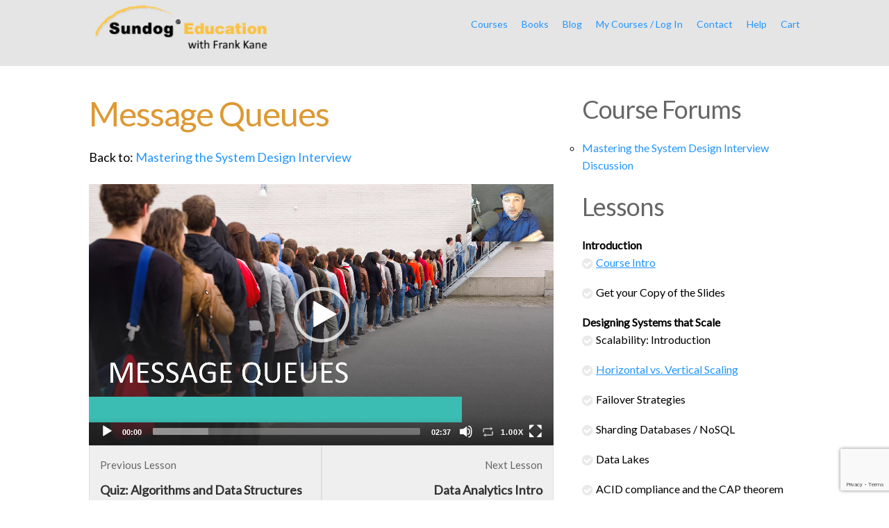

--- FILE ---
content_type: text/html; charset=UTF-8
request_url: https://www.sundog-education.com/lesson/message-queues/
body_size: 20216
content:
<!DOCTYPE html>
<html lang="en-US">
<head>
    <meta http-equiv="X-UA-Compatible" content="IE=edge" />
    <meta charset="UTF-8" />
    <meta name="viewport" content="width=device-width, initial-scale=1" />
    <link rel="profile" href="https://gmpg.org/xfn/11" />
    <link rel="pingback" href="https://www.sundog-education.com/xmlrpc.php" />
    <meta name='robots' content='index, follow, max-image-preview:large, max-snippet:-1, max-video-preview:-1' />

	<!-- This site is optimized with the Yoast SEO plugin v26.8 - https://yoast.com/product/yoast-seo-wordpress/ -->
	<title>Message Queues - Sundog Education with Frank Kane</title>
	<link rel="canonical" href="https://www.sundog-education.com/lesson/message-queues/" />
	<meta property="og:locale" content="en_US" />
	<meta property="og:type" content="article" />
	<meta property="og:title" content="Message Queues - Sundog Education with Frank Kane" />
	<meta property="og:description" content="Back to: Mastering the System Design Interview" />
	<meta property="og:url" content="https://www.sundog-education.com/lesson/message-queues/" />
	<meta property="og:site_name" content="Sundog Education with Frank Kane" />
	<meta property="article:publisher" content="https://www.facebook.com/frank.kane.90226" />
	<meta property="article:modified_time" content="2024-05-21T15:17:55+00:00" />
	<meta name="twitter:card" content="summary_large_image" />
	<meta name="twitter:site" content="@SundogSoftware" />
	<meta name="twitter:label1" content="Est. reading time" />
	<meta name="twitter:data1" content="1 minute" />
	<script type="application/ld+json" class="yoast-schema-graph">{"@context":"https://schema.org","@graph":[{"@type":"WebPage","@id":"https://www.sundog-education.com/lesson/message-queues/","url":"https://www.sundog-education.com/lesson/message-queues/","name":"Message Queues - Sundog Education with Frank Kane","isPartOf":{"@id":"https://www.sundog-education.com/#website"},"datePublished":"2021-10-13T18:14:58+00:00","dateModified":"2024-05-21T15:17:55+00:00","breadcrumb":{"@id":"https://www.sundog-education.com/lesson/message-queues/#breadcrumb"},"inLanguage":"en-US","potentialAction":[{"@type":"ReadAction","target":["https://www.sundog-education.com/lesson/message-queues/"]}]},{"@type":"BreadcrumbList","@id":"https://www.sundog-education.com/lesson/message-queues/#breadcrumb","itemListElement":[{"@type":"ListItem","position":1,"name":"Home","item":"https://www.sundog-education.com/"},{"@type":"ListItem","position":2,"name":"Message Queues"}]},{"@type":"WebSite","@id":"https://www.sundog-education.com/#website","url":"https://www.sundog-education.com/","name":"Sundog Education with Frank Kane","description":"Online Courses from Frank Kane and Sundog Education","potentialAction":[{"@type":"SearchAction","target":{"@type":"EntryPoint","urlTemplate":"https://www.sundog-education.com/?s={search_term_string}"},"query-input":{"@type":"PropertyValueSpecification","valueRequired":true,"valueName":"search_term_string"}}],"inLanguage":"en-US"}]}</script>
	<!-- / Yoast SEO plugin. -->


<link rel="alternate" type="application/rss+xml" title="Sundog Education with Frank Kane &raquo; Feed" href="https://www.sundog-education.com/feed/" />
<link rel="alternate" type="application/rss+xml" title="Sundog Education with Frank Kane &raquo; Comments Feed" href="https://www.sundog-education.com/comments/feed/" />
<link rel="alternate" type="text/calendar" title="Sundog Education with Frank Kane &raquo; iCal Feed" href="https://www.sundog-education.com/events/?ical=1" />
<link rel="alternate" type="application/rss+xml" title="Sundog Education with Frank Kane &raquo; Message Queues Comments Feed" href="https://www.sundog-education.com/lesson/message-queues/feed/" />
<link rel="alternate" title="oEmbed (JSON)" type="application/json+oembed" href="https://www.sundog-education.com/wp-json/oembed/1.0/embed?url=https%3A%2F%2Fwww.sundog-education.com%2Flesson%2Fmessage-queues%2F" />
<link rel="alternate" title="oEmbed (XML)" type="text/xml+oembed" href="https://www.sundog-education.com/wp-json/oembed/1.0/embed?url=https%3A%2F%2Fwww.sundog-education.com%2Flesson%2Fmessage-queues%2F&#038;format=xml" />
<style id='wp-img-auto-sizes-contain-inline-css' type='text/css'>
img:is([sizes=auto i],[sizes^="auto," i]){contain-intrinsic-size:3000px 1500px}
/*# sourceURL=wp-img-auto-sizes-contain-inline-css */
</style>
<link rel='stylesheet' id='smartpay-woo-gateway-settings-css' href='https://www.sundog-education.com/wp-content/plugins/smartpay-paddle-woo/includes/Gateways/Paddle/../../../assets/css/admin-gateway-settings.css?ver=2.6.6' type='text/css' media='all' />
<link rel='stylesheet' id='formidable-css' href='https://www.sundog-education.com/wp-content/plugins/formidable/css/formidableforms.css?ver=114608' type='text/css' media='all' />
<style id='wp-emoji-styles-inline-css' type='text/css'>

	img.wp-smiley, img.emoji {
		display: inline !important;
		border: none !important;
		box-shadow: none !important;
		height: 1em !important;
		width: 1em !important;
		margin: 0 0.07em !important;
		vertical-align: -0.1em !important;
		background: none !important;
		padding: 0 !important;
	}
/*# sourceURL=wp-emoji-styles-inline-css */
</style>
<link rel='stylesheet' id='wp-block-library-css' href='https://www.sundog-education.com/wp-includes/css/dist/block-library/style.min.css?ver=6.9' type='text/css' media='all' />
<link rel='stylesheet' id='wc-blocks-style-css' href='https://www.sundog-education.com/wp-content/plugins/woocommerce/assets/client/blocks/wc-blocks.css?ver=wc-10.4.3' type='text/css' media='all' />
<style id='global-styles-inline-css' type='text/css'>
:root{--wp--preset--aspect-ratio--square: 1;--wp--preset--aspect-ratio--4-3: 4/3;--wp--preset--aspect-ratio--3-4: 3/4;--wp--preset--aspect-ratio--3-2: 3/2;--wp--preset--aspect-ratio--2-3: 2/3;--wp--preset--aspect-ratio--16-9: 16/9;--wp--preset--aspect-ratio--9-16: 9/16;--wp--preset--color--black: #000000;--wp--preset--color--cyan-bluish-gray: #abb8c3;--wp--preset--color--white: #ffffff;--wp--preset--color--pale-pink: #f78da7;--wp--preset--color--vivid-red: #cf2e2e;--wp--preset--color--luminous-vivid-orange: #ff6900;--wp--preset--color--luminous-vivid-amber: #fcb900;--wp--preset--color--light-green-cyan: #7bdcb5;--wp--preset--color--vivid-green-cyan: #00d084;--wp--preset--color--pale-cyan-blue: #8ed1fc;--wp--preset--color--vivid-cyan-blue: #0693e3;--wp--preset--color--vivid-purple: #9b51e0;--wp--preset--gradient--vivid-cyan-blue-to-vivid-purple: linear-gradient(135deg,rgb(6,147,227) 0%,rgb(155,81,224) 100%);--wp--preset--gradient--light-green-cyan-to-vivid-green-cyan: linear-gradient(135deg,rgb(122,220,180) 0%,rgb(0,208,130) 100%);--wp--preset--gradient--luminous-vivid-amber-to-luminous-vivid-orange: linear-gradient(135deg,rgb(252,185,0) 0%,rgb(255,105,0) 100%);--wp--preset--gradient--luminous-vivid-orange-to-vivid-red: linear-gradient(135deg,rgb(255,105,0) 0%,rgb(207,46,46) 100%);--wp--preset--gradient--very-light-gray-to-cyan-bluish-gray: linear-gradient(135deg,rgb(238,238,238) 0%,rgb(169,184,195) 100%);--wp--preset--gradient--cool-to-warm-spectrum: linear-gradient(135deg,rgb(74,234,220) 0%,rgb(151,120,209) 20%,rgb(207,42,186) 40%,rgb(238,44,130) 60%,rgb(251,105,98) 80%,rgb(254,248,76) 100%);--wp--preset--gradient--blush-light-purple: linear-gradient(135deg,rgb(255,206,236) 0%,rgb(152,150,240) 100%);--wp--preset--gradient--blush-bordeaux: linear-gradient(135deg,rgb(254,205,165) 0%,rgb(254,45,45) 50%,rgb(107,0,62) 100%);--wp--preset--gradient--luminous-dusk: linear-gradient(135deg,rgb(255,203,112) 0%,rgb(199,81,192) 50%,rgb(65,88,208) 100%);--wp--preset--gradient--pale-ocean: linear-gradient(135deg,rgb(255,245,203) 0%,rgb(182,227,212) 50%,rgb(51,167,181) 100%);--wp--preset--gradient--electric-grass: linear-gradient(135deg,rgb(202,248,128) 0%,rgb(113,206,126) 100%);--wp--preset--gradient--midnight: linear-gradient(135deg,rgb(2,3,129) 0%,rgb(40,116,252) 100%);--wp--preset--font-size--small: 13px;--wp--preset--font-size--medium: 20px;--wp--preset--font-size--large: 36px;--wp--preset--font-size--x-large: 42px;--wp--preset--spacing--20: 0.44rem;--wp--preset--spacing--30: 0.67rem;--wp--preset--spacing--40: 1rem;--wp--preset--spacing--50: 1.5rem;--wp--preset--spacing--60: 2.25rem;--wp--preset--spacing--70: 3.38rem;--wp--preset--spacing--80: 5.06rem;--wp--preset--shadow--natural: 6px 6px 9px rgba(0, 0, 0, 0.2);--wp--preset--shadow--deep: 12px 12px 50px rgba(0, 0, 0, 0.4);--wp--preset--shadow--sharp: 6px 6px 0px rgba(0, 0, 0, 0.2);--wp--preset--shadow--outlined: 6px 6px 0px -3px rgb(255, 255, 255), 6px 6px rgb(0, 0, 0);--wp--preset--shadow--crisp: 6px 6px 0px rgb(0, 0, 0);}:where(.is-layout-flex){gap: 0.5em;}:where(.is-layout-grid){gap: 0.5em;}body .is-layout-flex{display: flex;}.is-layout-flex{flex-wrap: wrap;align-items: center;}.is-layout-flex > :is(*, div){margin: 0;}body .is-layout-grid{display: grid;}.is-layout-grid > :is(*, div){margin: 0;}:where(.wp-block-columns.is-layout-flex){gap: 2em;}:where(.wp-block-columns.is-layout-grid){gap: 2em;}:where(.wp-block-post-template.is-layout-flex){gap: 1.25em;}:where(.wp-block-post-template.is-layout-grid){gap: 1.25em;}.has-black-color{color: var(--wp--preset--color--black) !important;}.has-cyan-bluish-gray-color{color: var(--wp--preset--color--cyan-bluish-gray) !important;}.has-white-color{color: var(--wp--preset--color--white) !important;}.has-pale-pink-color{color: var(--wp--preset--color--pale-pink) !important;}.has-vivid-red-color{color: var(--wp--preset--color--vivid-red) !important;}.has-luminous-vivid-orange-color{color: var(--wp--preset--color--luminous-vivid-orange) !important;}.has-luminous-vivid-amber-color{color: var(--wp--preset--color--luminous-vivid-amber) !important;}.has-light-green-cyan-color{color: var(--wp--preset--color--light-green-cyan) !important;}.has-vivid-green-cyan-color{color: var(--wp--preset--color--vivid-green-cyan) !important;}.has-pale-cyan-blue-color{color: var(--wp--preset--color--pale-cyan-blue) !important;}.has-vivid-cyan-blue-color{color: var(--wp--preset--color--vivid-cyan-blue) !important;}.has-vivid-purple-color{color: var(--wp--preset--color--vivid-purple) !important;}.has-black-background-color{background-color: var(--wp--preset--color--black) !important;}.has-cyan-bluish-gray-background-color{background-color: var(--wp--preset--color--cyan-bluish-gray) !important;}.has-white-background-color{background-color: var(--wp--preset--color--white) !important;}.has-pale-pink-background-color{background-color: var(--wp--preset--color--pale-pink) !important;}.has-vivid-red-background-color{background-color: var(--wp--preset--color--vivid-red) !important;}.has-luminous-vivid-orange-background-color{background-color: var(--wp--preset--color--luminous-vivid-orange) !important;}.has-luminous-vivid-amber-background-color{background-color: var(--wp--preset--color--luminous-vivid-amber) !important;}.has-light-green-cyan-background-color{background-color: var(--wp--preset--color--light-green-cyan) !important;}.has-vivid-green-cyan-background-color{background-color: var(--wp--preset--color--vivid-green-cyan) !important;}.has-pale-cyan-blue-background-color{background-color: var(--wp--preset--color--pale-cyan-blue) !important;}.has-vivid-cyan-blue-background-color{background-color: var(--wp--preset--color--vivid-cyan-blue) !important;}.has-vivid-purple-background-color{background-color: var(--wp--preset--color--vivid-purple) !important;}.has-black-border-color{border-color: var(--wp--preset--color--black) !important;}.has-cyan-bluish-gray-border-color{border-color: var(--wp--preset--color--cyan-bluish-gray) !important;}.has-white-border-color{border-color: var(--wp--preset--color--white) !important;}.has-pale-pink-border-color{border-color: var(--wp--preset--color--pale-pink) !important;}.has-vivid-red-border-color{border-color: var(--wp--preset--color--vivid-red) !important;}.has-luminous-vivid-orange-border-color{border-color: var(--wp--preset--color--luminous-vivid-orange) !important;}.has-luminous-vivid-amber-border-color{border-color: var(--wp--preset--color--luminous-vivid-amber) !important;}.has-light-green-cyan-border-color{border-color: var(--wp--preset--color--light-green-cyan) !important;}.has-vivid-green-cyan-border-color{border-color: var(--wp--preset--color--vivid-green-cyan) !important;}.has-pale-cyan-blue-border-color{border-color: var(--wp--preset--color--pale-cyan-blue) !important;}.has-vivid-cyan-blue-border-color{border-color: var(--wp--preset--color--vivid-cyan-blue) !important;}.has-vivid-purple-border-color{border-color: var(--wp--preset--color--vivid-purple) !important;}.has-vivid-cyan-blue-to-vivid-purple-gradient-background{background: var(--wp--preset--gradient--vivid-cyan-blue-to-vivid-purple) !important;}.has-light-green-cyan-to-vivid-green-cyan-gradient-background{background: var(--wp--preset--gradient--light-green-cyan-to-vivid-green-cyan) !important;}.has-luminous-vivid-amber-to-luminous-vivid-orange-gradient-background{background: var(--wp--preset--gradient--luminous-vivid-amber-to-luminous-vivid-orange) !important;}.has-luminous-vivid-orange-to-vivid-red-gradient-background{background: var(--wp--preset--gradient--luminous-vivid-orange-to-vivid-red) !important;}.has-very-light-gray-to-cyan-bluish-gray-gradient-background{background: var(--wp--preset--gradient--very-light-gray-to-cyan-bluish-gray) !important;}.has-cool-to-warm-spectrum-gradient-background{background: var(--wp--preset--gradient--cool-to-warm-spectrum) !important;}.has-blush-light-purple-gradient-background{background: var(--wp--preset--gradient--blush-light-purple) !important;}.has-blush-bordeaux-gradient-background{background: var(--wp--preset--gradient--blush-bordeaux) !important;}.has-luminous-dusk-gradient-background{background: var(--wp--preset--gradient--luminous-dusk) !important;}.has-pale-ocean-gradient-background{background: var(--wp--preset--gradient--pale-ocean) !important;}.has-electric-grass-gradient-background{background: var(--wp--preset--gradient--electric-grass) !important;}.has-midnight-gradient-background{background: var(--wp--preset--gradient--midnight) !important;}.has-small-font-size{font-size: var(--wp--preset--font-size--small) !important;}.has-medium-font-size{font-size: var(--wp--preset--font-size--medium) !important;}.has-large-font-size{font-size: var(--wp--preset--font-size--large) !important;}.has-x-large-font-size{font-size: var(--wp--preset--font-size--x-large) !important;}
/*# sourceURL=global-styles-inline-css */
</style>

<style id='classic-theme-styles-inline-css' type='text/css'>
/*! This file is auto-generated */
.wp-block-button__link{color:#fff;background-color:#32373c;border-radius:9999px;box-shadow:none;text-decoration:none;padding:calc(.667em + 2px) calc(1.333em + 2px);font-size:1.125em}.wp-block-file__button{background:#32373c;color:#fff;text-decoration:none}
/*# sourceURL=/wp-includes/css/classic-themes.min.css */
</style>
<link rel='stylesheet' id='bbp-default-css' href='https://www.sundog-education.com/bitnami/wordpress/wp-content/plugins/bbpress/templates/default/css/bbpress.min.css?ver=2.6.14' type='text/css' media='all' />
<link rel='stylesheet' id='contact-form-7-css' href='https://www.sundog-education.com/wp-content/plugins/contact-form-7/includes/css/styles.css?ver=6.1.4' type='text/css' media='all' />
<link rel='stylesheet' id='webui-popover-css' href='https://www.sundog-education.com/wp-content/plugins/lifterlms/assets/vendor/webui-popover/jquery.webui-popover.min.css?ver=1.2.15' type='text/css' media='all' />
<link rel='stylesheet' id='lifterlms-styles-css' href='https://www.sundog-education.com/wp-content/plugins/lifterlms/assets/css/lifterlms.min.css?ver=9.2.0' type='text/css' media='all' />
<link rel='stylesheet' id='woocommerce-layout-css' href='https://www.sundog-education.com/wp-content/plugins/woocommerce/assets/css/woocommerce-layout.css?ver=10.4.3' type='text/css' media='all' />
<link rel='stylesheet' id='woocommerce-smallscreen-css' href='https://www.sundog-education.com/wp-content/plugins/woocommerce/assets/css/woocommerce-smallscreen.css?ver=10.4.3' type='text/css' media='only screen and (max-width: 768px)' />
<link rel='stylesheet' id='woocommerce-general-css' href='https://www.sundog-education.com/wp-content/plugins/woocommerce/assets/css/woocommerce.css?ver=10.4.3' type='text/css' media='all' />
<style id='woocommerce-inline-inline-css' type='text/css'>
.woocommerce form .form-row .required { visibility: visible; }
/*# sourceURL=woocommerce-inline-inline-css */
</style>
<link rel='stylesheet' id='ufwp-css' href='https://www.sundog-education.com/wp-content/plugins/wp-udemy/assets/dist/css/main.css?ver=1.3.0' type='text/css' media='all' />
<link rel='stylesheet' id='ufwp-pro-css' href='https://www.sundog-education.com/wp-content/plugins/wp-udemy-pro/assets/dist/css/main.css?ver=1.2.1' type='text/css' media='all' />
<link rel='stylesheet' id='dashicons-css' href='https://www.sundog-education.com/wp-includes/css/dashicons.min.css?ver=6.9' type='text/css' media='all' />
<link rel='stylesheet' id='thickbox-css' href='https://www.sundog-education.com/wp-includes/js/thickbox/thickbox.css?ver=6.9' type='text/css' media='all' />
<link rel='stylesheet' id='wp-color-picker-css' href='https://www.sundog-education.com/wp-admin/css/color-picker.min.css?ver=6.9' type='text/css' media='all' />
<link rel='stylesheet' id='launchpad-style-css' href='https://www.sundog-education.com/wp-content/themes/lifterlms-launchpad/assets/public/css/style.css?ver=1763553932' type='text/css' media='all' />
<link rel='stylesheet' id='llms-iziModal-css' href='https://www.sundog-education.com/wp-content/plugins/lifterlms/assets/vendor/izimodal/iziModal.min.css?ver=1.5.1' type='text/css' media='all' />
<link rel='stylesheet' id='llms-sl-css' href='https://www.sundog-education.com/wp-content/plugins/lifterlms-social-learning/assets/css/llms-sl.min.css?ver=2.0.0' type='text/css' media='all' />
<script type="text/javascript" src="https://www.sundog-education.com/wp-includes/js/jquery/jquery.min.js?ver=3.7.1" id="jquery-core-js"></script>
<script type="text/javascript" src="https://www.sundog-education.com/wp-includes/js/jquery/jquery-migrate.min.js?ver=3.4.1" id="jquery-migrate-js"></script>
<script type="text/javascript" src="//www.sundog-education.com/wp-content/plugins/revslider/sr6/assets/js/rbtools.min.js?ver=6.7.40" async id="tp-tools-js"></script>
<script type="text/javascript" src="//www.sundog-education.com/wp-content/plugins/revslider/sr6/assets/js/rs6.min.js?ver=6.7.40" async id="revmin-js"></script>
<script type="text/javascript" src="https://www.sundog-education.com/wp-content/plugins/woocommerce/assets/js/jquery-blockui/jquery.blockUI.min.js?ver=2.7.0-wc.10.4.3" id="wc-jquery-blockui-js" defer="defer" data-wp-strategy="defer"></script>
<script type="text/javascript" src="https://www.sundog-education.com/wp-content/plugins/woocommerce/assets/js/js-cookie/js.cookie.min.js?ver=2.1.4-wc.10.4.3" id="wc-js-cookie-js" defer="defer" data-wp-strategy="defer"></script>
<script type="text/javascript" id="woocommerce-js-extra">
/* <![CDATA[ */
var woocommerce_params = {"ajax_url":"/wp-admin/admin-ajax.php","wc_ajax_url":"/?wc-ajax=%%endpoint%%","i18n_password_show":"Show password","i18n_password_hide":"Hide password"};
//# sourceURL=woocommerce-js-extra
/* ]]> */
</script>
<script type="text/javascript" src="https://www.sundog-education.com/wp-content/plugins/woocommerce/assets/js/frontend/woocommerce.min.js?ver=10.4.3" id="woocommerce-js" defer="defer" data-wp-strategy="defer"></script>
<link rel="EditURI" type="application/rsd+xml" title="RSD" href="https://www.sundog-education.com/xmlrpc.php?rsd" />
<meta name="generator" content="WordPress 6.9" />
<meta name="generator" content="WooCommerce 10.4.3" />
<link rel='shortlink' href='https://www.sundog-education.com/?p=12614' />
<meta name="tec-api-version" content="v1"><meta name="tec-api-origin" content="https://www.sundog-education.com"><link rel="alternate" href="https://www.sundog-education.com/wp-json/tribe/events/v1/" /><!-- Analytics by WP Statistics - https://wp-statistics.com -->
	<noscript><style>.woocommerce-product-gallery{ opacity: 1 !important; }</style></noscript>
	<meta name="generator" content="Powered by Slider Revolution 6.7.40 - responsive, Mobile-Friendly Slider Plugin for WordPress with comfortable drag and drop interface." />
<link rel="icon" href="https://www.sundog-education.com/wp-content/uploads/2018/09/cropped-SundogSq-32x32.png" sizes="32x32" />
<link rel="icon" href="https://www.sundog-education.com/wp-content/uploads/2018/09/cropped-SundogSq-192x192.png" sizes="192x192" />
<link rel="apple-touch-icon" href="https://www.sundog-education.com/wp-content/uploads/2018/09/cropped-SundogSq-180x180.png" />
<meta name="msapplication-TileImage" content="https://www.sundog-education.com/wp-content/uploads/2018/09/cropped-SundogSq-270x270.png" />
<script>function setREVStartSize(e){
			//window.requestAnimationFrame(function() {
				window.RSIW = window.RSIW===undefined ? window.innerWidth : window.RSIW;
				window.RSIH = window.RSIH===undefined ? window.innerHeight : window.RSIH;
				try {
					var pw = document.getElementById(e.c).parentNode.offsetWidth,
						newh;
					pw = pw===0 || isNaN(pw) || (e.l=="fullwidth" || e.layout=="fullwidth") ? window.RSIW : pw;
					e.tabw = e.tabw===undefined ? 0 : parseInt(e.tabw);
					e.thumbw = e.thumbw===undefined ? 0 : parseInt(e.thumbw);
					e.tabh = e.tabh===undefined ? 0 : parseInt(e.tabh);
					e.thumbh = e.thumbh===undefined ? 0 : parseInt(e.thumbh);
					e.tabhide = e.tabhide===undefined ? 0 : parseInt(e.tabhide);
					e.thumbhide = e.thumbhide===undefined ? 0 : parseInt(e.thumbhide);
					e.mh = e.mh===undefined || e.mh=="" || e.mh==="auto" ? 0 : parseInt(e.mh,0);
					if(e.layout==="fullscreen" || e.l==="fullscreen")
						newh = Math.max(e.mh,window.RSIH);
					else{
						e.gw = Array.isArray(e.gw) ? e.gw : [e.gw];
						for (var i in e.rl) if (e.gw[i]===undefined || e.gw[i]===0) e.gw[i] = e.gw[i-1];
						e.gh = e.el===undefined || e.el==="" || (Array.isArray(e.el) && e.el.length==0)? e.gh : e.el;
						e.gh = Array.isArray(e.gh) ? e.gh : [e.gh];
						for (var i in e.rl) if (e.gh[i]===undefined || e.gh[i]===0) e.gh[i] = e.gh[i-1];
											
						var nl = new Array(e.rl.length),
							ix = 0,
							sl;
						e.tabw = e.tabhide>=pw ? 0 : e.tabw;
						e.thumbw = e.thumbhide>=pw ? 0 : e.thumbw;
						e.tabh = e.tabhide>=pw ? 0 : e.tabh;
						e.thumbh = e.thumbhide>=pw ? 0 : e.thumbh;
						for (var i in e.rl) nl[i] = e.rl[i]<window.RSIW ? 0 : e.rl[i];
						sl = nl[0];
						for (var i in nl) if (sl>nl[i] && nl[i]>0) { sl = nl[i]; ix=i;}
						var m = pw>(e.gw[ix]+e.tabw+e.thumbw) ? 1 : (pw-(e.tabw+e.thumbw)) / (e.gw[ix]);
						newh =  (e.gh[ix] * m) + (e.tabh + e.thumbh);
					}
					var el = document.getElementById(e.c);
					if (el!==null && el) el.style.height = newh+"px";
					el = document.getElementById(e.c+"_wrapper");
					if (el!==null && el) {
						el.style.height = newh+"px";
						el.style.display = "block";
					}
				} catch(e){
					console.log("Failure at Presize of Slider:" + e)
				}
			//});
		  };</script>
		<style type="text/css" id="wp-custom-css">
			.single.single-lesson .llms-lesson-preview {
    margin-top: 0;
    margin-bottom: 0;
    margin-right: 0;
    margin-left: 0;
    width: auto;
}		</style>
		<link rel="stylesheet" type="text/css" href="//fonts.googleapis.com/css?family=Lato"><style type="text/css"> body{color: #000000;font-family: "Lato", sans-serif;} h1, h2, h3, h4, h5, h6{font-family: "Lato", sans-serif;} #site-navigation a, #nav-mobile a{font-family: "Lato", sans-serif;} .container, body.lp-layout-content.fl-builder .wrap-main > .container .entry-header, body.lp-layout-content.fl-builder .wrap-main > .container .entry-footer, body.lp-layout-content.fl-builder .wrap-main > .container .comments-area, body.lp-layout-content.fl-builder .wrap-main > .container .llms-meta-info, body.lp-layout-content.fl-builder .wrap-main > .container .post-thumbnail, body.lp-layout-content.fl-builder .wrap-main > .container .llms-access-plans, body.lp-layout-content.fl-builder .wrap-main > .container .llms-syllabus-wrapper, body.lp-layout-content.fl-builder .wrap-main > .container .llms-parent-course-link, body.lp-layout-content.fl-builder .wrap-main > .container .llms-course-navigation{max-width: 1170px;} body.lp-layout-content.fl-builder .wrap-main > .container .entry-header, body.lp-layout-content.fl-builder .wrap-main > .container .entry-footer, body.lp-layout-content.fl-builder .wrap-main > .container .comments-area, body.lp-layout-content.fl-builder .wrap-main > .container .post-thumbnail, body.lp-layout-content.fl-builder .wrap-main > .container .llms-access-plans, body.lp-layout-content.fl-builder .wrap-main > .container .llms-course-navigation{margin: 0 auto;} body.lp-layout-content.fl-builder .wrap-main > .container .llms-meta-info, body.lp-layout-content.fl-builder .wrap-main > .container .llms-parent-course-link, body.lp-layout-content.fl-builder .wrap-main > .container .llms-syllabus-wrapper{margin-left: auto;margin-right: auto;} body.lp-layout-content.fl-builder .wrap-main > .container{max-width: none;padding: 0;width: auto;} #content, .wrap-sidebar #secondary{margin-top: 40px;} @media (min-width: 750px){.site-main > article{margin-bottom: 105px;}} #wrap-header{background-color: #e5e5e5;background-position: center center;background-repeat: no-repeat;} .site-header{padding: 5px 0px 5px 0px;} .site-logo{width: 260px;padding-top: 0px;} #menu-header{margin-bottom: 0;padding-top: 16px;} header#masthead h1.site-title{background: none;color: #333333;font-size: 48px;line-height: 48px;} header#masthead h1.site-title a{color: #333333;} header#masthead h2.site-description{color: #333333;} h1{color: #dd9933;font-size: 48px;} h2{color: #666666;font-size: 36px;} h3{color: #666666;font-size: 32px;} h4{color: #666666;font-size: 24px;} h5{color: #666666;font-size: 12px;} h6{color: #666666;font-size: 11px;} p{font-size: 18px;} li{font-size: 16px;} a, .llms-button-text, input.llms-button-text, input[type=reset].llms-button-text, input[type=submit].llms-button-text{color: #2295ff;} a:hover, .llms-button-text:hover, input.llms-button-text:hover, input[type=reset].llms-button-text:hover, input[type=submit].llms-button-text:hover{color: #0077e4;} #responsive-menu ul li a{color: #2295ff;font-size: 14px;font-weight: 500;padding-left: 0px;} #responsive-menu ul li:first-child a{padding-left: 0px;} #responsive-menu ul li a:hover{color: #0077e4;} #responsive-menu ul.sub-menu li a{color: #2295ff;} #responsive-menu ul.sub-menu li a:hover{color: #0077e4;} #responsive-menu ul.sub-menu li a{background-color: #ffffff;} #site-navigation .menu-inline li ul li a:hover{background-color: #e8e8e8;} #site-navigation .menu-inline li ul li{border-color: #ffffff;border-width: 1px;} nav#nav-mobile a{font-size: 14px;color: #2295ff;background-color: #ffffff;} .breadcrumb-wrapper{background-color: #555555;} #breadcrumbs span a.bread-link{color: #fefefe;} #breadcrumbs span.item-current{color: #fefefe;} #breadcrumbs{font-size:12px;} #breadcrumbs .separator{color: #fefefe;} .site-footer{background-color: #333333;color: #fefefe padding-top: 20px;padding-bottom: 20px;padding-right: 20px;padding-left: 20px;} .site-footer a{color: #2295ff;} .site-footer a:hover{color: #0077e4;} .site-footer p, .site-footer li, .site-footer h1, .site-footer h2, .site-footer h3, .site-footer h4, .site-footer h5, .site-footer h6{color: #fefefe} .site-footer .widget .widget-title{color: #fefefe} .site-info{background-color: #222222;color: #fefefe;padding-top: 20px;padding-bottom: 20px;padding-right: 20px;padding-left: 20px;} .site-info a{color: #2295ff;} .site-info a:hover{color: #0077e4;} .site-info p, .site-info li, .site-info h1, .site-info h2, .site-info h3, .site-info h4, .site-info h5, .site-info h6{color: #fefefe} .launchpad-button, .llms-button-primary, .llms-button-action, .button, input[type="submit"], input[type="reset"], input[type="button"], button{background-color: #2295ff;border-color: #2295ff;color: #ffffff;padding-top: 10px;padding-bottom: 10px;padding-right: 20px;padding-left: 20px;} .launchpad-button:hover, .llms-button-primary:hover, .llms-button-action:hover, .button:hover, input[type="submit"]:hover, input[type="reset"]:hover, input[type="button"]:hover, button:hover, .launchpad-button:active, .llms-button-primary:active, .llms-button-action:active, .button:active, input[type="submit"]:active, input[type="reset"]:active, input[type="button"]:active, button:active, .launchpad-button:focus, .llms-button-primary:focus, .llms-button-action:focus, .button:focus, input[type="submit"]:focus, input[type="reset"]:focus, input[type="button"]:focus, button:focus{background-color: #0077e4;border-color: #0077e4;color: #ffffff;} .llms-button-secondary{background-color: #e1e1e1;border-color: #e1e1e1;color: #414141;padding-top: 10px;padding-bottom: 10px;padding-right: 20px;padding-left: 20px;} .llms-button-secondary:hover, .llms-button-secondary:active, .llms-button-secondary:focus{background-color: #cdcdcd;border-color: #cdcdcd;color: #414141;} .llms-loop-item-content{background: #f1f1f1;padding-top: 0px;padding-bottom: 0px;padding-right: 0px;padding-left: 0px;border: 0px solid #f1f1f1;border-radius: 0px;text-align: left;box-shadow: 0px 0px 0px 0px #ffffff;} .llms-loop-item-content:hover{background-color: #eaeaea;} .llms-loop-item-content .llms-featured-image{border-top-left-radius: 0px;border-top-right-radius: 0px;} .llms-loop-item .llms-loop-item-footer{padding-top: 0px;padding-bottom: 10px;padding-right: 0px;padding-left: 0px;margin-top: 0px;margin-bottom: 0px;margin-right: 0px;margin-left: 0px;border: 0px solid #f1f1f1;} .llms-loop-item .llms-loop-title{font-size: 18px;color: #333333;padding-top: 0px;padding-bottom: 0px;padding-right: 10px;padding-left: 10px;} .llms-loop-item-content .llms-loop-title:hover{color: #111111;} .llms-loop-item .llms-meta, .llms-loop-item .llms-author{padding-top: 0px;padding-bottom: 0px;padding-right: 10px;padding-left: 10px;} .llms-loop-item .llms-meta p, .llms-loop-item .llms-author .name{color: #333333;font-size: 15px;} .llms-my-courses > h3{background-color: #ffffff;} .llms-my-certificates > h3{background-color: #ffffff;} .llms-my-achievements > h3{background-color: #ffffff;} .llms-my-memberships > h3{background-color: #ffffff;} .single-course .entry-title{font-size: 34px;color: #333333;font-weight: 500;} .single-course .post-thumbnail{display: none;post-thumbnail} .single-course .llms-meta-info .llms-meta-title{color: #333333;font-size: 18px;margin: 20px 0px 10px 0px;} .single-course .llms-meta-info .llms-meta p, .single-course .llms-meta-info .llms-meta .llms-author p{color: #333333;font-size: 14px;} .llms-syllabus-wrapper{text-align: center;} .llms-syllabus-wrapper .llms-section-title{font-size: 16px;color: #333333;} .llms-lesson-preview{margin-top: 15px;margin-bottom: 15px;margin-right: 15px;margin-left: 15px;width: 480px;} .llms-lesson-preview a.llms-lesson-link, .llms-lesson-preview a.llms-lesson-link-locked{background: #f1f1f1;border: 0px solid #f1f1f1;box-shadow: 0px 0px 0px 0px #ffffff;padding-top: 15px;padding-bottom: 15px;padding-right: 15px;padding-left: 15px;min-height: 0;border-radius: 0px;} .llms-lesson-preview a.llms-lesson-link:hover{background: #eaeaea;border: 0px solid #eaeaea;} .llms-lesson-preview a.llms-lesson-link-locked{background: #a1a1a1;} .llms-lesson-preview a.llms-lesson-link-locked:hover{background: #a1a1a1;} /** * incomplete / default state */ .llms-widget-syllabus .llms-lesson-complete, .llms-lesson-preview.is-incomplete .llms-lesson-complete{color: #eaeaea;} .llms-widget-syllabus .llms-lesson-complete.done, .llms-lesson-preview.is-complete .llms-lesson-complete, .llms-widget-syllabus .lesson-complete-placeholder.done{color: #e5554e;} .llms-lesson-preview .llms-icon-free{background-color: #eaeaea;} .llms-lesson-preview .llms-lesson-complete{position: relative;font-size: 30px;border-right: 0px solid #ffffff;border-left: 0px solid #ffffff;margin-top: 0px;margin-bottom: 0px;margin-right: 0px;margin-left: 0px;padding-top: 0px;padding-bottom: 0px;padding-right: 0px;padding-left: 0px;} .llms-progress .llms-progress-bar{background-color: #f1f2f1;} .llms-progress .progress-bar-complete{background-color: #ef476f;} .llms-lesson-preview .llms-lesson-title{margin-top: 10px;margin-bottom: 10px;margin-right: 0px;margin-left: 0px;font-size: 18px;color: #333333;} .llms-lesson-preview .llms-lesson-counter{font-size: 14px;color: #333333;} .llms-lesson-preview .llms-lesson-excerpt{font-size: 16px;color: #333333;margin-bottom: 10px;} .llms-sd-nav{text-align: left;margin-top: 0px;margin-bottom: 40px;margin-right: 0px;margin-left: 0px;padding-top: 0px;padding-bottom: 0px;padding-right: 0px;padding-left: 0px;font-size: 15px;border: 0px solid #ffffff;border-radius: 0px;} .llms-sd-nav .llms-sd-item{display: inline-block;float: none;} .llms-sd-nav .llms-sd-item a, .llms-sd-nav .llms-sd-item .llms-sep{color: #2295ff;font-size: 15px;} .llms-my-courses>h3, .llms-my-certificates>h3, .llms-my-achievements>h3, .llms-my-memberships>h3{font-size: 20px;color: #333333;margin-top: 0px;margin-bottom: 20px;margin-right: 0px;margin-left: 0px;padding-top: 0px;padding-bottom: 0px;padding-right: 0px;padding-left: 0px;text-align: left} .llms-my-courses, .llms-my-certificates, .llms-my-achievements, .llms-my-memberships{background: #ffffff;margin-top: 0px;margin-bottom: 0px;margin-right: 0px;margin-left: 0px;padding-top: 0px;padding-bottom: 0px;padding-right: 0px;padding-left: 0px;border: 0px solid #ffffff;border-radius: 0px;} .llms-my-courses ul.listing-courses li.course-item{margin-top: px;margin-bottom: px;margin-right: px;margin-left: px;padding-top: px;padding-bottom: px;padding-right: px;padding-left: px;border: px solid ;border-radius: px;box-shadow: px px px px ;} .llms-my-courses ul.listing-courses li.course-item .course .course-image{margin-top: px;margin-bottom: px;margin-right: px;margin-left: px;padding-top: px;padding-bottom: px;padding-right: px;padding-left: px;border: px solid ;border-top-left-radius: px;border-top-right-radius: px;border-bottom-left-radius: px;border-bottom-right-radius: px;} .llms-my-courses .llms-image-thumb{width: px;} .llms-my-courses .llms-sts-enrollment, .llms-my-courses .llms-sts-enrollment .llms-sts-current{font-size: px;} .llms-my-courses .llms-start-date{font-size: px;} .llms-my-courses .course-item .course h3 a{font-size: px;} .llms-my-courses .author{font-size: px;} .llms-checkout-section{border: 3px solid #2295ff;} .llms-checkout-section{border-top-left-radius: 0px;border-top-right-radius: 0px;border-bottom-left-radius: 0px;border-bottom-right-radius: 0px;} .llms-checkout-section .llms-form-heading{color: #ffffff;background: #2295ff;font-size: 16px;} .llms-access-plan .llms-access-plan-content, .llms-access-plan .llms-access-plan-footer{background: #f1f1f1;color: #222222;} .llms-access-plan .llms-access-plan-title{background: #2295ff;color: #fff;font-size: 18px;} .llms-access-plan .llms-access-plan-price{color: #222222;font-size: 18px;} .llms-access-plan .llms-access-plan-footer .llms-button-action{background: #f8954f;border-color: #f8954f;color: #ffffff;} .llms-access-plan.featured .llms-access-plan-featured{background: #4ba9ff;color: #fff;} .llms-access-plan.featured .llms-access-plan-content, .llms-access-plan.featured .llms-access-plan-footer{border-left: 3px solid #2295ff;border-right: 3px solid #2295ff;} .llms-access-plan.featured .llms-access-plan-footer{border-bottom-color: #2295ff;} .llms-access-plan-footer{border-bottom: 3px solid #f1f1f1;} .llms-access-plan .stamp{background: #2295ff;color: #fff;} .llms-access-plan .llms-access-plan-footer .llms-button-action:hover{background: #f67d28;border-color: #f67d28;color: #ffffff;} .llms-instructor-info .llms-instructors .llms-author{border-top-color: #2295ff;} .llms-instructor-info .llms-instructors .llms-author .avatar{background: #2295ff;border-color: #2295ff;} .llms-instructor-info .llms-instructors .llms-author .llms-author-info.name{color: #333333;font-size: 15px;} .llms-instructor-info .llms-instructors .llms-author .llms-author-info.label{color: #444444;font-size: 13px;} </style>        <style type="text/css"></style>
        <link rel='stylesheet' id='s3mm-shortcode-css-css' href='https://www.sundog-education.com/wp-content/plugins/s3-media-maestro/assets/css/shortcode.css?ver=5.0.1' type='text/css' media='all' />
<link rel='stylesheet' id='rs-plugin-settings-css' href='//www.sundog-education.com/wp-content/plugins/revslider/sr6/assets/css/rs6.css?ver=6.7.40' type='text/css' media='all' />
<style id='rs-plugin-settings-inline-css' type='text/css'>
#rs-demo-id {}
/*# sourceURL=rs-plugin-settings-inline-css */
</style>
</head>

<body class="wp-singular lesson-template-default single single-lesson postid-12614 wp-theme-lifterlms-launchpad theme-lifterlms-launchpad woocommerce-no-js tribe-no-js lp-layout-content_sidebar">
<div id="page" class="hfeed site">
            <div id="wrap-header" class="wrap-header">
            <div class="container">
                <header id="masthead" class="site-header">
                    <div class="row">
                        <div class="site-branding columns four">
            <a href="https://www.sundog-education.com/" rel="home">
            <img class="site-logo" src="https://sundog-education.com/wp-content/uploads/2023/10/SunDog-Education-WithFrankKane-LogoHORZ.png" title="Sundog Education with Frank Kane" alt="Sundog Education with Frank Kane">
        </a>
        </div><nav id="site-navigation" class="site-navigation columns eight">
    <div id="responsive-menu">
    	    		<div class="menu-main-nav-container"><ul id="menu-header" class="menu-inline"><li id="menu-item-1740" class="menu-item menu-item-type-post_type menu-item-object-page menu-item-home menu-item-1740"><a href="https://www.sundog-education.com/">Courses</a></li>
<li id="menu-item-430" class="menu-item menu-item-type-post_type menu-item-object-page menu-item-430"><a href="https://www.sundog-education.com/books/">Books</a></li>
<li id="menu-item-525" class="menu-item menu-item-type-custom menu-item-object-custom menu-item-525"><a href="https://sundog-education.com/blog/">Blog</a></li>
<li id="menu-item-874" class="llms-nav-item-view-courses menu-item menu-item-type-custom menu-item-object-custom menu-item-874"><a href="https://sundog-education.com/my-account/my-courses/">My Courses / Log In</a></li>
<li id="menu-item-19383" class="menu-item menu-item-type-post_type menu-item-object-page menu-item-19383"><a href="https://www.sundog-education.com/contact-us/">Contact</a></li>
<li id="menu-item-1651" class="menu-item menu-item-type-post_type menu-item-object-page menu-item-1651"><a href="https://www.sundog-education.com/help/">Help</a></li>
<li id="menu-item-1655" class="menu-item menu-item-type-post_type menu-item-object-page menu-item-1655"><a href="https://www.sundog-education.com/cart/">Cart</a></li>
</ul></div>    	    </div>
</nav>                    </div>
                                            <div id="mobile-nav-container">
                            <button id="responsive-menu-toggle">Menu</button>
                            <nav id="nav-mobile"></nav>
                        </div>
                                        <div class="row">
                                            </div>
                </header>
            </div>
        </div>
        <div id="wrap-main" class="wrap-main row">
        <div class="breadcrumb-wrapper">
            <div class="container">
                <div class="row">
                    <div class="columns 12">
                                            </div>
                </div>
            </div>
        </div>
        <div class="container">
            <div class="row">
                                <div id="wrap-content" class="wrap-content eight columns">
                    <div id="content" class="site-content">

    <div id="primary" class="content-area">
        <main id="main" class="site-main" role="main">

            <article id="post-12614" class="post-12614 lesson type-lesson status-publish hentry not-enrolled is-complete">
	
	<header class="entry-header">
		<h1 class="entry-title">Message Queues</h1>	</header>

	<div class="entry-content">
		<p class="llms-parent-course-link">Back to: <a class="llms-lesson-link" href="https://www.sundog-education.com/course/mastering-the-system-design-interview/">Mastering the System Design Interview</a></p>
<div class="wp-block-s3mm-s3media"><div class="s3mm-mejs-player s3mm-mejs-player-responsive s3mm-mejs-player-video"><video  controls  preload="auto" class="s3mm_mejs__player s3mm_mejs__responsive"    data-s3mm_mejsoptions="{&quot;pluginPath&quot;:&quot;\/bitnami\/wordpress\/wp-content\/plugins\/s3-media-maestro\/assets\/swf&quot;,&quot;classPrefix&quot;:&quot;s3mm_mejs__&quot;,&quot;useFakeFullscreen&quot;:true,&quot;startVolume&quot;:&quot;0.8&quot;,&quot;renderers&quot;:[&quot;html5&quot;,&quot;vimeo_iframe&quot;,&quot;youtube_iframe&quot;,&quot;flash_video&quot;,&quot;flash_audio&quot;,&quot;native_hls&quot;],&quot;stretching&quot;:&quot;responsive&quot;,&quot;poster&quot;:&quot;&quot;,&quot;features&quot;:[&quot;playpause&quot;,&quot;current&quot;,&quot;progress&quot;,&quot;duration&quot;,&quot;volume&quot;,&quot;loop&quot;,&quot;tracks&quot;,&quot;speed&quot;,&quot;chromecast&quot;,&quot;fullscreen&quot;,&quot;quality&quot;]}"><source type="video/mp4" src="https://d3knawsl8l73hb.cloudfront.net/SysDesign/20.MessageQueues.mp4?Policy=[base64]&Signature=VtTcaOiv8s4CLB-uRsW18aWytU1wWwBd0e8Z16tJ2npc0d9YlGyP3a3q3uHZg5SnIxKmJsmwrGqoV6IfEseyLZ54~lx~PFQ5IANL2XZVVa795DTXgvzqcfcSi66-GWOz~~xHGIBUHn~wrxCSJoe2e1v6oBO0vnIUzAeEhYhQnqVatH6fp1WecHjv7BSM6iOkQpd2E4im6g~rEl1fXRMNgooxcPSNVKZFnK3NG0~y~dtrQVOUPs9GuZhZRt7S6XKamVgQPhQ61rWwErJ8ApNSG6d8nYPBCNqRETAwmoC7AWKB23827~EiH6j4ZxJ7ZJ~HHdyu1h7zmvpOALWmm04DWQ__&Key-Pair-Id=APKAJFFHGGJZQVUEPXFA" title="SysDesign/20.MessageQueues.mp4" data-cast-title="SysDesign/20.MessageQueues.mp4"/><track src="https://sundog-education.com/wp-content/uploads/2024/05/20messagequeues.vtt" srclang="en" label="English" kind="subtitles" type="text/vtt"></video></div></div>





<nav class="llms-course-navigation">

	
		<div class="llms-course-nav llms-prev-lesson">
			
<div class="llms-lesson-preview is-incomplete">
	<section
			class="llms-lesson-locked"
		data-tooltip-msg="You must enroll in this course to access course content."
		>
					<div class="llms-lesson-link">
		
			
			<div class="llms-lesson-preview-row">

				
				<div class="llms-main">
											<div class="llms-pre-text">Previous Lesson</div>
															<div class="llms-lesson-title">Quiz: Algorithms and Data Structures</div>

									</div>

				<span class="screen-reader-text">Lesson 8 within section Algorithms and Data Structures.</span>

									<span class="screen-reader-text">You must enroll in this course to access course content.</span>
				
			</div>

		</div>
		<div class="llms-lesson-meta">
			
					</div>
	</section>
</div>
		</div>

	
	
	
		<div class="llms-course-nav llms-next-lesson">
			
<div class="llms-lesson-preview is-incomplete">
	<section
			class="llms-lesson-locked"
		data-tooltip-msg="You must enroll in this course to access course content."
		>
					<div class="llms-lesson-link">
		
			
			<div class="llms-lesson-preview-row">

				
				<div class="llms-main">
											<div class="llms-pre-text">Next Lesson</div>
															<div class="llms-lesson-title">Data Analytics Intro</div>

									</div>

				<span class="screen-reader-text">Lesson 2 within section Working with Big Data.</span>

									<span class="screen-reader-text">You must enroll in this course to access course content.</span>
				
			</div>

		</div>
		<div class="llms-lesson-meta">
			
					</div>
	</section>
</div>
		</div>

	


</nav>
<div class="clear"></div>
	</div>

	
	<footer class="entry-footer">
					</footer>

</article>

<div id="comments" class="comments-area">

    
    
    	<div id="respond" class="comment-respond">
		<h3 id="reply-title" class="comment-reply-title">Leave a Reply <small><a rel="nofollow" id="cancel-comment-reply-link" href="/lesson/message-queues/#respond" style="display:none;">Cancel reply</a></small></h3><p class="must-log-in">You must be <a href="https://www.sundog-education.com/wp-login.php?redirect_to=https%3A%2F%2Fwww.sundog-education.com%2Flesson%2Fmessage-queues%2F">logged in</a> to post a comment.</p>	</div><!-- #respond -->
	
</div>
        </main>
    </div>

                        </div>
                    </div>
                    <div id="wrap-sidebar" class="wrap-sidebar four columns">
            <div id="secondary" class="widget-area" role="complementary">
            <aside id="llms_bbp_widget_course_forums_list-3" class="widget llms-bbp-widget-course-forums"><h2 class="widget-title">Course Forums</h2><div class="llms-bbp-course-forums-wrap"><ul class="llms-bbp-course-forums-list">					<li><a class="llms-bbp-forum-title" href="https://www.sundog-education.com/forums/forum/mastering-the-system-design-interview-discussion/">
						Mastering the System Design Interview Discussion					</a></li>
				</ul></div></aside><aside id="course_syllabus-3" class="widget widget_course_syllabus"><h2 class="widget-title">Lessons</h2><div class="llms-widget-syllabus">

	
	<ul class="llms-course-outline">

		
			<li class="llms-section">

				<div class="section-header">

					
					
					<span class="section-title">Introduction</span>

					
				</div>

				
					<ul class="llms-lesson">

						<li>

							<span class="llms-lesson-complete ">
								<i class="fa fa-check-circle"></i>
							</span>

							
							<span class="lesson-title ">

								
									<a href="https://www.sundog-education.com/lesson/course-intro/">
										Course Intro									</a>

								
							</span>

							
						</li>

					</ul>

				
					<ul class="llms-lesson">

						<li>

							<span class="llms-lesson-complete ">
								<i class="fa fa-check-circle"></i>
							</span>

							
							<span class="lesson-title ">

								
									Get your Copy of the Slides
								
							</span>

							
						</li>

					</ul>

				
			</li>

		
			<li class="llms-section">

				<div class="section-header">

					
					
					<span class="section-title">Designing Systems that Scale</span>

					
				</div>

				
					<ul class="llms-lesson">

						<li>

							<span class="llms-lesson-complete ">
								<i class="fa fa-check-circle"></i>
							</span>

							
							<span class="lesson-title ">

								
									Scalability: Introduction
								
							</span>

							
						</li>

					</ul>

				
					<ul class="llms-lesson">

						<li>

							<span class="llms-lesson-complete ">
								<i class="fa fa-check-circle"></i>
							</span>

							
							<span class="lesson-title ">

								
									<a href="https://www.sundog-education.com/lesson/horizontal-vs-vertical-scaling/">
										Horizontal vs. Vertical Scaling									</a>

								
							</span>

							
						</li>

					</ul>

				
					<ul class="llms-lesson">

						<li>

							<span class="llms-lesson-complete ">
								<i class="fa fa-check-circle"></i>
							</span>

							
							<span class="lesson-title ">

								
									Failover Strategies
								
							</span>

							
						</li>

					</ul>

				
					<ul class="llms-lesson">

						<li>

							<span class="llms-lesson-complete ">
								<i class="fa fa-check-circle"></i>
							</span>

							
							<span class="lesson-title ">

								
									Sharding Databases / NoSQL
								
							</span>

							
						</li>

					</ul>

				
					<ul class="llms-lesson">

						<li>

							<span class="llms-lesson-complete ">
								<i class="fa fa-check-circle"></i>
							</span>

							
							<span class="lesson-title ">

								
									Data Lakes
								
							</span>

							
						</li>

					</ul>

				
					<ul class="llms-lesson">

						<li>

							<span class="llms-lesson-complete ">
								<i class="fa fa-check-circle"></i>
							</span>

							
							<span class="lesson-title ">

								
									ACID compliance and the CAP theorem
								
							</span>

							
						</li>

					</ul>

				
					<ul class="llms-lesson">

						<li>

							<span class="llms-lesson-complete ">
								<i class="fa fa-check-circle"></i>
							</span>

							
							<span class="lesson-title ">

								
									Using CAP to Choose a Database
								
							</span>

							
						</li>

					</ul>

				
					<ul class="llms-lesson">

						<li>

							<span class="llms-lesson-complete ">
								<i class="fa fa-check-circle"></i>
							</span>

							
							<span class="lesson-title ">

								
									Caching: Introduction
								
							</span>

							
						</li>

					</ul>

				
					<ul class="llms-lesson">

						<li>

							<span class="llms-lesson-complete ">
								<i class="fa fa-check-circle"></i>
							</span>

							
							<span class="lesson-title ">

								
									Caching Technologies
								
							</span>

							
						</li>

					</ul>

				
					<ul class="llms-lesson">

						<li>

							<span class="llms-lesson-complete ">
								<i class="fa fa-check-circle"></i>
							</span>

							
							<span class="lesson-title ">

								
									Eviction Strategies for Caching
								
							</span>

							
						</li>

					</ul>

				
					<ul class="llms-lesson">

						<li>

							<span class="llms-lesson-complete ">
								<i class="fa fa-check-circle"></i>
							</span>

							
							<span class="lesson-title ">

								
									Content Distribution Networks (CDN&#8217;s)
								
							</span>

							
						</li>

					</ul>

				
					<ul class="llms-lesson">

						<li>

							<span class="llms-lesson-complete ">
								<i class="fa fa-check-circle"></i>
							</span>

							
							<span class="lesson-title ">

								
									Resiliency: Introduction
								
							</span>

							
						</li>

					</ul>

				
					<ul class="llms-lesson">

						<li>

							<span class="llms-lesson-complete ">
								<i class="fa fa-check-circle"></i>
							</span>

							
							<span class="lesson-title ">

								
									Designing for Resiliency
								
							</span>

							
						</li>

					</ul>

				
					<ul class="llms-lesson">

						<li>

							<span class="llms-lesson-complete ">
								<i class="fa fa-check-circle"></i>
							</span>

							
							<span class="lesson-title ">

								
									Scaling your Data: Introduction
								
							</span>

							
						</li>

					</ul>

				
					<ul class="llms-lesson">

						<li>

							<span class="llms-lesson-complete ">
								<i class="fa fa-check-circle"></i>
							</span>

							
							<span class="lesson-title ">

								
									Distributed Storage Solutions
								
							</span>

							
						</li>

					</ul>

				
					<ul class="llms-lesson">

						<li>

							<span class="llms-lesson-complete ">
								<i class="fa fa-check-circle"></i>
							</span>

							
							<span class="lesson-title ">

								
									HDFS Architecture
								
							</span>

							
						</li>

					</ul>

				
					<ul class="llms-lesson">

						<li>

							<span class="llms-lesson-complete ">
								<i class="fa fa-check-circle"></i>
							</span>

							
							<span class="lesson-title ">

								
									Quiz: System Design
								
							</span>

							
						</li>

					</ul>

				
			</li>

		
			<li class="llms-section">

				<div class="section-header">

					
					
					<span class="section-title">Algorithms and Data Structures</span>

					
				</div>

				
					<ul class="llms-lesson">

						<li>

							<span class="llms-lesson-complete ">
								<i class="fa fa-check-circle"></i>
							</span>

							
							<span class="lesson-title ">

								
									Algorithms Introduction
								
							</span>

							
						</li>

					</ul>

				
					<ul class="llms-lesson">

						<li>

							<span class="llms-lesson-complete ">
								<i class="fa fa-check-circle"></i>
							</span>

							
							<span class="lesson-title ">

								
									Linked Lists
								
							</span>

							
						</li>

					</ul>

				
					<ul class="llms-lesson">

						<li>

							<span class="llms-lesson-complete ">
								<i class="fa fa-check-circle"></i>
							</span>

							
							<span class="lesson-title ">

								
									<a href="https://www.sundog-education.com/lesson/binary-trees-and-hashes/">
										Binary Trees and Hashes									</a>

								
							</span>

							
						</li>

					</ul>

				
					<ul class="llms-lesson">

						<li>

							<span class="llms-lesson-complete ">
								<i class="fa fa-check-circle"></i>
							</span>

							
							<span class="lesson-title ">

								
									Graphs and Graph Traversal
								
							</span>

							
						</li>

					</ul>

				
					<ul class="llms-lesson">

						<li>

							<span class="llms-lesson-complete ">
								<i class="fa fa-check-circle"></i>
							</span>

							
							<span class="lesson-title ">

								
									Search Algorithms
								
							</span>

							
						</li>

					</ul>

				
					<ul class="llms-lesson">

						<li>

							<span class="llms-lesson-complete ">
								<i class="fa fa-check-circle"></i>
							</span>

							
							<span class="lesson-title ">

								
									Sort Algorithms
								
							</span>

							
						</li>

					</ul>

				
					<ul class="llms-lesson">

						<li>

							<span class="llms-lesson-complete ">
								<i class="fa fa-check-circle"></i>
							</span>

							
							<span class="lesson-title ">

								
									Information Retrieval
								
							</span>

							
						</li>

					</ul>

				
					<ul class="llms-lesson">

						<li>

							<span class="llms-lesson-complete ">
								<i class="fa fa-check-circle"></i>
							</span>

							
							<span class="lesson-title ">

								
									Quiz: Algorithms and Data Structures
								
							</span>

							
						</li>

					</ul>

				
			</li>

		
			<li class="llms-section">

				<div class="section-header">

					
					
					<span class="section-title">Working with Big Data</span>

					
				</div>

				
					<ul class="llms-lesson current-lesson">

						<li>

							<span class="llms-lesson-complete ">
								<i class="fa fa-check-circle"></i>
							</span>

							
							<span class="lesson-title ">

								
									<a href="https://www.sundog-education.com/lesson/message-queues/">
										Message Queues									</a>

								
							</span>

							
						</li>

					</ul>

				
					<ul class="llms-lesson">

						<li>

							<span class="llms-lesson-complete ">
								<i class="fa fa-check-circle"></i>
							</span>

							
							<span class="lesson-title ">

								
									Data Analytics Intro
								
							</span>

							
						</li>

					</ul>

				
					<ul class="llms-lesson">

						<li>

							<span class="llms-lesson-complete ">
								<i class="fa fa-check-circle"></i>
							</span>

							
							<span class="lesson-title ">

								
									Apache Spark
								
							</span>

							
						</li>

					</ul>

				
					<ul class="llms-lesson">

						<li>

							<span class="llms-lesson-complete ">
								<i class="fa fa-check-circle"></i>
							</span>

							
							<span class="lesson-title ">

								
									Cloud Computing Intro
								
							</span>

							
						</li>

					</ul>

				
					<ul class="llms-lesson">

						<li>

							<span class="llms-lesson-complete ">
								<i class="fa fa-check-circle"></i>
							</span>

							
							<span class="lesson-title ">

								
									Cloud Computing: A Brief Overview
								
							</span>

							
						</li>

					</ul>

				
					<ul class="llms-lesson">

						<li>

							<span class="llms-lesson-complete ">
								<i class="fa fa-check-circle"></i>
							</span>

							
							<span class="lesson-title ">

								
									Quiz: Big Data
								
							</span>

							
						</li>

					</ul>

				
			</li>

		
			<li class="llms-section">

				<div class="section-header">

					
					
					<span class="section-title">Designing Generative AI Systems</span>

					
				</div>

				
					<ul class="llms-lesson">

						<li>

							<span class="llms-lesson-complete ">
								<i class="fa fa-check-circle"></i>
							</span>

							
							<span class="lesson-title ">

								
									Introduction: Generative AI Design (with Robo-Frank!)
								
							</span>

							
						</li>

					</ul>

				
					<ul class="llms-lesson">

						<li>

							<span class="llms-lesson-complete ">
								<i class="fa fa-check-circle"></i>
							</span>

							
							<span class="lesson-title ">

								
									Intro to Large Language Model API&#8217;s and Context
								
							</span>

							
						</li>

					</ul>

				
					<ul class="llms-lesson">

						<li>

							<span class="llms-lesson-complete ">
								<i class="fa fa-check-circle"></i>
							</span>

							
							<span class="lesson-title ">

								
									Retrieval-Augmented Generation (RAG)
								
							</span>

							
						</li>

					</ul>

				
					<ul class="llms-lesson">

						<li>

							<span class="llms-lesson-complete ">
								<i class="fa fa-check-circle"></i>
							</span>

							
							<span class="lesson-title ">

								
									Agentic AI, and Integrating AI Into Larger Systems
								
							</span>

							
						</li>

					</ul>

				
			</li>

		
			<li class="llms-section">

				<div class="section-header">

					
					
					<span class="section-title">Design Interview Strategies</span>

					
				</div>

				
					<ul class="llms-lesson">

						<li>

							<span class="llms-lesson-complete ">
								<i class="fa fa-check-circle"></i>
							</span>

							
							<span class="lesson-title ">

								
									Interview Strategy Intro
								
							</span>

							
						</li>

					</ul>

				
					<ul class="llms-lesson">

						<li>

							<span class="llms-lesson-complete ">
								<i class="fa fa-check-circle"></i>
							</span>

							
							<span class="lesson-title ">

								
									<a href="https://www.sundog-education.com/lesson/working-backwards/">
										Working Backwards									</a>

								
							</span>

							
						</li>

					</ul>

				
					<ul class="llms-lesson">

						<li>

							<span class="llms-lesson-complete ">
								<i class="fa fa-check-circle"></i>
							</span>

							
							<span class="lesson-title ">

								
									Defining Requirements
								
							</span>

							
						</li>

					</ul>

				
					<ul class="llms-lesson">

						<li>

							<span class="llms-lesson-complete ">
								<i class="fa fa-check-circle"></i>
							</span>

							
							<span class="lesson-title ">

								
									Design Strategies
								
							</span>

							
						</li>

					</ul>

				
			</li>

		
			<li class="llms-section">

				<div class="section-header">

					
					
					<span class="section-title">Mock Design Interviews</span>

					
				</div>

				
					<ul class="llms-lesson">

						<li>

							<span class="llms-lesson-complete ">
								<i class="fa fa-check-circle"></i>
							</span>

							
							<span class="lesson-title ">

								
									Mock Interview Intro
								
							</span>

							
						</li>

					</ul>

				
					<ul class="llms-lesson">

						<li>

							<span class="llms-lesson-complete ">
								<i class="fa fa-check-circle"></i>
							</span>

							
							<span class="lesson-title ">

								
									URL Shortening Service: Q&#038;A
								
							</span>

							
						</li>

					</ul>

				
					<ul class="llms-lesson">

						<li>

							<span class="llms-lesson-complete ">
								<i class="fa fa-check-circle"></i>
							</span>

							
							<span class="lesson-title ">

								
									URL Shortening Service: Try It Yourself
								
							</span>

							
						</li>

					</ul>

				
					<ul class="llms-lesson">

						<li>

							<span class="llms-lesson-complete ">
								<i class="fa fa-check-circle"></i>
							</span>

							
							<span class="lesson-title ">

								
									URL Shortening Service: System Design
								
							</span>

							
						</li>

					</ul>

				
					<ul class="llms-lesson">

						<li>

							<span class="llms-lesson-complete ">
								<i class="fa fa-check-circle"></i>
							</span>

							
							<span class="lesson-title ">

								
									URL Shortening Service: Debrief
								
							</span>

							
						</li>

					</ul>

				
					<ul class="llms-lesson">

						<li>

							<span class="llms-lesson-complete ">
								<i class="fa fa-check-circle"></i>
							</span>

							
							<span class="lesson-title ">

								
									Restaurant Reservation System: Q&#038;A
								
							</span>

							
						</li>

					</ul>

				
					<ul class="llms-lesson">

						<li>

							<span class="llms-lesson-complete ">
								<i class="fa fa-check-circle"></i>
							</span>

							
							<span class="lesson-title ">

								
									Restaurant Reservation System: Try It Yourself
								
							</span>

							
						</li>

					</ul>

				
					<ul class="llms-lesson">

						<li>

							<span class="llms-lesson-complete ">
								<i class="fa fa-check-circle"></i>
							</span>

							
							<span class="lesson-title ">

								
									Restaurant Reservation System: System Design
								
							</span>

							
						</li>

					</ul>

				
					<ul class="llms-lesson">

						<li>

							<span class="llms-lesson-complete ">
								<i class="fa fa-check-circle"></i>
							</span>

							
							<span class="lesson-title ">

								
									Restaurant Reservation System: Debrief
								
							</span>

							
						</li>

					</ul>

				
					<ul class="llms-lesson">

						<li>

							<span class="llms-lesson-complete ">
								<i class="fa fa-check-circle"></i>
							</span>

							
							<span class="lesson-title ">

								
									Web Crawler: Q&#038;A
								
							</span>

							
						</li>

					</ul>

				
					<ul class="llms-lesson">

						<li>

							<span class="llms-lesson-complete ">
								<i class="fa fa-check-circle"></i>
							</span>

							
							<span class="lesson-title ">

								
									Web Crawler: Try It Yourself
								
							</span>

							
						</li>

					</ul>

				
					<ul class="llms-lesson">

						<li>

							<span class="llms-lesson-complete ">
								<i class="fa fa-check-circle"></i>
							</span>

							
							<span class="lesson-title ">

								
									Web Crawler: System Design
								
							</span>

							
						</li>

					</ul>

				
					<ul class="llms-lesson">

						<li>

							<span class="llms-lesson-complete ">
								<i class="fa fa-check-circle"></i>
							</span>

							
							<span class="lesson-title ">

								
									Web Crawler: Debrief
								
							</span>

							
						</li>

					</ul>

				
					<ul class="llms-lesson">

						<li>

							<span class="llms-lesson-complete ">
								<i class="fa fa-check-circle"></i>
							</span>

							
							<span class="lesson-title ">

								
									Top-Sellers: Q&#038;A
								
							</span>

							
						</li>

					</ul>

				
					<ul class="llms-lesson">

						<li>

							<span class="llms-lesson-complete ">
								<i class="fa fa-check-circle"></i>
							</span>

							
							<span class="lesson-title ">

								
									Top-Sellers: Try It Yourself
								
							</span>

							
						</li>

					</ul>

				
					<ul class="llms-lesson">

						<li>

							<span class="llms-lesson-complete ">
								<i class="fa fa-check-circle"></i>
							</span>

							
							<span class="lesson-title ">

								
									Top-Sellers: System Design
								
							</span>

							
						</li>

					</ul>

				
					<ul class="llms-lesson">

						<li>

							<span class="llms-lesson-complete ">
								<i class="fa fa-check-circle"></i>
							</span>

							
							<span class="lesson-title ">

								
									Top-Sellers: Debrief
								
							</span>

							
						</li>

					</ul>

				
					<ul class="llms-lesson">

						<li>

							<span class="llms-lesson-complete ">
								<i class="fa fa-check-circle"></i>
							</span>

							
							<span class="lesson-title ">

								
									Video Sharing Service: Q&#038;A
								
							</span>

							
						</li>

					</ul>

				
					<ul class="llms-lesson">

						<li>

							<span class="llms-lesson-complete ">
								<i class="fa fa-check-circle"></i>
							</span>

							
							<span class="lesson-title ">

								
									Video Sharing Service: Try It Yourself
								
							</span>

							
						</li>

					</ul>

				
					<ul class="llms-lesson">

						<li>

							<span class="llms-lesson-complete ">
								<i class="fa fa-check-circle"></i>
							</span>

							
							<span class="lesson-title ">

								
									Video Sharing Service: System Design
								
							</span>

							
						</li>

					</ul>

				
					<ul class="llms-lesson">

						<li>

							<span class="llms-lesson-complete ">
								<i class="fa fa-check-circle"></i>
							</span>

							
							<span class="lesson-title ">

								
									Video Sharing Service: Debrief
								
							</span>

							
						</li>

					</ul>

				
					<ul class="llms-lesson">

						<li>

							<span class="llms-lesson-complete ">
								<i class="fa fa-check-circle"></i>
							</span>

							
							<span class="lesson-title ">

								
									<a href="https://www.sundog-education.com/lesson/search-engine-qa/">
										Search Engine: Q&#038;A									</a>

								
							</span>

							
						</li>

					</ul>

				
					<ul class="llms-lesson">

						<li>

							<span class="llms-lesson-complete ">
								<i class="fa fa-check-circle"></i>
							</span>

							
							<span class="lesson-title ">

								
									<a href="https://www.sundog-education.com/lesson/search-engine-try-it-yourself/">
										Search Engine: Try It Yourself									</a>

								
							</span>

							
						</li>

					</ul>

				
					<ul class="llms-lesson">

						<li>

							<span class="llms-lesson-complete ">
								<i class="fa fa-check-circle"></i>
							</span>

							
							<span class="lesson-title ">

								
									<a href="https://www.sundog-education.com/lesson/search-engine-system-design/">
										Search Engine: System Design									</a>

								
							</span>

							
						</li>

					</ul>

				
					<ul class="llms-lesson">

						<li>

							<span class="llms-lesson-complete ">
								<i class="fa fa-check-circle"></i>
							</span>

							
							<span class="lesson-title ">

								
									<a href="https://www.sundog-education.com/lesson/search-engine-debrief/">
										Search Engine: Debrief									</a>

								
							</span>

							
						</li>

					</ul>

				
			</li>

		
			<li class="llms-section">

				<div class="section-header">

					
					
					<span class="section-title">General Tech Interview Tips</span>

					
				</div>

				
					<ul class="llms-lesson">

						<li>

							<span class="llms-lesson-complete ">
								<i class="fa fa-check-circle"></i>
							</span>

							
							<span class="lesson-title ">

								
									Tech Interview Intro
								
							</span>

							
						</li>

					</ul>

				
					<ul class="llms-lesson">

						<li>

							<span class="llms-lesson-complete ">
								<i class="fa fa-check-circle"></i>
							</span>

							
							<span class="lesson-title ">

								
									<a href="https://www.sundog-education.com/lesson/demonstrating-perseverance/">
										Demonstrating Perseverance									</a>

								
							</span>

							
						</li>

					</ul>

				
					<ul class="llms-lesson">

						<li>

							<span class="llms-lesson-complete ">
								<i class="fa fa-check-circle"></i>
							</span>

							
							<span class="lesson-title ">

								
									What your Interviewer is Looking For
								
							</span>

							
						</li>

					</ul>

				
					<ul class="llms-lesson">

						<li>

							<span class="llms-lesson-complete ">
								<i class="fa fa-check-circle"></i>
							</span>

							
							<span class="lesson-title ">

								
									Demonstrating Independence
								
							</span>

							
						</li>

					</ul>

				
					<ul class="llms-lesson">

						<li>

							<span class="llms-lesson-complete ">
								<i class="fa fa-check-circle"></i>
							</span>

							
							<span class="lesson-title ">

								
									Coding at the Whiteboard
								
							</span>

							
						</li>

					</ul>

				
					<ul class="llms-lesson">

						<li>

							<span class="llms-lesson-complete ">
								<i class="fa fa-check-circle"></i>
							</span>

							
							<span class="lesson-title ">

								
									Keeping Up your Stamina; Asking Questions
								
							</span>

							
						</li>

					</ul>

				
					<ul class="llms-lesson">

						<li>

							<span class="llms-lesson-complete ">
								<i class="fa fa-check-circle"></i>
							</span>

							
							<span class="lesson-title ">

								
									Think Big and Be Nice
								
							</span>

							
						</li>

					</ul>

				
					<ul class="llms-lesson">

						<li>

							<span class="llms-lesson-complete ">
								<i class="fa fa-check-circle"></i>
							</span>

							
							<span class="lesson-title ">

								
									Do  Your Research
								
							</span>

							
						</li>

					</ul>

				
			</li>

		
			<li class="llms-section">

				<div class="section-header">

					
					
					<span class="section-title">Good Luck on Your Interview!</span>

					
				</div>

				
					<ul class="llms-lesson">

						<li>

							<span class="llms-lesson-complete ">
								<i class="fa fa-check-circle"></i>
							</span>

							
							<span class="lesson-title ">

								
									Wrapping Up
								
							</span>

							
						</li>

					</ul>

				
					<ul class="llms-lesson">

						<li>

							<span class="llms-lesson-complete ">
								<i class="fa fa-check-circle"></i>
							</span>

							
							<span class="lesson-title ">

								
									Learning More
								
							</span>

							
						</li>

					</ul>

				
			</li>

		
		
	</ul>

	
</div>
</aside>        </div>
    </div>                </div>
            </div>
        </div>
     </div>
      <div id="wrap-footer" class="wrap-footer">
                  <footer id="colophon" class="site-footer">
              <div class="container">
                  <div class="row">
                      <div id="wrap-sidebar" class="wrap-sidebar four columns">
    </div><div id="wrap-sidebar" class="wrap-sidebar four columns">
    </div><div id="wrap-sidebar" class="wrap-sidebar four columns">
    </div>                  </div>
                  <div class="row">
                      <div class="menu-footer-menu-container"><ul id="menu-footer" class="menu-inline"><li id="menu-item-1146" class="menu-item menu-item-type-post_type menu-item-object-page menu-item-privacy-policy menu-item-1146"><a rel="privacy-policy" href="https://www.sundog-education.com/privacy-policy/">Privacy Policy</a></li>
<li id="menu-item-22574" class="menu-item menu-item-type-post_type menu-item-object-page menu-item-22574"><a href="https://www.sundog-education.com/terms-of-service/">Terms of Service</a></li>
</ul></div>                  </div>
              </div>
          </footer>
        
        <div class="site-info">
          <div class="container">
              <div class="row">
                  <div class="copyright_bar_left columns six">
                      <h5>(C) Copyright 2021-2025 Sundog Software LLC. All rights reserved worldwide.</h5>                  </div>
                  <div class="copyright_bar_right columns six">
                      <h5 style="text-align: right;">Theme <a href="https://lifterlms.com/product/launchpad">LaunchPad</a> by <a href="https://lifterlms.com">LifterLMS</a></h5>                  </div>
              </div>
          </div>
        </div>

      </div>
    </div>
                  
		<script>
			window.RS_MODULES = window.RS_MODULES || {};
			window.RS_MODULES.modules = window.RS_MODULES.modules || {};
			window.RS_MODULES.waiting = window.RS_MODULES.waiting || [];
			window.RS_MODULES.defered = false;
			window.RS_MODULES.moduleWaiting = window.RS_MODULES.moduleWaiting || {};
			window.RS_MODULES.type = 'compiled';
		</script>
		<script type="speculationrules">
{"prefetch":[{"source":"document","where":{"and":[{"href_matches":"/*"},{"not":{"href_matches":["/wp-*.php","/wp-admin/*","/wp-content/uploads/*","/wp-content/*","/wp-content/plugins/*","/wp-content/themes/lifterlms-launchpad/*","/*\\?(.+)"]}},{"not":{"selector_matches":"a[rel~=\"nofollow\"]"}},{"not":{"selector_matches":".no-prefetch, .no-prefetch a"}}]},"eagerness":"conservative"}]}
</script>

<script type="text/javascript" id="bbp-swap-no-js-body-class">
	document.body.className = document.body.className.replace( 'bbp-no-js', 'bbp-js' );
</script>

			<style>
			.af-pv-product-video iframe{
				position: static;
			}
			

			</style>

							<style>
					.slick-arrow{
						font-size: 18px !important;
						line-height: 30px !important;
						color: #333 !important;
						top: 40% !important;
						position: absolute !important;
						cursor: pointer !important;
						opacity: 0;
						z-index: 999 !important;
					}
				</style>

						<script>
		( function ( body ) {
			'use strict';
			body.className = body.className.replace( /\btribe-no-js\b/, 'tribe-js' );
		} )( document.body );
		</script>
		<script id="mcjs">!function(c,h,i,m,p){m=c.createElement(h),p=c.getElementsByTagName(h)[0],m.async=1,m.src=i,p.parentNode.insertBefore(m,p)}(document,"script","https://chimpstatic.com/mcjs-connected/js/users/21e94d0bc3f8c496308518d56/e3040053ebdc05f360ade73dc.js");</script><script> /* <![CDATA[ */var tribe_l10n_datatables = {"aria":{"sort_ascending":": activate to sort column ascending","sort_descending":": activate to sort column descending"},"length_menu":"Show _MENU_ entries","empty_table":"No data available in table","info":"Showing _START_ to _END_ of _TOTAL_ entries","info_empty":"Showing 0 to 0 of 0 entries","info_filtered":"(filtered from _MAX_ total entries)","zero_records":"No matching records found","search":"Search:","all_selected_text":"All items on this page were selected. ","select_all_link":"Select all pages","clear_selection":"Clear Selection.","pagination":{"all":"All","next":"Next","previous":"Previous"},"select":{"rows":{"0":"","_":": Selected %d rows","1":": Selected 1 row"}},"datepicker":{"dayNames":["Sunday","Monday","Tuesday","Wednesday","Thursday","Friday","Saturday"],"dayNamesShort":["Sun","Mon","Tue","Wed","Thu","Fri","Sat"],"dayNamesMin":["S","M","T","W","T","F","S"],"monthNames":["January","February","March","April","May","June","July","August","September","October","November","December"],"monthNamesShort":["January","February","March","April","May","June","July","August","September","October","November","December"],"monthNamesMin":["Jan","Feb","Mar","Apr","May","Jun","Jul","Aug","Sep","Oct","Nov","Dec"],"nextText":"Next","prevText":"Prev","currentText":"Today","closeText":"Done","today":"Today","clear":"Clear"}};/* ]]> */ </script>	<script type='text/javascript'>
		(function () {
			var c = document.body.className;
			c = c.replace(/woocommerce-no-js/, 'woocommerce-js');
			document.body.className = c;
		})();
	</script>
	<script id="llms-inline-footer-scripts" type="text/javascript">window.llms = window.llms || {};window.llms.ajaxurl = "https://www.sundog-education.com/wp-admin/admin-ajax.php";window.llms.ajax_nonce = "1075260dfa";window.llms.tracking = '{"nonce":"7043e89658","events":[],"saving_frequency":"minimum"}';window.LLMS = window.LLMS || {};window.LLMS.l10n = window.LLMS.l10n || {}; window.LLMS.l10n.strings = {"This is a %2$s %1$s String":"This is a %2$s %1$s String","You do not have permission to access this content":"You do not have permission to access this content","There is an issue with your chosen password.":"There is an issue with your chosen password.","Too Short":"Too Short","Very Weak":"Very Weak","Weak":"Weak","Medium":"Medium","Strong":"Strong","Mismatch":"Mismatch","Members Only Pricing":"Members Only Pricing","Are you sure you want to cancel your subscription?":"Are you sure you want to cancel your subscription?","New Lesson":"New Lesson","lessons":"lessons","lesson":"lesson","Section %1$d: %2$s":"Section %1$d: %2$s","Lesson %1$d: %2$s":"Lesson %1$d: %2$s","%1$s Quiz":"%1$s Quiz","questions":"questions","question":"question","New Quiz":"New Quiz","quizzes":"quizzes","quiz":"quiz","New Section":"New Section","sections":"sections","section":"section","General Settings":"General Settings","Video Embed URL":"Video Embed URL","Audio Embed URL":"Audio Embed URL","Free Lesson":"Free Lesson","Free lessons can be accessed without enrollment.":"Free lessons can be accessed without enrollment.","Require Passing Grade on Quiz":"Require Passing Grade on Quiz","When enabled, students must pass this quiz before the lesson can be completed.":"When enabled, students must pass this quiz before the lesson can be completed.","Require Passing Grade on Assignment":"Require Passing Grade on Assignment","When enabled, students must pass this assignment before the lesson can be completed.":"When enabled, students must pass this assignment before the lesson can be completed.","Lesson Weight":"Lesson Weight","POINTS":"POINTS","Determines the weight of the lesson when calculating the overall grade of the course.":"Determines the weight of the lesson when calculating the overall grade of the course.","Prerequisite":"Prerequisite","Course Drip Method":"Course Drip Method","Drip settings are currently set at the course level, under the Restrictions settings tab. Disable to allow lesson level drip settings.":"Drip settings are currently set at the course level, under the Restrictions settings tab. Disable to allow lesson level drip settings.","Edit Course":"Edit Course","Drip settings can be set at the course level to release course content at a specified interval, in the Restrictions settings tab.":"Drip settings can be set at the course level to release course content at a specified interval, in the Restrictions settings tab.","Drip Method":"Drip Method","None":"None","On a specific date":"On a specific date","# of days after course enrollment":"# of days after course enrollment","# of days after course start date":"# of days after course start date","# of days after prerequisite lesson completion":"# of days after prerequisite lesson completion","# of days":"# of days","Date":"Date","Time":"Time","Description":"Description","Passing Percentage":"Passing Percentage","Minimum percentage of total points required to pass the quiz":"Minimum percentage of total points required to pass the quiz","Limit Attempts":"Limit Attempts","Limit the maximum number of times a student can take this quiz":"Limit the maximum number of times a student can take this quiz","Time Limit":"Time Limit","Enforce a maximum number of minutes a student can spend on each attempt":"Enforce a maximum number of minutes a student can spend on each attempt","Can be resumed":"Can be resumed","Allow a new attempt on this quiz to be resumed":"Allow a new attempt on this quiz to be resumed","Show Correct Answers":"Show Correct Answers","When enabled, students will be shown the correct answer to any question they answered incorrectly.":"When enabled, students will be shown the correct answer to any question they answered incorrectly.","Randomize Question Order":"Randomize Question Order","Display questions in a random order for each attempt. Content questions are locked into their defined positions.":"Display questions in a random order for each attempt. Content questions are locked into their defined positions.","Disable Retake":"Disable Retake","Prevent quiz retake after student passed the quiz.":"Prevent quiz retake after student passed the quiz.","Question Bank":"Question Bank","A question bank helps prevent cheating and reinforces learning by allowing instructors to create assessments with randomized questions pulled from a bank of questions. (Available in Advanced Quizzes addon)":"A question bank helps prevent cheating and reinforces learning by allowing instructors to create assessments with randomized questions pulled from a bank of questions. (Available in Advanced Quizzes addon)","Get LifterLMS Advanced Quizzes":"Get LifterLMS Advanced Quizzes","Are you sure you want to detach this %s?":"Are you sure you want to detach this %s?","Select an image":"Select an image","Use this image":"Use this image","Are you sure you want to move this %s to the trash?":"Are you sure you want to move this %s to the trash?","%1$s Assignment":"%1$s Assignment","Add Existing Assignment":"Add Existing Assignment","Search for existing assignments...":"Search for existing assignments...","Get Your Students Taking Action":"Get Your Students Taking Action","Get Assignments Now!":"Get Assignments Now!","Unlock LifterLMS Assignments":"Unlock LifterLMS Assignments","Close":"Close","Add Existing Lesson":"Add Existing Lesson","Search for existing lessons...":"Search for existing lessons...","Searching...":"Searching...","Attach":"Attach","Clone":"Clone","ID":"ID","Are you sure you want to delete this question?":"Are you sure you want to delete this question?","Add Existing Question":"Add Existing Question","Search for existing questions...":"Search for existing questions...","An error occurred while trying to load the questions. Please refresh the page and try again.":"An error occurred while trying to load the questions. Please refresh the page and try again.","Add Existing Quiz":"Add Existing Quiz","Search for existing quizzes...":"Search for existing quizzes...","Add a Question":"Add a Question","Use SoundCloud or Spotify audio URLS.":"Use SoundCloud or Spotify audio URLS.","Permalink":"Permalink","Use YouTube, Vimeo, or Wistia video URLS.":"Use YouTube, Vimeo, or Wistia video URLS.","Select an Image":"Select an Image","Select Image":"Select Image","An error was encountered generating the export":"An error was encountered generating the export","Select a Course\/Membership":"Select a Course\/Membership","Select a student":"Select a student","Error: %s":"Error: %s","Filter by Student(s)":"Filter by Student(s)","Error":"Error","Request timed out":"Request timed out","Retry":"Retry","Unknown response":"Unknown response","Launch Course Builder":"Launch Course Builder","There was an error loading the necessary resources. Please try again.":"There was an error loading the necessary resources. Please try again.","Restrictions":"Restrictions","Free":"Free","Monthly":"Monthly","Annual":"Annual","One Time":"One Time","Lifetime":"Lifetime","Paid Trial":"Paid Trial","Free Trial":"Free Trial","Hidden Access":"Hidden Access","Sale":"Sale","Pre-sale":"Pre-sale","After deleting this access plan, any students subscribed to this plan will still have access and will continue to make recurring payments according to the access plan's settings. If you wish to terminate their plans you must do so manually. This action cannot be reversed.":"After deleting this access plan, any students subscribed to this plan will still have access and will continue to make recurring payments according to the access plan&#039;s settings. If you wish to terminate their plans you must do so manually. This action cannot be reversed.","An error was encountered during the save attempt. Please try again.":"An error was encountered during the save attempt. Please try again.","Please select a student to enroll":"Please select a student to enroll","Are you sure you want to delete this row? This cannot be undone.":"Are you sure you want to delete this row? This cannot be undone.","Click okay to enroll all active members into the selected course. Enrollment will take place in the background and you may leave your site after confirmation. This action cannot be undone!":"Click okay to enroll all active members into the selected course. Enrollment will take place in the background and you may leave your site after confirmation. This action cannot be undone!","\"%s\" is already in the course list.":"&quot;%s&quot; is already in the course list.","Remove course":"Remove course","Enroll All Members":"Enroll All Members","Cancel":"Cancel","Refund":"Refund","Record a Manual Payment":"Record a Manual Payment","Copy this code and paste it into the desired area":"Copy this code and paste it into the desired area","Edit":"Edit","View":"View","Remarks to Student":"Remarks to Student","points":"points","Are you sure you wish to quit this quiz attempt?":"Are you sure you wish to quit this quiz attempt?","Grading Quiz...":"Grading Quiz...","Loading Question...":"Loading Question...","An unknown error occurred. Please try again.":"An unknown error occurred. Please try again.","Loading Quiz...":"Loading Quiz...","Save & Exit Quiz":"Save &amp; Exit Quiz","Time Remaining":"Time Remaining","Next Question":"Next Question","Complete Quiz":"Complete Quiz","Previous Question":"Previous Question","Loading...":"Loading...","%1$s hours, %2$s minutes remaining":"%1$s hours, %2$s minutes remaining","1 hour, %2$s minutes remaining":"1 hour, %2$s minutes remaining","%1$s minutes remaining":"%1$s minutes remaining","%1$s minute remaining":"%1$s minute remaining","%1$s seconds remaining":"%1$s seconds remaining","You must select an answer to continue.":"You must select an answer to continue.","Search by title...":"Search by title...","An unknown error occurred, please try again.":"An unknown error occurred, please try again.","Are you sure you want to delete this story? This action cannot be undone.":"Are you sure you want to delete this story? This action cannot be undone."};</script><script type="text/javascript" src="https://www.sundog-education.com/wp-content/plugins/smartpay-paddle-woo/includes/Gateways/Paddle/../../../assets/js/admin-gateway-settings.js?ver=2.6.6" id="smartpay-woo-gateway-settings-script-js"></script>
<script type="text/javascript" src="https://www.sundog-education.com/wp-content/plugins/the-events-calendar/common/build/js/user-agent.js?ver=da75d0bdea6dde3898df" id="tec-user-agent-js"></script>
<script type="text/javascript" src="https://www.sundog-education.com/wp-includes/js/dist/hooks.min.js?ver=dd5603f07f9220ed27f1" id="wp-hooks-js"></script>
<script type="text/javascript" src="https://www.sundog-education.com/wp-includes/js/dist/i18n.min.js?ver=c26c3dc7bed366793375" id="wp-i18n-js"></script>
<script type="text/javascript" id="wp-i18n-js-after">
/* <![CDATA[ */
wp.i18n.setLocaleData( { 'text direction\u0004ltr': [ 'ltr' ] } );
//# sourceURL=wp-i18n-js-after
/* ]]> */
</script>
<script type="text/javascript" src="https://www.sundog-education.com/wp-content/plugins/contact-form-7/includes/swv/js/index.js?ver=6.1.4" id="swv-js"></script>
<script type="text/javascript" id="contact-form-7-js-before">
/* <![CDATA[ */
var wpcf7 = {
    "api": {
        "root": "https:\/\/www.sundog-education.com\/wp-json\/",
        "namespace": "contact-form-7\/v1"
    }
};
//# sourceURL=contact-form-7-js-before
/* ]]> */
</script>
<script type="text/javascript" src="https://www.sundog-education.com/wp-content/plugins/contact-form-7/includes/js/index.js?ver=6.1.4" id="contact-form-7-js"></script>
<script type="text/javascript" src="https://www.sundog-education.com/wp-includes/js/jquery/ui/core.min.js?ver=1.13.3" id="jquery-ui-core-js"></script>
<script type="text/javascript" src="https://www.sundog-education.com/wp-includes/js/jquery/ui/tooltip.min.js?ver=1.13.3" id="jquery-ui-tooltip-js"></script>
<script type="text/javascript" src="https://www.sundog-education.com/wp-includes/js/jquery/ui/datepicker.min.js?ver=1.13.3" id="jquery-ui-datepicker-js"></script>
<script type="text/javascript" id="jquery-ui-datepicker-js-after">
/* <![CDATA[ */
jQuery(function(jQuery){jQuery.datepicker.setDefaults({"closeText":"Close","currentText":"Today","monthNames":["January","February","March","April","May","June","July","August","September","October","November","December"],"monthNamesShort":["Jan","Feb","Mar","Apr","May","Jun","Jul","Aug","Sep","Oct","Nov","Dec"],"nextText":"Next","prevText":"Previous","dayNames":["Sunday","Monday","Tuesday","Wednesday","Thursday","Friday","Saturday"],"dayNamesShort":["Sun","Mon","Tue","Wed","Thu","Fri","Sat"],"dayNamesMin":["S","M","T","W","T","F","S"],"dateFormat":"MM d, yy","firstDay":1,"isRTL":false});});
//# sourceURL=jquery-ui-datepicker-js-after
/* ]]> */
</script>
<script type="text/javascript" src="https://www.sundog-education.com/wp-includes/js/jquery/ui/mouse.min.js?ver=1.13.3" id="jquery-ui-mouse-js"></script>
<script type="text/javascript" src="https://www.sundog-education.com/wp-includes/js/jquery/ui/slider.min.js?ver=1.13.3" id="jquery-ui-slider-js"></script>
<script type="text/javascript" src="https://www.sundog-education.com/wp-content/plugins/lifterlms/assets/vendor/webui-popover/jquery.webui-popover.min.js?ver=1.2.15" id="webui-popover-js"></script>
<script type="text/javascript" src="https://www.sundog-education.com/wp-content/plugins/lifterlms/assets/js/vendor/jquery.matchHeight.js?ver=0.7.0" id="llms-jquery-matchheight-js"></script>
<script type="text/javascript" src="https://www.sundog-education.com/wp-content/plugins/lifterlms/assets/js/llms.min.js?ver=9.2.0" id="llms-js"></script>
<script type="text/javascript" src="https://www.sundog-education.com/wp-content/plugins/lifterlms/assets/js/llms-ajax.min.js?ver=9.2.0" id="llms-ajax-js"></script>
<script type="text/javascript" src="https://www.sundog-education.com/wp-content/plugins/lifterlms/assets/js/llms-form-checkout.min.js?ver=9.2.0" id="llms-form-checkout-js"></script>
<script type="text/javascript" id="qppr_frontend_scripts-js-extra">
/* <![CDATA[ */
var qpprFrontData = {"linkData":{"https://www.sundog-education.com/data-science-and-machine-learning-course/":[1,0,""],"https://www.sundog-education.com/mapreduce-course/":[1,0,""],"https://www.sundog-education.com/apache-spark-course/":[1,0,""],"https://www.sundog-education.com/spark-streaming-course/":[0,0,""],"https://www.sundog-education.com/apache-spark-scala-course/":[0,0,""],"https://www.sundog-education.com/hadoop-ecosystem-course/":[1,0,""],"https://www.sundog-education.com/spark-aws-emr/":[1,0,""],"https://www.sundog-education.com/hadoop-aws-emr/":[1,0,""],"https://www.sundog-education.com/aws-lambda-course/":[1,0,""]},"siteURL":"https://www.sundog-education.com","siteURLq":"https://www.sundog-education.com"};
//# sourceURL=qppr_frontend_scripts-js-extra
/* ]]> */
</script>
<script type="text/javascript" src="https://www.sundog-education.com/wp-content/plugins/quick-pagepost-redirect-plugin/js/qppr_frontend_script.min.js?ver=5.2.4" id="qppr_frontend_scripts-js"></script>
<script type="text/javascript" src="https://www.sundog-education.com/wp-content/plugins/wp-udemy-pro/assets/dist/js/main.js?ver=1.2.1" id="ufwp-pro-js"></script>
<script type="text/javascript" id="mailchimp-woocommerce-js-extra">
/* <![CDATA[ */
var mailchimp_public_data = {"site_url":"https://www.sundog-education.com","ajax_url":"https://www.sundog-education.com/wp-admin/admin-ajax.php","disable_carts":"","subscribers_only":"","language":"en","allowed_to_set_cookies":"1"};
//# sourceURL=mailchimp-woocommerce-js-extra
/* ]]> */
</script>
<script type="text/javascript" src="https://www.sundog-education.com/wp-content/plugins/mailchimp-for-woocommerce/public/js/mailchimp-woocommerce-public.min.js?ver=5.5.1.07" id="mailchimp-woocommerce-js"></script>
<script type="text/javascript" id="thickbox-js-extra">
/* <![CDATA[ */
var thickboxL10n = {"next":"Next \u003E","prev":"\u003C Prev","image":"Image","of":"of","close":"Close","noiframes":"This feature requires inline frames. You have iframes disabled or your browser does not support them.","loadingAnimation":"https://www.sundog-education.com/wp-includes/js/thickbox/loadingAnimation.gif"};
//# sourceURL=thickbox-js-extra
/* ]]> */
</script>
<script type="text/javascript" src="https://www.sundog-education.com/wp-includes/js/thickbox/thickbox.js?ver=3.1-20121105" id="thickbox-js"></script>
<script src='https://www.sundog-education.com/wp-content/plugins/the-events-calendar/common/build/js/underscore-before.js'></script>
<script type="text/javascript" src="https://www.sundog-education.com/wp-includes/js/underscore.min.js?ver=1.13.7" id="underscore-js"></script>
<script src='https://www.sundog-education.com/wp-content/plugins/the-events-calendar/common/build/js/underscore-after.js'></script>
<script type="text/javascript" src="https://www.sundog-education.com/wp-includes/js/shortcode.min.js?ver=6.9" id="shortcode-js"></script>
<script type="text/javascript" src="https://www.sundog-education.com/wp-admin/js/media-upload.min.js?ver=6.9" id="media-upload-js"></script>
<script type="text/javascript" src="https://www.sundog-education.com/wp-includes/js/jquery/ui/draggable.min.js?ver=1.13.3" id="jquery-ui-draggable-js"></script>
<script type="text/javascript" src="https://www.sundog-education.com/wp-includes/js/jquery/jquery.ui.touch-punch.js?ver=0.2.2" id="jquery-touch-punch-js"></script>
<script type="text/javascript" src="https://www.sundog-education.com/wp-admin/js/iris.min.js?ver=6.9" id="iris-js"></script>
<script type="text/javascript" id="launchpad-js-extra">
/* <![CDATA[ */
var launchpad_vars = {"ajax_url":"https://www.sundog-education.com/wp-admin/admin-ajax.php","nonce":"d5ff4434c1","nameSpaced":{"test1":"Testing 1, 2, 3!","test2":"This is easier than it looks :)"}};
//# sourceURL=launchpad-js-extra
/* ]]> */
</script>
<script type="text/javascript" src="https://www.sundog-education.com/wp-content/themes/lifterlms-launchpad/js/wp-launchpad.min.js?ver=1763553932" id="launchpad-js"></script>
<script type="text/javascript" src="https://www.sundog-education.com/wp-includes/js/comment-reply.min.js?ver=6.9" id="comment-reply-js" async="async" data-wp-strategy="async" fetchpriority="low"></script>
<script type="text/javascript" src="https://www.sundog-education.com/wp-content/plugins/woocommerce/assets/js/sourcebuster/sourcebuster.min.js?ver=10.4.3" id="sourcebuster-js-js"></script>
<script type="text/javascript" id="wc-order-attribution-js-extra">
/* <![CDATA[ */
var wc_order_attribution = {"params":{"lifetime":1.0e-5,"session":30,"base64":false,"ajaxurl":"https://www.sundog-education.com/wp-admin/admin-ajax.php","prefix":"wc_order_attribution_","allowTracking":true},"fields":{"source_type":"current.typ","referrer":"current_add.rf","utm_campaign":"current.cmp","utm_source":"current.src","utm_medium":"current.mdm","utm_content":"current.cnt","utm_id":"current.id","utm_term":"current.trm","utm_source_platform":"current.plt","utm_creative_format":"current.fmt","utm_marketing_tactic":"current.tct","session_entry":"current_add.ep","session_start_time":"current_add.fd","session_pages":"session.pgs","session_count":"udata.vst","user_agent":"udata.uag"}};
//# sourceURL=wc-order-attribution-js-extra
/* ]]> */
</script>
<script type="text/javascript" src="https://www.sundog-education.com/wp-content/plugins/woocommerce/assets/js/frontend/order-attribution.min.js?ver=10.4.3" id="wc-order-attribution-js"></script>
<script type="text/javascript" src="https://www.sundog-education.com/wp-content/plugins/lifterlms/assets/vendor/izimodal/iziModal.min.js?ver=1.5.1" id="llms-iziModal-js"></script>
<script type="text/javascript" src="https://www.sundog-education.com/wp-content/plugins/lifterlms-social-learning/assets/js/llms-sl-profile.min.js?ver=2.0.0" id="llms-sl-profile-js"></script>
<script type="text/javascript" src="https://www.sundog-education.com/wp-content/plugins/lifterlms-social-learning/assets/js/llms-sl-share.min.js?ver=2.0.0" id="llms-sl-share-js"></script>
<script type="text/javascript" id="wp-statistics-tracker-js-extra">
/* <![CDATA[ */
var WP_Statistics_Tracker_Object = {"requestUrl":"https://www.sundog-education.com/wp-json/wp-statistics/v2","ajaxUrl":"https://www.sundog-education.com/wp-admin/admin-ajax.php","hitParams":{"wp_statistics_hit":1,"source_type":"post_type_lesson","source_id":12614,"search_query":"","signature":"782b6ff3adc686ebf0f22354ce1e5189","endpoint":"hit"},"option":{"dntEnabled":"","bypassAdBlockers":"","consentIntegration":{"name":null,"status":[]},"isPreview":false,"userOnline":false,"trackAnonymously":false,"isWpConsentApiActive":false,"consentLevel":""},"isLegacyEventLoaded":"","customEventAjaxUrl":"https://www.sundog-education.com/wp-admin/admin-ajax.php?action=wp_statistics_custom_event&nonce=a5b3d962a9","onlineParams":{"wp_statistics_hit":1,"source_type":"post_type_lesson","source_id":12614,"search_query":"","signature":"782b6ff3adc686ebf0f22354ce1e5189","action":"wp_statistics_online_check"},"jsCheckTime":"60000"};
//# sourceURL=wp-statistics-tracker-js-extra
/* ]]> */
</script>
<script type="text/javascript" src="https://www.sundog-education.com/wp-content/plugins/wp-statistics/assets/js/tracker.js?ver=14.16" id="wp-statistics-tracker-js"></script>
<script type="text/javascript" src="https://www.google.com/recaptcha/api.js?render=6LfudNEoAAAAANkt25uzouKZ7vmZEax7vbGS6pvX&amp;ver=3.0" id="google-recaptcha-js"></script>
<script type="text/javascript" src="https://www.sundog-education.com/wp-includes/js/dist/vendor/wp-polyfill.min.js?ver=3.15.0" id="wp-polyfill-js"></script>
<script type="text/javascript" id="wpcf7-recaptcha-js-before">
/* <![CDATA[ */
var wpcf7_recaptcha = {
    "sitekey": "6LfudNEoAAAAANkt25uzouKZ7vmZEax7vbGS6pvX",
    "actions": {
        "homepage": "homepage",
        "contactform": "contactform"
    }
};
//# sourceURL=wpcf7-recaptcha-js-before
/* ]]> */
</script>
<script type="text/javascript" src="https://www.sundog-education.com/wp-content/plugins/contact-form-7/modules/recaptcha/index.js?ver=6.1.4" id="wpcf7-recaptcha-js"></script>
<script type="text/javascript" id="s3mm-shortcode-js-js-extra">
/* <![CDATA[ */
var s3mmShortcodeVars = {"wpcw_enabled":"no","ajax_url":"https://www.sundog-education.com/wp-admin/admin-ajax.php","api_url":"https://www.sundog-education.com/wp-json/s3mm/v1/api/","api_nonce":"955f89b401","isExpiryPopup":""};
//# sourceURL=s3mm-shortcode-js-js-extra
/* ]]> */
</script>
<script type="text/javascript" src="https://www.sundog-education.com/wp-content/plugins/s3-media-maestro/assets/js/shortcode.js?ver=5.0.1" id="s3mm-shortcode-js-js"></script>
<script id="wp-emoji-settings" type="application/json">
{"baseUrl":"https://s.w.org/images/core/emoji/17.0.2/72x72/","ext":".png","svgUrl":"https://s.w.org/images/core/emoji/17.0.2/svg/","svgExt":".svg","source":{"concatemoji":"https://www.sundog-education.com/wp-includes/js/wp-emoji-release.min.js?ver=6.9"}}
</script>
<script type="module">
/* <![CDATA[ */
/*! This file is auto-generated */
const a=JSON.parse(document.getElementById("wp-emoji-settings").textContent),o=(window._wpemojiSettings=a,"wpEmojiSettingsSupports"),s=["flag","emoji"];function i(e){try{var t={supportTests:e,timestamp:(new Date).valueOf()};sessionStorage.setItem(o,JSON.stringify(t))}catch(e){}}function c(e,t,n){e.clearRect(0,0,e.canvas.width,e.canvas.height),e.fillText(t,0,0);t=new Uint32Array(e.getImageData(0,0,e.canvas.width,e.canvas.height).data);e.clearRect(0,0,e.canvas.width,e.canvas.height),e.fillText(n,0,0);const a=new Uint32Array(e.getImageData(0,0,e.canvas.width,e.canvas.height).data);return t.every((e,t)=>e===a[t])}function p(e,t){e.clearRect(0,0,e.canvas.width,e.canvas.height),e.fillText(t,0,0);var n=e.getImageData(16,16,1,1);for(let e=0;e<n.data.length;e++)if(0!==n.data[e])return!1;return!0}function u(e,t,n,a){switch(t){case"flag":return n(e,"\ud83c\udff3\ufe0f\u200d\u26a7\ufe0f","\ud83c\udff3\ufe0f\u200b\u26a7\ufe0f")?!1:!n(e,"\ud83c\udde8\ud83c\uddf6","\ud83c\udde8\u200b\ud83c\uddf6")&&!n(e,"\ud83c\udff4\udb40\udc67\udb40\udc62\udb40\udc65\udb40\udc6e\udb40\udc67\udb40\udc7f","\ud83c\udff4\u200b\udb40\udc67\u200b\udb40\udc62\u200b\udb40\udc65\u200b\udb40\udc6e\u200b\udb40\udc67\u200b\udb40\udc7f");case"emoji":return!a(e,"\ud83e\u1fac8")}return!1}function f(e,t,n,a){let r;const o=(r="undefined"!=typeof WorkerGlobalScope&&self instanceof WorkerGlobalScope?new OffscreenCanvas(300,150):document.createElement("canvas")).getContext("2d",{willReadFrequently:!0}),s=(o.textBaseline="top",o.font="600 32px Arial",{});return e.forEach(e=>{s[e]=t(o,e,n,a)}),s}function r(e){var t=document.createElement("script");t.src=e,t.defer=!0,document.head.appendChild(t)}a.supports={everything:!0,everythingExceptFlag:!0},new Promise(t=>{let n=function(){try{var e=JSON.parse(sessionStorage.getItem(o));if("object"==typeof e&&"number"==typeof e.timestamp&&(new Date).valueOf()<e.timestamp+604800&&"object"==typeof e.supportTests)return e.supportTests}catch(e){}return null}();if(!n){if("undefined"!=typeof Worker&&"undefined"!=typeof OffscreenCanvas&&"undefined"!=typeof URL&&URL.createObjectURL&&"undefined"!=typeof Blob)try{var e="postMessage("+f.toString()+"("+[JSON.stringify(s),u.toString(),c.toString(),p.toString()].join(",")+"));",a=new Blob([e],{type:"text/javascript"});const r=new Worker(URL.createObjectURL(a),{name:"wpTestEmojiSupports"});return void(r.onmessage=e=>{i(n=e.data),r.terminate(),t(n)})}catch(e){}i(n=f(s,u,c,p))}t(n)}).then(e=>{for(const n in e)a.supports[n]=e[n],a.supports.everything=a.supports.everything&&a.supports[n],"flag"!==n&&(a.supports.everythingExceptFlag=a.supports.everythingExceptFlag&&a.supports[n]);var t;a.supports.everythingExceptFlag=a.supports.everythingExceptFlag&&!a.supports.flag,a.supports.everything||((t=a.source||{}).concatemoji?r(t.concatemoji):t.wpemoji&&t.twemoji&&(r(t.twemoji),r(t.wpemoji)))});
//# sourceURL=https://www.sundog-education.com/wp-includes/js/wp-emoji-loader.min.js
/* ]]> */
</script>
  </body>
</html>


--- FILE ---
content_type: text/html; charset=utf-8
request_url: https://www.google.com/recaptcha/api2/anchor?ar=1&k=6LfudNEoAAAAANkt25uzouKZ7vmZEax7vbGS6pvX&co=aHR0cHM6Ly93d3cuc3VuZG9nLWVkdWNhdGlvbi5jb206NDQz&hl=en&v=PoyoqOPhxBO7pBk68S4YbpHZ&size=invisible&anchor-ms=20000&execute-ms=30000&cb=v8p5clk9legc
body_size: 48641
content:
<!DOCTYPE HTML><html dir="ltr" lang="en"><head><meta http-equiv="Content-Type" content="text/html; charset=UTF-8">
<meta http-equiv="X-UA-Compatible" content="IE=edge">
<title>reCAPTCHA</title>
<style type="text/css">
/* cyrillic-ext */
@font-face {
  font-family: 'Roboto';
  font-style: normal;
  font-weight: 400;
  font-stretch: 100%;
  src: url(//fonts.gstatic.com/s/roboto/v48/KFO7CnqEu92Fr1ME7kSn66aGLdTylUAMa3GUBHMdazTgWw.woff2) format('woff2');
  unicode-range: U+0460-052F, U+1C80-1C8A, U+20B4, U+2DE0-2DFF, U+A640-A69F, U+FE2E-FE2F;
}
/* cyrillic */
@font-face {
  font-family: 'Roboto';
  font-style: normal;
  font-weight: 400;
  font-stretch: 100%;
  src: url(//fonts.gstatic.com/s/roboto/v48/KFO7CnqEu92Fr1ME7kSn66aGLdTylUAMa3iUBHMdazTgWw.woff2) format('woff2');
  unicode-range: U+0301, U+0400-045F, U+0490-0491, U+04B0-04B1, U+2116;
}
/* greek-ext */
@font-face {
  font-family: 'Roboto';
  font-style: normal;
  font-weight: 400;
  font-stretch: 100%;
  src: url(//fonts.gstatic.com/s/roboto/v48/KFO7CnqEu92Fr1ME7kSn66aGLdTylUAMa3CUBHMdazTgWw.woff2) format('woff2');
  unicode-range: U+1F00-1FFF;
}
/* greek */
@font-face {
  font-family: 'Roboto';
  font-style: normal;
  font-weight: 400;
  font-stretch: 100%;
  src: url(//fonts.gstatic.com/s/roboto/v48/KFO7CnqEu92Fr1ME7kSn66aGLdTylUAMa3-UBHMdazTgWw.woff2) format('woff2');
  unicode-range: U+0370-0377, U+037A-037F, U+0384-038A, U+038C, U+038E-03A1, U+03A3-03FF;
}
/* math */
@font-face {
  font-family: 'Roboto';
  font-style: normal;
  font-weight: 400;
  font-stretch: 100%;
  src: url(//fonts.gstatic.com/s/roboto/v48/KFO7CnqEu92Fr1ME7kSn66aGLdTylUAMawCUBHMdazTgWw.woff2) format('woff2');
  unicode-range: U+0302-0303, U+0305, U+0307-0308, U+0310, U+0312, U+0315, U+031A, U+0326-0327, U+032C, U+032F-0330, U+0332-0333, U+0338, U+033A, U+0346, U+034D, U+0391-03A1, U+03A3-03A9, U+03B1-03C9, U+03D1, U+03D5-03D6, U+03F0-03F1, U+03F4-03F5, U+2016-2017, U+2034-2038, U+203C, U+2040, U+2043, U+2047, U+2050, U+2057, U+205F, U+2070-2071, U+2074-208E, U+2090-209C, U+20D0-20DC, U+20E1, U+20E5-20EF, U+2100-2112, U+2114-2115, U+2117-2121, U+2123-214F, U+2190, U+2192, U+2194-21AE, U+21B0-21E5, U+21F1-21F2, U+21F4-2211, U+2213-2214, U+2216-22FF, U+2308-230B, U+2310, U+2319, U+231C-2321, U+2336-237A, U+237C, U+2395, U+239B-23B7, U+23D0, U+23DC-23E1, U+2474-2475, U+25AF, U+25B3, U+25B7, U+25BD, U+25C1, U+25CA, U+25CC, U+25FB, U+266D-266F, U+27C0-27FF, U+2900-2AFF, U+2B0E-2B11, U+2B30-2B4C, U+2BFE, U+3030, U+FF5B, U+FF5D, U+1D400-1D7FF, U+1EE00-1EEFF;
}
/* symbols */
@font-face {
  font-family: 'Roboto';
  font-style: normal;
  font-weight: 400;
  font-stretch: 100%;
  src: url(//fonts.gstatic.com/s/roboto/v48/KFO7CnqEu92Fr1ME7kSn66aGLdTylUAMaxKUBHMdazTgWw.woff2) format('woff2');
  unicode-range: U+0001-000C, U+000E-001F, U+007F-009F, U+20DD-20E0, U+20E2-20E4, U+2150-218F, U+2190, U+2192, U+2194-2199, U+21AF, U+21E6-21F0, U+21F3, U+2218-2219, U+2299, U+22C4-22C6, U+2300-243F, U+2440-244A, U+2460-24FF, U+25A0-27BF, U+2800-28FF, U+2921-2922, U+2981, U+29BF, U+29EB, U+2B00-2BFF, U+4DC0-4DFF, U+FFF9-FFFB, U+10140-1018E, U+10190-1019C, U+101A0, U+101D0-101FD, U+102E0-102FB, U+10E60-10E7E, U+1D2C0-1D2D3, U+1D2E0-1D37F, U+1F000-1F0FF, U+1F100-1F1AD, U+1F1E6-1F1FF, U+1F30D-1F30F, U+1F315, U+1F31C, U+1F31E, U+1F320-1F32C, U+1F336, U+1F378, U+1F37D, U+1F382, U+1F393-1F39F, U+1F3A7-1F3A8, U+1F3AC-1F3AF, U+1F3C2, U+1F3C4-1F3C6, U+1F3CA-1F3CE, U+1F3D4-1F3E0, U+1F3ED, U+1F3F1-1F3F3, U+1F3F5-1F3F7, U+1F408, U+1F415, U+1F41F, U+1F426, U+1F43F, U+1F441-1F442, U+1F444, U+1F446-1F449, U+1F44C-1F44E, U+1F453, U+1F46A, U+1F47D, U+1F4A3, U+1F4B0, U+1F4B3, U+1F4B9, U+1F4BB, U+1F4BF, U+1F4C8-1F4CB, U+1F4D6, U+1F4DA, U+1F4DF, U+1F4E3-1F4E6, U+1F4EA-1F4ED, U+1F4F7, U+1F4F9-1F4FB, U+1F4FD-1F4FE, U+1F503, U+1F507-1F50B, U+1F50D, U+1F512-1F513, U+1F53E-1F54A, U+1F54F-1F5FA, U+1F610, U+1F650-1F67F, U+1F687, U+1F68D, U+1F691, U+1F694, U+1F698, U+1F6AD, U+1F6B2, U+1F6B9-1F6BA, U+1F6BC, U+1F6C6-1F6CF, U+1F6D3-1F6D7, U+1F6E0-1F6EA, U+1F6F0-1F6F3, U+1F6F7-1F6FC, U+1F700-1F7FF, U+1F800-1F80B, U+1F810-1F847, U+1F850-1F859, U+1F860-1F887, U+1F890-1F8AD, U+1F8B0-1F8BB, U+1F8C0-1F8C1, U+1F900-1F90B, U+1F93B, U+1F946, U+1F984, U+1F996, U+1F9E9, U+1FA00-1FA6F, U+1FA70-1FA7C, U+1FA80-1FA89, U+1FA8F-1FAC6, U+1FACE-1FADC, U+1FADF-1FAE9, U+1FAF0-1FAF8, U+1FB00-1FBFF;
}
/* vietnamese */
@font-face {
  font-family: 'Roboto';
  font-style: normal;
  font-weight: 400;
  font-stretch: 100%;
  src: url(//fonts.gstatic.com/s/roboto/v48/KFO7CnqEu92Fr1ME7kSn66aGLdTylUAMa3OUBHMdazTgWw.woff2) format('woff2');
  unicode-range: U+0102-0103, U+0110-0111, U+0128-0129, U+0168-0169, U+01A0-01A1, U+01AF-01B0, U+0300-0301, U+0303-0304, U+0308-0309, U+0323, U+0329, U+1EA0-1EF9, U+20AB;
}
/* latin-ext */
@font-face {
  font-family: 'Roboto';
  font-style: normal;
  font-weight: 400;
  font-stretch: 100%;
  src: url(//fonts.gstatic.com/s/roboto/v48/KFO7CnqEu92Fr1ME7kSn66aGLdTylUAMa3KUBHMdazTgWw.woff2) format('woff2');
  unicode-range: U+0100-02BA, U+02BD-02C5, U+02C7-02CC, U+02CE-02D7, U+02DD-02FF, U+0304, U+0308, U+0329, U+1D00-1DBF, U+1E00-1E9F, U+1EF2-1EFF, U+2020, U+20A0-20AB, U+20AD-20C0, U+2113, U+2C60-2C7F, U+A720-A7FF;
}
/* latin */
@font-face {
  font-family: 'Roboto';
  font-style: normal;
  font-weight: 400;
  font-stretch: 100%;
  src: url(//fonts.gstatic.com/s/roboto/v48/KFO7CnqEu92Fr1ME7kSn66aGLdTylUAMa3yUBHMdazQ.woff2) format('woff2');
  unicode-range: U+0000-00FF, U+0131, U+0152-0153, U+02BB-02BC, U+02C6, U+02DA, U+02DC, U+0304, U+0308, U+0329, U+2000-206F, U+20AC, U+2122, U+2191, U+2193, U+2212, U+2215, U+FEFF, U+FFFD;
}
/* cyrillic-ext */
@font-face {
  font-family: 'Roboto';
  font-style: normal;
  font-weight: 500;
  font-stretch: 100%;
  src: url(//fonts.gstatic.com/s/roboto/v48/KFO7CnqEu92Fr1ME7kSn66aGLdTylUAMa3GUBHMdazTgWw.woff2) format('woff2');
  unicode-range: U+0460-052F, U+1C80-1C8A, U+20B4, U+2DE0-2DFF, U+A640-A69F, U+FE2E-FE2F;
}
/* cyrillic */
@font-face {
  font-family: 'Roboto';
  font-style: normal;
  font-weight: 500;
  font-stretch: 100%;
  src: url(//fonts.gstatic.com/s/roboto/v48/KFO7CnqEu92Fr1ME7kSn66aGLdTylUAMa3iUBHMdazTgWw.woff2) format('woff2');
  unicode-range: U+0301, U+0400-045F, U+0490-0491, U+04B0-04B1, U+2116;
}
/* greek-ext */
@font-face {
  font-family: 'Roboto';
  font-style: normal;
  font-weight: 500;
  font-stretch: 100%;
  src: url(//fonts.gstatic.com/s/roboto/v48/KFO7CnqEu92Fr1ME7kSn66aGLdTylUAMa3CUBHMdazTgWw.woff2) format('woff2');
  unicode-range: U+1F00-1FFF;
}
/* greek */
@font-face {
  font-family: 'Roboto';
  font-style: normal;
  font-weight: 500;
  font-stretch: 100%;
  src: url(//fonts.gstatic.com/s/roboto/v48/KFO7CnqEu92Fr1ME7kSn66aGLdTylUAMa3-UBHMdazTgWw.woff2) format('woff2');
  unicode-range: U+0370-0377, U+037A-037F, U+0384-038A, U+038C, U+038E-03A1, U+03A3-03FF;
}
/* math */
@font-face {
  font-family: 'Roboto';
  font-style: normal;
  font-weight: 500;
  font-stretch: 100%;
  src: url(//fonts.gstatic.com/s/roboto/v48/KFO7CnqEu92Fr1ME7kSn66aGLdTylUAMawCUBHMdazTgWw.woff2) format('woff2');
  unicode-range: U+0302-0303, U+0305, U+0307-0308, U+0310, U+0312, U+0315, U+031A, U+0326-0327, U+032C, U+032F-0330, U+0332-0333, U+0338, U+033A, U+0346, U+034D, U+0391-03A1, U+03A3-03A9, U+03B1-03C9, U+03D1, U+03D5-03D6, U+03F0-03F1, U+03F4-03F5, U+2016-2017, U+2034-2038, U+203C, U+2040, U+2043, U+2047, U+2050, U+2057, U+205F, U+2070-2071, U+2074-208E, U+2090-209C, U+20D0-20DC, U+20E1, U+20E5-20EF, U+2100-2112, U+2114-2115, U+2117-2121, U+2123-214F, U+2190, U+2192, U+2194-21AE, U+21B0-21E5, U+21F1-21F2, U+21F4-2211, U+2213-2214, U+2216-22FF, U+2308-230B, U+2310, U+2319, U+231C-2321, U+2336-237A, U+237C, U+2395, U+239B-23B7, U+23D0, U+23DC-23E1, U+2474-2475, U+25AF, U+25B3, U+25B7, U+25BD, U+25C1, U+25CA, U+25CC, U+25FB, U+266D-266F, U+27C0-27FF, U+2900-2AFF, U+2B0E-2B11, U+2B30-2B4C, U+2BFE, U+3030, U+FF5B, U+FF5D, U+1D400-1D7FF, U+1EE00-1EEFF;
}
/* symbols */
@font-face {
  font-family: 'Roboto';
  font-style: normal;
  font-weight: 500;
  font-stretch: 100%;
  src: url(//fonts.gstatic.com/s/roboto/v48/KFO7CnqEu92Fr1ME7kSn66aGLdTylUAMaxKUBHMdazTgWw.woff2) format('woff2');
  unicode-range: U+0001-000C, U+000E-001F, U+007F-009F, U+20DD-20E0, U+20E2-20E4, U+2150-218F, U+2190, U+2192, U+2194-2199, U+21AF, U+21E6-21F0, U+21F3, U+2218-2219, U+2299, U+22C4-22C6, U+2300-243F, U+2440-244A, U+2460-24FF, U+25A0-27BF, U+2800-28FF, U+2921-2922, U+2981, U+29BF, U+29EB, U+2B00-2BFF, U+4DC0-4DFF, U+FFF9-FFFB, U+10140-1018E, U+10190-1019C, U+101A0, U+101D0-101FD, U+102E0-102FB, U+10E60-10E7E, U+1D2C0-1D2D3, U+1D2E0-1D37F, U+1F000-1F0FF, U+1F100-1F1AD, U+1F1E6-1F1FF, U+1F30D-1F30F, U+1F315, U+1F31C, U+1F31E, U+1F320-1F32C, U+1F336, U+1F378, U+1F37D, U+1F382, U+1F393-1F39F, U+1F3A7-1F3A8, U+1F3AC-1F3AF, U+1F3C2, U+1F3C4-1F3C6, U+1F3CA-1F3CE, U+1F3D4-1F3E0, U+1F3ED, U+1F3F1-1F3F3, U+1F3F5-1F3F7, U+1F408, U+1F415, U+1F41F, U+1F426, U+1F43F, U+1F441-1F442, U+1F444, U+1F446-1F449, U+1F44C-1F44E, U+1F453, U+1F46A, U+1F47D, U+1F4A3, U+1F4B0, U+1F4B3, U+1F4B9, U+1F4BB, U+1F4BF, U+1F4C8-1F4CB, U+1F4D6, U+1F4DA, U+1F4DF, U+1F4E3-1F4E6, U+1F4EA-1F4ED, U+1F4F7, U+1F4F9-1F4FB, U+1F4FD-1F4FE, U+1F503, U+1F507-1F50B, U+1F50D, U+1F512-1F513, U+1F53E-1F54A, U+1F54F-1F5FA, U+1F610, U+1F650-1F67F, U+1F687, U+1F68D, U+1F691, U+1F694, U+1F698, U+1F6AD, U+1F6B2, U+1F6B9-1F6BA, U+1F6BC, U+1F6C6-1F6CF, U+1F6D3-1F6D7, U+1F6E0-1F6EA, U+1F6F0-1F6F3, U+1F6F7-1F6FC, U+1F700-1F7FF, U+1F800-1F80B, U+1F810-1F847, U+1F850-1F859, U+1F860-1F887, U+1F890-1F8AD, U+1F8B0-1F8BB, U+1F8C0-1F8C1, U+1F900-1F90B, U+1F93B, U+1F946, U+1F984, U+1F996, U+1F9E9, U+1FA00-1FA6F, U+1FA70-1FA7C, U+1FA80-1FA89, U+1FA8F-1FAC6, U+1FACE-1FADC, U+1FADF-1FAE9, U+1FAF0-1FAF8, U+1FB00-1FBFF;
}
/* vietnamese */
@font-face {
  font-family: 'Roboto';
  font-style: normal;
  font-weight: 500;
  font-stretch: 100%;
  src: url(//fonts.gstatic.com/s/roboto/v48/KFO7CnqEu92Fr1ME7kSn66aGLdTylUAMa3OUBHMdazTgWw.woff2) format('woff2');
  unicode-range: U+0102-0103, U+0110-0111, U+0128-0129, U+0168-0169, U+01A0-01A1, U+01AF-01B0, U+0300-0301, U+0303-0304, U+0308-0309, U+0323, U+0329, U+1EA0-1EF9, U+20AB;
}
/* latin-ext */
@font-face {
  font-family: 'Roboto';
  font-style: normal;
  font-weight: 500;
  font-stretch: 100%;
  src: url(//fonts.gstatic.com/s/roboto/v48/KFO7CnqEu92Fr1ME7kSn66aGLdTylUAMa3KUBHMdazTgWw.woff2) format('woff2');
  unicode-range: U+0100-02BA, U+02BD-02C5, U+02C7-02CC, U+02CE-02D7, U+02DD-02FF, U+0304, U+0308, U+0329, U+1D00-1DBF, U+1E00-1E9F, U+1EF2-1EFF, U+2020, U+20A0-20AB, U+20AD-20C0, U+2113, U+2C60-2C7F, U+A720-A7FF;
}
/* latin */
@font-face {
  font-family: 'Roboto';
  font-style: normal;
  font-weight: 500;
  font-stretch: 100%;
  src: url(//fonts.gstatic.com/s/roboto/v48/KFO7CnqEu92Fr1ME7kSn66aGLdTylUAMa3yUBHMdazQ.woff2) format('woff2');
  unicode-range: U+0000-00FF, U+0131, U+0152-0153, U+02BB-02BC, U+02C6, U+02DA, U+02DC, U+0304, U+0308, U+0329, U+2000-206F, U+20AC, U+2122, U+2191, U+2193, U+2212, U+2215, U+FEFF, U+FFFD;
}
/* cyrillic-ext */
@font-face {
  font-family: 'Roboto';
  font-style: normal;
  font-weight: 900;
  font-stretch: 100%;
  src: url(//fonts.gstatic.com/s/roboto/v48/KFO7CnqEu92Fr1ME7kSn66aGLdTylUAMa3GUBHMdazTgWw.woff2) format('woff2');
  unicode-range: U+0460-052F, U+1C80-1C8A, U+20B4, U+2DE0-2DFF, U+A640-A69F, U+FE2E-FE2F;
}
/* cyrillic */
@font-face {
  font-family: 'Roboto';
  font-style: normal;
  font-weight: 900;
  font-stretch: 100%;
  src: url(//fonts.gstatic.com/s/roboto/v48/KFO7CnqEu92Fr1ME7kSn66aGLdTylUAMa3iUBHMdazTgWw.woff2) format('woff2');
  unicode-range: U+0301, U+0400-045F, U+0490-0491, U+04B0-04B1, U+2116;
}
/* greek-ext */
@font-face {
  font-family: 'Roboto';
  font-style: normal;
  font-weight: 900;
  font-stretch: 100%;
  src: url(//fonts.gstatic.com/s/roboto/v48/KFO7CnqEu92Fr1ME7kSn66aGLdTylUAMa3CUBHMdazTgWw.woff2) format('woff2');
  unicode-range: U+1F00-1FFF;
}
/* greek */
@font-face {
  font-family: 'Roboto';
  font-style: normal;
  font-weight: 900;
  font-stretch: 100%;
  src: url(//fonts.gstatic.com/s/roboto/v48/KFO7CnqEu92Fr1ME7kSn66aGLdTylUAMa3-UBHMdazTgWw.woff2) format('woff2');
  unicode-range: U+0370-0377, U+037A-037F, U+0384-038A, U+038C, U+038E-03A1, U+03A3-03FF;
}
/* math */
@font-face {
  font-family: 'Roboto';
  font-style: normal;
  font-weight: 900;
  font-stretch: 100%;
  src: url(//fonts.gstatic.com/s/roboto/v48/KFO7CnqEu92Fr1ME7kSn66aGLdTylUAMawCUBHMdazTgWw.woff2) format('woff2');
  unicode-range: U+0302-0303, U+0305, U+0307-0308, U+0310, U+0312, U+0315, U+031A, U+0326-0327, U+032C, U+032F-0330, U+0332-0333, U+0338, U+033A, U+0346, U+034D, U+0391-03A1, U+03A3-03A9, U+03B1-03C9, U+03D1, U+03D5-03D6, U+03F0-03F1, U+03F4-03F5, U+2016-2017, U+2034-2038, U+203C, U+2040, U+2043, U+2047, U+2050, U+2057, U+205F, U+2070-2071, U+2074-208E, U+2090-209C, U+20D0-20DC, U+20E1, U+20E5-20EF, U+2100-2112, U+2114-2115, U+2117-2121, U+2123-214F, U+2190, U+2192, U+2194-21AE, U+21B0-21E5, U+21F1-21F2, U+21F4-2211, U+2213-2214, U+2216-22FF, U+2308-230B, U+2310, U+2319, U+231C-2321, U+2336-237A, U+237C, U+2395, U+239B-23B7, U+23D0, U+23DC-23E1, U+2474-2475, U+25AF, U+25B3, U+25B7, U+25BD, U+25C1, U+25CA, U+25CC, U+25FB, U+266D-266F, U+27C0-27FF, U+2900-2AFF, U+2B0E-2B11, U+2B30-2B4C, U+2BFE, U+3030, U+FF5B, U+FF5D, U+1D400-1D7FF, U+1EE00-1EEFF;
}
/* symbols */
@font-face {
  font-family: 'Roboto';
  font-style: normal;
  font-weight: 900;
  font-stretch: 100%;
  src: url(//fonts.gstatic.com/s/roboto/v48/KFO7CnqEu92Fr1ME7kSn66aGLdTylUAMaxKUBHMdazTgWw.woff2) format('woff2');
  unicode-range: U+0001-000C, U+000E-001F, U+007F-009F, U+20DD-20E0, U+20E2-20E4, U+2150-218F, U+2190, U+2192, U+2194-2199, U+21AF, U+21E6-21F0, U+21F3, U+2218-2219, U+2299, U+22C4-22C6, U+2300-243F, U+2440-244A, U+2460-24FF, U+25A0-27BF, U+2800-28FF, U+2921-2922, U+2981, U+29BF, U+29EB, U+2B00-2BFF, U+4DC0-4DFF, U+FFF9-FFFB, U+10140-1018E, U+10190-1019C, U+101A0, U+101D0-101FD, U+102E0-102FB, U+10E60-10E7E, U+1D2C0-1D2D3, U+1D2E0-1D37F, U+1F000-1F0FF, U+1F100-1F1AD, U+1F1E6-1F1FF, U+1F30D-1F30F, U+1F315, U+1F31C, U+1F31E, U+1F320-1F32C, U+1F336, U+1F378, U+1F37D, U+1F382, U+1F393-1F39F, U+1F3A7-1F3A8, U+1F3AC-1F3AF, U+1F3C2, U+1F3C4-1F3C6, U+1F3CA-1F3CE, U+1F3D4-1F3E0, U+1F3ED, U+1F3F1-1F3F3, U+1F3F5-1F3F7, U+1F408, U+1F415, U+1F41F, U+1F426, U+1F43F, U+1F441-1F442, U+1F444, U+1F446-1F449, U+1F44C-1F44E, U+1F453, U+1F46A, U+1F47D, U+1F4A3, U+1F4B0, U+1F4B3, U+1F4B9, U+1F4BB, U+1F4BF, U+1F4C8-1F4CB, U+1F4D6, U+1F4DA, U+1F4DF, U+1F4E3-1F4E6, U+1F4EA-1F4ED, U+1F4F7, U+1F4F9-1F4FB, U+1F4FD-1F4FE, U+1F503, U+1F507-1F50B, U+1F50D, U+1F512-1F513, U+1F53E-1F54A, U+1F54F-1F5FA, U+1F610, U+1F650-1F67F, U+1F687, U+1F68D, U+1F691, U+1F694, U+1F698, U+1F6AD, U+1F6B2, U+1F6B9-1F6BA, U+1F6BC, U+1F6C6-1F6CF, U+1F6D3-1F6D7, U+1F6E0-1F6EA, U+1F6F0-1F6F3, U+1F6F7-1F6FC, U+1F700-1F7FF, U+1F800-1F80B, U+1F810-1F847, U+1F850-1F859, U+1F860-1F887, U+1F890-1F8AD, U+1F8B0-1F8BB, U+1F8C0-1F8C1, U+1F900-1F90B, U+1F93B, U+1F946, U+1F984, U+1F996, U+1F9E9, U+1FA00-1FA6F, U+1FA70-1FA7C, U+1FA80-1FA89, U+1FA8F-1FAC6, U+1FACE-1FADC, U+1FADF-1FAE9, U+1FAF0-1FAF8, U+1FB00-1FBFF;
}
/* vietnamese */
@font-face {
  font-family: 'Roboto';
  font-style: normal;
  font-weight: 900;
  font-stretch: 100%;
  src: url(//fonts.gstatic.com/s/roboto/v48/KFO7CnqEu92Fr1ME7kSn66aGLdTylUAMa3OUBHMdazTgWw.woff2) format('woff2');
  unicode-range: U+0102-0103, U+0110-0111, U+0128-0129, U+0168-0169, U+01A0-01A1, U+01AF-01B0, U+0300-0301, U+0303-0304, U+0308-0309, U+0323, U+0329, U+1EA0-1EF9, U+20AB;
}
/* latin-ext */
@font-face {
  font-family: 'Roboto';
  font-style: normal;
  font-weight: 900;
  font-stretch: 100%;
  src: url(//fonts.gstatic.com/s/roboto/v48/KFO7CnqEu92Fr1ME7kSn66aGLdTylUAMa3KUBHMdazTgWw.woff2) format('woff2');
  unicode-range: U+0100-02BA, U+02BD-02C5, U+02C7-02CC, U+02CE-02D7, U+02DD-02FF, U+0304, U+0308, U+0329, U+1D00-1DBF, U+1E00-1E9F, U+1EF2-1EFF, U+2020, U+20A0-20AB, U+20AD-20C0, U+2113, U+2C60-2C7F, U+A720-A7FF;
}
/* latin */
@font-face {
  font-family: 'Roboto';
  font-style: normal;
  font-weight: 900;
  font-stretch: 100%;
  src: url(//fonts.gstatic.com/s/roboto/v48/KFO7CnqEu92Fr1ME7kSn66aGLdTylUAMa3yUBHMdazQ.woff2) format('woff2');
  unicode-range: U+0000-00FF, U+0131, U+0152-0153, U+02BB-02BC, U+02C6, U+02DA, U+02DC, U+0304, U+0308, U+0329, U+2000-206F, U+20AC, U+2122, U+2191, U+2193, U+2212, U+2215, U+FEFF, U+FFFD;
}

</style>
<link rel="stylesheet" type="text/css" href="https://www.gstatic.com/recaptcha/releases/PoyoqOPhxBO7pBk68S4YbpHZ/styles__ltr.css">
<script nonce="CJPMbDYi-JFx5gZ7scBL5Q" type="text/javascript">window['__recaptcha_api'] = 'https://www.google.com/recaptcha/api2/';</script>
<script type="text/javascript" src="https://www.gstatic.com/recaptcha/releases/PoyoqOPhxBO7pBk68S4YbpHZ/recaptcha__en.js" nonce="CJPMbDYi-JFx5gZ7scBL5Q">
      
    </script></head>
<body><div id="rc-anchor-alert" class="rc-anchor-alert"></div>
<input type="hidden" id="recaptcha-token" value="[base64]">
<script type="text/javascript" nonce="CJPMbDYi-JFx5gZ7scBL5Q">
      recaptcha.anchor.Main.init("[\x22ainput\x22,[\x22bgdata\x22,\x22\x22,\[base64]/[base64]/[base64]/[base64]/[base64]/UltsKytdPUU6KEU8MjA0OD9SW2wrK109RT4+NnwxOTI6KChFJjY0NTEyKT09NTUyOTYmJk0rMTxjLmxlbmd0aCYmKGMuY2hhckNvZGVBdChNKzEpJjY0NTEyKT09NTYzMjA/[base64]/[base64]/[base64]/[base64]/[base64]/[base64]/[base64]\x22,\[base64]\\u003d\x22,\x22wr3Cl8KTDMKMw6HCmB/DkMOuZ8OZVncOHigwJMKRwrnCkhwJw5rCrEnCoCzCuBt/worDlcKCw6djMmstw6zCvkHDnMKqHFw+w6Ruf8KRw5omwrJxw5LDrlHDgHFmw4Uzwp0pw5XDj8Oqwr/Dl8KOw4gNKcKCw6XCiz7DisOzR0PCtUzCj8O9ET7Cg8K5anHCgsOtwp0VMDoWwpXDgnA7Y8O9ScOSwr7ClSPCmcKBScOywp/DpDNnCTfCoxvDqMKlwqdCwqjCgcOAwqLDvxzDssKcw5TClRQ3wq3CiwvDk8KHJjMNCSPDkcOMdhfDisKTwrcdw6PCjko6w65sw67CrA/[base64]/CtsKGw7piwplCFTfDl31tw4bCssKzBMKCwr/CgMKpwrQeH8OIOcKewrZKw7glSxcOUgnDnsOkw5fDownCgmTDqETDrEY8UFIgdw/CuMKPdUwsw6vCvsKowotRO8OnwqB9ViTCkUcyw5nCpsOfw6DDrHQBfR/CqWNlwrkFNcOcwpHCtgHDjsOcw6AFwqQcw6xTw4wOwpDDrMOjw7XCkcOSM8Kuw4F1w5fCtgQ6b8OzJ8KPw6LDpMKTwr3DgsKFRsKzw67Crw52wqNvwqp5Zh/Du2bDhBVoQi0Gw5p1J8O3OMKWw6lGMcKfL8ObVS4Nw77CoMK/w4fDgHPDiA/[base64]/DgxPCnsOawrbCvBRVPcKNN8OMwpjDg3nCjkLCqcKQIEgLw4hiC2PDv8O1SsOtw5PDl1LCtsKrw6w8T3pOw5zCjcOawqcjw5XDnGXDmCfDonkpw6bDjMK6w4/[base64]/wp3DhkxMw7xxwpXCuVdgwoXDo1LDisKKw7NLw4DDgsOYwos6SMOsOcOXwqXDisKRw7ZOe3AIw6Zuw7/DtyrCrwYnaBYvBFTCnMKHacKLwqUuLcKXfsKUYRlmXsKjDTULwrhSwoUgX8KcfcOFwozCmVbChgshNMKewqvCkRgldcO6OsOAQk8Mw6/[base64]/CuE9+WkjDlBI3wpPCiSciJsOIH1dKYMOQwq/DssOiwrDDqk0XZMKmT8KcJMOCw5ENEcKEHMKXwpnDjwDCh8O/wol+wrfCtiMRLlrCjMOdwqFbASMDwop8w5ULasKKwp7CtTwRw7A2HxPDk8KOw7hfw5vDg8KZW8KCQilfJi59UMOcw5/CrMKtBThHw7tbw7LDhMO1wpUDw47DuD8Gw6fCszfCrRXCscOmwo1OwrvCscOrwqsIw5nDv8Oqw7fDlcOaHcO7JU7Dr1E3wqvCisKbw4tIwr3DmsODw54hBBjDh8OWw5AvwodTwo/ClC92w6kWwrrDi0A3wrp0MXnCtsKuw4IGE2gKwrHCqMOyEEx1F8KHw7FGw4gfVFdqNcOqwqEfYHNgRmxWwp9/[base64]/[base64]/CvsOUwo0+Y8OFQsOrY8K0OXbDv8KXBypDworDs1lPwo81Gg0pFWcMw7HCqMOFwqfDtMKqwo5Hw5sKe2UxwoZGTBDClMOzw7/Dg8KSw7LDjwfDrFgjw57CuMOWAMOLZizDjlTDhlbCr8KSbTslZUDCq13DqsKLwppWST9Vw7fDgzRHWFnCq1/Dvg8NdwHChMKqD8OfSRVPwo9qFsKEw6Q0SCMGR8OtwonCvsKTBC8Ow6rDvMKKLFAUcsK8I8OjSg/CtkIHwpnDuMKlwps+IRLDqcKnDcKmJlDCtwzDt8KyZjBgNBLCpsK9wrErwoAsZ8KNVMOgwqnCnMOpRR9IwqNjLMONAsKVw7DCp2F2LsKywoMwBQccKsO8w4PCgW/Di8Osw7vDgsKfw5rCj8KPCcKTZhkhcVrDtsKmw78Ub8Kbw5HCkX/Ct8OHw4vCksKmw6nDqcOtw7nCncO4wpcOw6IwwobCuMKnJHHDrMKgcwBiw7ggOBIvw5DDqlTCrGrDh8Kiw64vSFrCmihkw7HCmV/CvsKNc8KDcMKFRiLCv8KqelvDpGgRZ8KwXcO7w5ojw6dENiNXwoJ6w5cRfcOyHcKJwrB5GcO7w43Du8KQLxADw4V7w63CsyZpw7bCrMKzVxbCncKAw6IfZ8ORI8Kcwo/[base64]/Cnwk/I2NLwovDoMODA8KmBMKeAWLDssKuw4kUYMKCeH95ecK4S8KlbA/CnCrDpsOnwpbDn8OVcMOfwqbDnMOow6/CnWJqw6Ylw5pMJXouU1lewrPDkiPCmHzCl1HCvxvDqDrDqTvCqcKNw68/dhXDg04+X8KlwooXwpbDlcOrwrImw5UOJ8OeHcKHwrpEW8KzwrvCo8KVw7Jvw4BWw5sXwrB0MMO+wrdhCB3CjVptw4vDpBvCm8OxwoxoCVvCoiFTwqV+wp4CNsOVXsO5wq49w4AKw5VMwqZuZlDDtgbCjT7Drnktw4/DkcKdXsODw5/Du8K+wr/DrMK3w5jDscKqw5zDh8OEH0l9e1RdwrHClzJPd8KbGMOOBMKcwrkzw7fDvmZTwokUwp99wqhtX0QAw7oucVofG8OCJcOUeEUxw6bDtsOYwqnDs1Qzc8OLQBTCv8OZH8K/[base64]/w6k0B8OiHsOhw6wnUETCs3TCpH/DgcOkShpNSC0uwq/Dr0BGEsKNwodRwroywrnDq2nDq8OcLMKoR8KmYcO8wpQ4woolcGQEHFVnwrk8w7gew5sTbxjDt8KEWsOLw7Rawq/CucK6w4HCtE8OwoDCnMK7KsKMwqLCrcKtJWzCjkLDlMK8wrHDvMK2XMOWJwrCnsKPwqLDhi7CtcO1ORDCjcKZXEI+wr92w4fClF7DlXDDgcKRw4sQHVfDi1/DqcK6OsOQTMOIecOseyLDqSF2wrp1e8OYBjJUehZhwqbCnsKUOjfDnsOGw4/Dj8OXUQYLBj/DhMOIVcO9fiEEWHxswoLCoDRqw6rDuMO0WAw6w6zCi8Ksw6ZDw5Udw5XCrBRrw7AhTC5Uw4LDoMKfw4/CjWbDm1VrcsKgKsOLwpHDssKpw5F8H2ddSQJXacOPVsOIE8OkC3zCqMK2e8KeBsKBwp/DuhTDiSgJTXslw6jDi8OBODTCrcKHc2LCsMKkUx/[base64]/ChsKBDMObwrATEEE1C8OZw7taHcK1ZsOpPsK6w4jDk8OewpZzVcOsNXnCtizDsxLCn0LChxQewpMIVlVaUsKgwoHDhVLDsBciw6vChEbDmMOsWcK/wo9VwofCt8KHwrhIwr/CrcK/w5BGw5FpwpLCi8Ozw4/ChjfDgz/CrcODXh3Cv8KoDMOMwo/CslXDr8KFw5B9XMK5w7M9DcOBTcKJwqM6AcOTw6XDucOKeg/Dq3rDnWZvwqMWUghQcCLCql/[base64]/CgEPDny0cw4HCjMO+wrZSMsO/Ki91XMKhw5U2wqLCl8O2AcKVVQxkwq3Dm3jDrXAmJWTDmsO4woE8w7t0wo/Dn3zCv8OvPMOXwo46a8O/XcKKwqPDs0EQZ8OEd1jDuT/[base64]/CgcOiXsOMwrzDhMOEwoHCk8KoKMOYw7YKS8OqwoLCv8Odwp/[base64]/Ct0AawpAjT8O0MsOEw5fDn8O5woNZHMKowo8IAcKFcQlBw4nCrcO4w5DCjgAjeW1BZcKTwqnDrhZDw5Uyc8O0w7xFH8KKwqzCoztDw5g2w7FYwrotw4zDt3/ChMOiXh7Cq1nDs8KFF1nCpMK7ZADChsKyeVk4w6DCt2XDucOxVcKfYhbCu8KWwrzDncKVwp7Cp10bdkh9TMKtHF8Nw6Z7fMKYw4Bqcis4w4PDoyZSPhBzwq/DmMOXJMKhw7NYw4YrwoJgwqbChFU5Jyt2OzR2IDfCpsOsYAwMJUrDuW/DkALCnsOUOANBOlEaYsKYwoHDhF9TOUE1w43CsMK/[base64]/[base64]/wpbChHDDmhEQb8KDwoIEN2IKHcK9WsO3wq/DssKow7zDuMKZwr5zwobCu8KhR8OLDsO6MT7CusKyw75bwrMuw40uZV/DoC7DtR0rN8OKFCvDjsKwJMOEc3bClsKeGsOjcwfDu8OmP13Dqj/DjsK/GMKYPGzDkcK+QTdPUX1kR8OgFA0vw4lQccKMw6ZKw7LCnSQdwqvDlMKjw5/DtsK6JMKAaTxmPRoILSHDpcO5YXpQEMKdXl7CssK0w5DDsi41w4HCjcO4YAQDwqwyGMK+XcKjZB3CmMKcwqAdMmHDocOQP8Kcw6Mnwp3DtEnCvhfDmh0Mw48FwpPCicOBw4k7PVTDkcOBworDoy9Zw6rDu8K9KMKqw77DmD7DosOow4HCrcKWwpPDtMOQwq/DkHLDksO1w5JXZT9HwqfCt8OSw6TDlSAQABjColZMf8K/[base64]/fMKgFwVYBhsMA8OpwpbDuTXDksOjw5DDjnzCh8Kswo5jEXfDv8K8AsKHYXFUw5Z8w5bCosKvwqbCl8KbwqZ9UcOIw71Ga8OMMVghSmvCtTHCoDzDqMKhwrzCrcOiw5LDlBsdEMOVfFTDtMKCwr8qIGDDvwbDu3PDi8KFwqrDucORw7R5FmTDrzrDoWZ0F8Kewq/DrjPCh2jCt3tkEMO0wqgMFigEF8KSwoQOw4TCoMOMw5VcwpPDoAY6wqjChQLCncO3w6tNY0XDvivDpWbDpyfDvsO4wppJwrfCjnpgUMK6d1jDlRRqG17CsyjDsMKww6fCo8OHwoXDrBXDgGASXMOEwofCicO0QsKRw71vwq/DusKawq9MwpwUw6gPJcO/wqpAe8OYwq8iw4BoY8Kxw7xCw6rDrXgDwqjDksKvK1XCtANhLz7Cr8OtY8KMw5jCi8OawpUdJCzDosO8w5bDj8KBaMK0MHjDr3NLw4FVw5PCjMKJwo/Cu8KGa8K1w6Bswpx5wq7CpMO4S0ZpYS5Kw5Utwo4jwr/Ch8Ocw5LDjCXDnWDDt8K1UwDCk8KFR8OgU8Kla8OnSiTDo8OAwqIjwrjCuXNPN33Cm8OMw5A+UMKBQFjClFjDhyMywoNURi1RwpYlb8OuNCLCvhfDksOWw59LwrcAw4zCu0/DvcKQwoFCwpkPwrZvwo0kXT/CncKnw58OBMK8ScOlwqNEUi0nMwYhXcKfwrkaw6XDmHI+w6bDgko/QcKkBcKPSMKeWMKZw7xQC8Oew6cAwp3Dj3tHwqIOE8KxwpYYLjoLwrIVc3fClVEFwq4gDMOFw5fDsMKWAjUGwp9HHgTCrg3Cr8KZw5UEwrpww4/DoEbCvMO4wobDucOZdQMnw5zCp0DCm8OmQXfCnsOdHcOpwo7ChAvCucOjJcOJNVnDtHxjwq3DkMKrEMOww7/Dr8Kqw5LDmy1Ww7DClS9Iwoh+woxgwrLCj8ONImrDg15FUQsMOwlLKMKAwo8JIsK2w4Q6w6jDpMKyJcOawqlDKCkYw79COwhVwpwzM8ONWwcqwpnDrsKTwrQUeMOPYMOyw7/CrMKBwqVdwp3DicKcLcKXwonDg1bCtAQSU8OAED3Cl3vCk0wCWHPDqsKVwoZKw4J+V8KHbRfCuMKwwpzDjMOeHk3DpcOSw54BwrZxSQBmJcK7cShIwobCmMOVaRoNQHp7A8KocMOpEiHDuh4VBMKMZcOVcGRnw7nDr8OPMsOBw65pKUbCoWlsPmXDpcOVwr/DvyPChw/[base64]/[base64]/DusOobVs4LsKKTT8WwqHDhTHCjsKIFjHCj8OzKMObw7jDhMO4w5XDvcKUwrvCsmZpwokCO8KDw6Iawrl7wq3CoC3Di8OCfA7CnsOMU1bDrsORInQkU8O0QcK+wp/CgsOow7vDgFs/L1fCs8K4wpZMwq7DsknCkcKLw6vDmMOTwqMHw7jDpsK0XA3Djz5yJhPDhgBww7peOlPDknHCjcOuZxnDlMK3woRdBThBCcO8KcKVwoPDl8K5w7DCsENZFVfCksKveMKkwrJpTUTCr8KiwqzDhUY5dRbDgsO7BcKwwpTCq3JlwptzwpPCp8OsdcOwwp/CnF/Cl2Mww7DDnU5WwpnDhMK6wp/[base64]/[base64]/w5BewpbDmD/Co8K2KwAZwpjDvDXDmnfCrg7CgVnDqC7DoMO6w69SK8OLX0EWPcKecsOBPjxAeR3ChSPCtcO3w6DCv3dxwqE3U00tw6QSwpZywo3CimzCu3xrw79dbEHCm8Kvw4fCv8OgHAxBf8K/[base64]/ClsOfLzUla8K4wo4Qw7tgwp/[base64]/[base64]/w5pww5g/w744JBHDrcKRw55PH2YFwobCijfCo8O6KcOlZ8OPw4LCjgxhQCZPTxrCq3DDpyDDjmnDskEyZCkOasKEJybChHrDlkDDvsKQw4LDpMOUAsKewpMzFMO9L8O3wrPChkPCiRJZBcKGwqEcL3tSYD4MJ8KabWTDscO/woc6w5gIwp9CKBzDoCTCkMO+w4HCtkIyw5DClVpew5zDnwLClwUgMiHCisKpw7bDt8Kcwplkw63DuSDCi8ODw6DDqFzDhj3Ci8OudjFSFsOCwrh/wqvCgWlSw4pywptxNMOjwrU4XALCpcK5woVcwo42TcO6F8KTwqlKwoQfw4V4w7/CnhLDqsOqT3bDtTpWw6PDh8O0w7JwVAXDjsKbw70owp1wThXCskBQwpHCtFwAwp0yw6XCmTfCusOzXxgZwq82woYbX8KOw7B2w4rDvMKKLgksX3kEYAJfEC7DisOrJ3NKw4jDjsOJw6rCicOow5pLw7jCh8Ozw4LDnMOwEkxcw5VONsOgw7/DlzbDosOWw7AYwq5+X8OzEMKfTEPCu8KSwoHDkFgqSQovw5pyeMKow6DCnsOUUUVew4JlDMOcX0XDgMOewrhlBsODWkvDi8KOL8KDMFodTsKZMxQYGwswwoTDt8OGOMOUwpFqewbCpUXDhMK5SyUnwoMlXMOaADPDksKdXzJ6w47DuMK/LlJwNMKzwodnNQVSH8K+IHLCv1bDjBhXd2HCuQgMw4J1wqEbDD5WW0nDqsOTwqxvSsOiJEBjN8K+dUBPwqAXwrvDgW4beEjDjh/Dr8KhIMKlwrnDvyd3OMKew5paKsKNGy7DpncVYmsJJALDt8Ouw7PDgsKpwpjDjMOyXcKCfEoYw7nCnW1Ywqg3Z8KZR2jCj8KcwpPCh8KYw6DDisOJC8ORAMKqw47CixXDv8KDw71kSW5Uw5/CncKXWMOLZcOIPMKhwqUaI3kaZSJJTV7DrA/Drm3Ci8K9w6vCl0XDlMO6aMKrX8KuLxA7wqoUJ1AawogzwrPCkMOaw4J9UW/[base64]/FBo5wqDCh8OYw6wTw7zCqsOiwowVSsORXEPDiAsKaV/DiDTDnsOhwqEpwppXISVNwr/CiRZHfk19SMOQw5rDtzzDpcOiP8OxIDZzSX7CpWDCgMOfw7zCoR3CtcKxGMKAw5Yrw4PDmsOQw6hSO8O2H8OEw4TCoitKIx/DmCrCoFbCgsKaQsOzcjBjw7UsBU/Cq8KAN8Kjw6Ylwo8gw5w2woXDn8Kiwr7Dv1cRGFbDhcOBwrPDocOZw7/Ctwtqwq4Kw6zDk1DDnsOvUcKVw4DDmcKQfcKzYHk9IcOPwr7DqEnDlsKaTsKgw71Zwq9IwovCucOnwr7DvEHCk8OhFsKIw6zCpsK+ccKew6Qww449w4RXO8O7wq1RwrQfTFjCsnnDpsKaccKKw4PDsmDCnRRDXTDDosOqw5rDisO8w47DhsO3wqvDrgvChnAZwqhhw4/Ct8KUwpzDo8KQwqjCrxLDmMOhFUtBTXFcw47DlwrDiMKUUMOhHcO5w7LCv8OpUMKKw7fCnhLDpsOOYcOMF0rDpxc8wpVrwpdRTMOsw6TClxwkwpFVGGhcwoTCnGjDs8K9XsOrw4XCtwp3VgnCg2UWcHnCv14jw5p/MMOBwo00dcK0wpI9wokSI8KMD8KXw7PDlsKNwrQ9MW7DgVHCiTUeakUmw4gRw5fCiMKhw5duTsOOwpTDrzPCjRvClQbCu8Kdw5xmw7DCmMOpV8OtUcKhwr58wqgRDDXDl8Kkwp3CtsKHBjjDtMKWwqzDt2g/wrIAw61ywoJIJXBhw73DqcK3YzxMw4l1TxRRecKGM8Otw7QzdSnCvsO7IUDDoX4gFMKlB0vCl8OlM8KAWCdsX0zDqMK/SntAw7LCijLClMOrDQfDp8KtIltGw7QMwr43w7Nbw51QTMOKA1nCk8K7ZcOdIW95woHCiDTCksO8woxvw5IfesOcw6R0w51XwqfDu8OIwqw1CiBgw7fDlcOjfcKUZj/ClwlIwqbCvcKSwrMWKi4qw6jCvcO4LjB6wpnCucKXRcOywrnCjF1qJl7CscOzKsOsw4LDuzrCr8OWwr3ClcO+XHdXU8K2wr0CwoXCnsKLwoHCqynDkMK0wqgUd8Ofw7IiH8KAwrNCEcKpDcKvw7NTFsKBF8Otwo/DiXsQw6ViwrMhwrQhS8O4wpBrw7gBw41lwqTCtsOXwo1zETXDp8Kbw5wvZsKEw4cFwogIw5nCllTCp09ww53DjcOKw6JCw5AGIcK4acKiw7HClzDCmXrDtW/DhsK7cMOuNsKbA8KibcObw71PworCr8KMwrLDvsO/w5/DssKOfB4Kw45BXcOIAB/[base64]/[base64]/[base64]/w5HDknHCh8OKS8OiPkzDl8OBJcKQM8Osw7UPw7pKw50MY3nDuk/DmTDCssOWUlgwJHrCrU12w6omYBfDvMOmeB9BP8O2w4gww67CmVHCq8KPw7dEwoDDvsOrwpA/BMOJwq45w4nCo8OwcUTCtjTDk8Oowp5oSSrDncOwZhfCgMODE8OePT0VRsK8wo7CrcKoc1jCi8OTwrEPGlzDjsOHdCPDqMK+TSTDicKawo5OwpDDhFXCixhRw6lgKsO/wqBnw5h7McOZXxQKYFUiV8OEamYDMsOEwpoKXhHDiFvCpSklTRQ+w4zCtMOib8OAw6d+MsKKwoQLdzjCu0nCjmp/wpBPwq7CrFvCo8KSw7vCnCPDt0/CuxMZf8OlWMK3w5QiUybCo8KeKsKGwrXCqj0Ww4jDosKxdwZ6wroFCsKxw5dYwo3DsTjDhirDmX7DslkkwptFCS/ChVLDhMKcw6NCWBjDo8KENRNdwqDChsKOw5nDkUt8Q8Khw7daw54aZcOAcsKMGsKSwpwDHMO4LMKUSsOCwqDCgsKraTYiKRt7Blhjwqlpw63Dv8KyYMKHQwvCm8OKeXg4AsKAIcOTw57CmMKRQhA4w4/CnRTDmU/CisOnwqLCswoYw5sdLGfCkHzDuMORwpcmMnEWBg3CmFLDuBrClsKda8KjwonDkBkjwoLCgsKzTsKTJcOrwolBScKrH2c1C8OcwoNjKiJkWcOSw5BPP0liw5HDmmU+w6rDusKUFsO/R1TCo3khZVrDjDt7WcO2UMKWB8OMw6nDjsKyAzk/WMKFchfDtMKRw5hBTFZeYMObDwdYwp3CuMKnfMKIL8KPw53CsMOZF8K6Q8Kdw7TCosOBwq5Xw5/CjWtrRVFFK8KiA8KgZH/DncOhw6p1CSUew7bCj8KgScOtPTHCl8OLaCBAw5ksf8K7AcKowoUXw7gtEsOTw4Fqw4Anwp3Dj8K3EDMJX8O4WWfDvXfCj8K3w5dzw6Yqw44owpTDqsKKw5TCsn/CsBPDqcO+M8KjBBwlbGnDmEzDvMKVESR1TCMLEkLCpWhsakNRw4LCt8KfCMKoKDMPw4rDpHLDuArCh8OuwrbCiDgse8OIwpAJSsKLRg7ChQzCvcKAwrlOwpzDqHPChMKKR0Ncw5jDh8O/asOuPMOnwpDDu1fCskYHem7CgcOvwpDDk8KpJHTDu8O5wr/Cn1kaZVXCqMOtPcKRLXXDj8OaGsODGkXDlcOlLcK0ejXDqcKKHcO/w6wMw51YwoTCqcOMXcKYw68ow5h6VUrCuMObfsKBwqLClsOWwoVFw6/CqsOmP2I4wobCg8OUwqZRw7HDnMKJw4JPw5XCpyfDt1t8a0QCw6BFw6zCvV/CqQLCslhVQ0kuTsO+PsOCw7bCgiHDh1DCosOidQIkccKqAR8Fw4JKQGJCwoADwqbCn8KBw6XDm8OTfhBow7bDk8Onw6VkVMK/PAnDncOcw7AGwpg4SBLDtMODCy9yKwHDiQ/Cmjk+w4cGwrIWJ8Oiw5hBesORw7EnLcOQw4YleU46C1FMwozCmiQpW0jCl1YMCMKtVg9xel4MfEtIM8Opw53Cl8Oew6Vtw485bMK7ZMKMwp9AwpnDq8OdKw4IPTjDj8Onwp1MYcO/[base64]/CkwnDrcKZwr7DsEYVX1IvwrQDwqUww53CkEHDhcK+wpfDngQgKjE1wrUqJgkEfhLDmsO/MMK2NWlqGB7DosKOIh3Dn8KNclzDisOUJMOtwq87w6MmbknCj8KqwpfCvMOJwrbDosOHwrHCg8OGwobDh8ODZsORMFPDjn3CvMO2a8OawqMrZyFhFwvDilIPXETCnCgvw6g7QGtVLcKFwqLDo8O+wrvCumXDri3Cgl0jccKQeMOtwqVOIknCvH9nw5dMw5/CpBZEwoXCsHPDiicvGjrDsxLCjDNew7xyeMKJLsORK2/DpMKUwr3ClcKZwo/Dt8O+P8KkXMOpwotEwqnDpcKHw5E4wqbCtMOKEXPCtEopwpfDoVPCuinCjcO3wo5vw7TDoWLDkA8bdsOqw5PDhcOjPiXDjcO7woEfwovCqh/CgMKHa8OzwrrCgcK5wrkTQcOMDMKMwqTDlzrChcKhwoPCnnjChj1VVMOOfMK/d8KSw5c8wq/DnCkePMOrwoPChnAkGcOgwoLDusOSAsKyw43DhMOsw4B3aFdywogvJMOmw4LDoDkWwqrClGHCox7DpMKaw5MNT8KUwpBINj9uw6/Djn1CfWULXcKjU8O/ShLClFbClnQDLAsVw6jCpFM7CcKBLcOFayLDj397EMOLw7I+bMOJwqFadMKUwq7DiUgcUndHHCIeJcKNwrfDu8KeXMKaw69kw7nCshLCuSB+w5HCoF7DjcKowrwXw7LDj3fCmRFEwp0OwrfDkAwbwrIdw5HCr0XCvRldHkp7QTcowoHCjcOWHcKWfz4WfsO4wo/Di8Otw6PCqsKCwrouI3jDiDEBw7wPR8OYwpfDoELDmMOnw5oOw47ClsKpeBjCo8K6w67Du1QDEmnCqMK/[base64]/X17CjDzDvwxVKSo9CMOIXyMhwqlrNSl/[base64]/DlkR7EUAIwrk9CMKowqRVwo/DqCREL8O1GXhZYMOww5HDin8Sw4tuDlbDsyHCrw/[base64]/[base64]/[base64]/CmjNhGGnCu8OsMkvCjMOnG8Ofwp4Yw5/Dg2piwpxDw5xjw6DCosOnbUnCscKNw4nCgTvDvsOfw7/DjsKLfsOSwqTDoh1qB8OGw4kmRUYkwqzDvhbDsgEGE2LCqhXCv2JBdMOnCAN4wrENw7YDw5zCuUTDsUjDj8KffW5RNMO6Z0nCs1YRCg4Sw5rDlcKxLzU/R8K+WsK+w5kmw43Dv8ODw6MSPisnLlptS8O3a8KyB8OaBx3Ds1nDi3HDrUJeGgAYwrJ/AV/DqkQwcMKLwq4rd8Ktw5B7wr5rw4XCmsKIwr3DkArDi2bCmQ9Yw6ZYwrrDpcOIw7XCsioHwr/DuRDCu8KCw7Yew6nCp3zCjBFJQFAvEzLCrsKnwpxSwqHDpSzDv8Ojwqocw6vDusOJOcKUF8OxSgnCrRR6w5rCm8OBwojDo8OUFsOvDg02woVaSmrDp8Osw6hiw6zCglnCo3XCg8O5cMO7w5Mvw65OfmTCq0XDoytEaADCmG/DucK6NzrDihxSw6DCnMKJw5TCq3d5w4xkImjDkAF3w5DDrcOJIsORYwduHn3Cv3jCkMK4wpXCksOxwo/DscKMwqhmw4nDpMO4Qx88wpp+wr/CokHDpcOjw5FZXcORw7UqKcKew6Bxw7InCGfDj8K0WsO0CsOVwpTDn8O0wpkoZF4Fw6zDrEpHQj7Cp8OuPTlDwr/DrcKYwpQxZcOqOGNoEcKyD8O4woHCpMO1H8OOwq/DhsKyK8KgZcOzTQ9lw6xQQTMGX8OuGFp/XCnCmcKfw7AgWWtFOcKDw6DCo3QPaDwJB8KSw73CkMO0wqXDsMO/DsOgw6nDoMKRcFrCrsOaw6nDn8KHwqZoUcO+w4XCqF/DqRLCmsO6w4fCgmzDtURvWngewrIDI8OQecKNwpxMwrxqwpbDlMOBw4Iqw6HDjx8fw589ecKDOB7DjT0Lw4ZbwrF0SUXDiws2wp0OUcOKwpctB8Oawq0lw4lQYMKoQXQWBcKFGsKqWF8xwqpZRmbDgcO/VMKtw6nCjF3Do2/CocOVw5PDoHJ3ZsOAw6/CucORccOow7Z9wo3DnMOZRMK0ZMKAw7HCkcOdOEsVw6IseMKoJcOVwqrDkcOmM2VxZMK5MsOCw4EHw6nDh8OkI8O/f8KcWTbDlsKTw60JMcOBLWd7D8Kbwr1dwooJecO7OMOawppuwpc5w4fDnsOSVCzCiMOKwpwVJRTDnsO8AMOWRFHDrWvCvMOkY1JiHsKAFMOGAhIAOMOQS8OqcsKvJcOwUg8hKm4DYsORKygfNTjDkERJw7dFXUNhGsOTRG3CoHVkw7Bpw59/[base64]/DisO7TXjDu1piwqfCoT19TD3DnlBKw6fDuAMzwojCtcKsw5jDvB3DvQ7CrlJkSwAew5bCrR89wo7CgMOvwpzCq1QgwqE3MC3CiRtsw6bDtcOUAgTCvcOIfCPCrxjClsO2w5rCssKEwq7DscOgdHPCm8OqFm8qLcK0wrLDiWAkQ28uSMKwBcO+QlvCiGbClsOMZD/CuMKmK8K8WcKYwqNEIMOBZcO7ORRYLMKMwohkTBPDv8OeEMOuE8OhF0fChMOSw4bCgcOZPF/DiQFOw64LwrLDmsKcw6BSw7tSwpLCvsK3wox0w7h8w5Mdw5/ClMK2wrTDjAzDicOfDDPDumzCmkfDrA/ClsKdHcOOBMKWw4zClMK1SS7Cg8K/w5Y6d3zCq8O9e8KIK8OWVMOzckXCtAjDqAzDhSEJP0UjfnQKwqkDw4HCqQ/Dg8OpfE4zHQvDn8Ktw7Rvw4oFbQzCvcKuwq3DlcO3w6DCpi3Dj8OKw4sNwqrDocK0w4JUEyjDrsKJdMOcH8KkUsKdMcKIe8KdYT9FfzDCkUfCkMONfWXCvcKnw5HDh8OYw5zDpkDClSA0wrrClxlyAynDsExhw7TCpGPDiQclfwnDgAh1DcKYw6I5PE/CksOwMcO6w4LCgcK/wrrCt8OEwro/wpxawo/ChBgoHU4fCMKSwoliw75twpAVwoDCn8OZEMKECsOyZl1oDnkfwrcFNMKsDsOmCMOZw58Ow7wuw6jCqitUSsOcw6XDv8O9wrgpwp7ClG3DuMO/aMK9OlwWaH7CrsKxwobDv8Khw5jCpBLDljQKwogZWsK1wpHDpDHCiMKoaMKeBArDg8OET1Z4wrjCr8K8QVbCuw4/wrbCjUQjKH5+Mmhdwpc+VTFAw7LCvgp3e3rCnmLCrcOnwr9jw7rDl8OaQ8OZwoFMwrDCrxt1wobDgELDixBbw4Rqw7NKY8K6RsOWXsOXwrNfw5bDtgNlw63Dsj9pw7wRw79oCMOpw4AvEMKAMcOvwrFfDsK9JC7ChQ/CkcKYw7ATHcOhwqDDinDDtMK9YsOwHsKjwqshSR9jwqNgwpLCm8Olw59+wrpcDkU6YQzCnMKnQMKTw4XCjMOow7lHwr1UDMOKBGrDoMKow4DCr8OiwqEbMcK5YDfCiMKMwoPDjF5FFcK2BzvDqkPCm8O8EGUhw4AeE8O2wo/DnHNpKlFqwpTCiFXDkcKPw6bCoxLCt8O8AB7DgGsww496w7PCuE7DqMOuwp3ChsKJSl0WDcO6cl8ywojDl8OOZnITw7g/worCj8K5a2BkDcOnwrshGMOcJg00wp/Dg8ONwocwScOzPsOCwqQRw4peU8Ogwptsw4/CmMOtCVHCusKIw6xfwqRMw6HCscK4DHFLDsOSH8KxGHXDolrCicK0wqxbwpBlwpLCiWoPRk7ChcKLwozDqcK4w5vCjyUPGkFfw5Aow7PCn1xyDHbCoHjDvMOUw6HDqzLCuMOOJG7CjsKJXA3DscOVw6IrWMKMw53CskzDl8O/H8KSVMOtwoDDg2fCnMKPBMO9w5XDjBV/w7VVI8O4wrjDt3wNwqQ7wrjCpEzDiggqw5zDlVrDuSNRIMKqNE7Cv3UnZsKeGXcmHsKtFcKfaD/CjwDDucKHR0J6w4ZXwrldN8Kww7LCtsKtUnnCgsOzw4cdw60Jw5xgVzrCm8O/woY7wrHDrSnCgRrCpsOJEcKNYwBKchxTw4bDvTN1w6HDq8KTwoPDrjpWIn/[base64]/ClsKdwqnDn8ODXRrDucK2bkpbw6DCgRgDwqU/R3Jbw4nDmMOqw5zDk8KjesK2wpvCr8OCdMOVe8O/GcOgwpQjesOkKsONUcOzHELCknjCljfCpcOXMyrCucK/dUnCr8O6FsK+dMKaH8OjwobDqR3DncOGwoc8A8KmTMO/FxoNeMOEw7rCuMKmwqA0woDDthvCtcOpI23DvcKYfnVOwqPDq8KkwoQjwrTCnBTCgsOww61kwqvCtMKGIcOCwow3WhxWVijDm8O2EMOTwpbDo37Dg8Kbw7zCpMKTwrDClncGOTHDlirCkHFCJjRdwooPR8KTP3t/w7HChDPDi3vCi8KFBsKYw7gQWcOEwpPCkk3DiQg8w5fCicK/UHMqwojDt2kxcsKQIivDisOlAsKTwo0lwoRXwp8BwpDCtR7Dh8Oiw78Gw6bCgsKrw69+ZjHChAzDv8OFwptpw4fCv1/Ct8OwwqLCmRJ2ccKJw5NSw5IPw7ZBPlvDgS0oaB3ChMKEwrzCvj8dw7gBw5Uzw7XCocO4d8OIGXzDh8KqwqzDkMOsB8KHZxzDkBV6Y8KlAy1Iw4/DsHPDocOFwrJWEE1Cw5VTw4zCtcOhwqHDr8KFwq0tZMO8w4Vcwq/[base64]/VA/CqyXCux7Co8KOAMOiwqg8w7DDjzBwHBZ2w4lFwrh9c8KqVBTDpkE4Jk/DiMKZw5l5UsKgNcKgw5oKE8Kmw5FxSCEVw4bCisKgHGvChcOLwqfDuMOrcyt5wrVqEwMvGCnDlAdVdGVCwoTDpUAeXEBSFMOrwoHDusOaw7vDg1AgHTjCtcOPeMK6RsKaw6bCsihLw6AbbQXDs0EzwojCmg5Dw7nClwLCk8O/TsKywoQJwphzw4MawpJTwrZrw57CsBUxDMODdMONGibCnG3CqhtnTzYwwoI5w6k5w5Rww75Cw5TCs8K5f8KJwq7DtzhBw6M5wq/CgX4IwrNywqvCq8O/IEvChxJBZMO/w5VawooUwrzDv3HDh8KFw4MnBkpxwpM9w6Zlw5NxCl9twrnDhsKpTMOow4zCnW4Iwrw6WxFhw4nCl8KUw6NMw7nDqAAJw43DvxF/[base64]/DnyJOwojCv8OJFcKgwoMbw4/DqwXDnMOiJA5+AMOTwrMsan03w4IgAVUCOsOwAcONw7HDpcOsLDAhMzsRCMKMw59qwq55OBvCiAxuw6nDqW4Qw6QnwrPDhGA7JCbCoMO4wp9CH8Oww4XDiynDlcKkw6jDosOCG8Ozw6PCqVxswp1oQ8O3w4bDiMOKAFkgw4/Dl0fChMKuKD3CisK/w7TDmcOAwqfCnQPDhsKUw6TCkm0CElUNTGBSCMKqGUoebFhgKhfCjgLDjlxtw5bDjxMKNcOyw4YUwpvCqRjCnjnDqcK4w6piK1IMUcO6RFzCrsO5Bw7DjcO5woxGwpImR8OFw4x2AsKsbBsiW8KMw4vCq2xqw6vDmBzCp0XDrC7DvMKnw5Jfw7LColjDqDZnw7gSwr/[base64]/DjgLDonhRQQHDqAwFBsOQwobDucK+RAPCigVnwooGw44uw4TCkQkQUXLDpsO9wosOwqTDs8KJw7xkCXJxwovDn8OHwqPDqcKGwoQeWcKFw7XDmcKqa8OVJ8OcW0BSeMKaw4HCjwFew6HDvFkTw6xHw4/[base64]/[base64]/w4nCrWU+F8KQwqxIMMK/wrJcaEJPwq/DhMKKCMKwwrDDksKBesKNFBzDjMOTwppVwrrDt8Klwr3Dl8KeRMODCikUw7QsTcOKSMOGayEmwpc9MAfDlm8UNFMYw5rCjsKwwoN/wrHCiMOBcTLCkQ/CjsKgBsO1w7fCpG3ChsOlFMKQB8OXSWpDw5AvYsK+IcOKPcKfw7zDvDPDgMKgw4Y4BcOCOU7DnkxXwpU/[base64]/CvX01d8KBwonDtU/DucKnFGoqPgvDgxlUw4g5V8Kpw6rCrAlTw4Mqwr3DpV3DqQnCkR3DmMKgwqsNZcKHP8Ogw4VOwrfCvAnDhsKZw4jDl8O5CMKcV8OfPTUHwp3CuT7CnDvDjERYw6F1w6TDlcOhw7FbDcK5G8OJwrbDpMKbJcKkw6HCiAbCsE/CqWLCnWRowoJ/R8KSwqk4fmgqw7/[base64]/CvcOsw6wwwqjCscKOGcKPwpXCm8KbwpIuTcKqw6XDqQvDn2DDkyvDgQHDkMOVUsK+w4DDjcKcwobDmMOww6vDk0XCn8KQG8OceCjCucOII8Ofw60UJRxSCcO7AMKBLTpab33Dg8ODw5HCqMO0wpoNw7wMJjHDk3nDnkbDp8Oywp/CgnIXw6FNbDouw43Dqz/DqjhFC2nDkz5Ww5PDvCjCvsK+wo/DiTvCmcKywrllw4J1wqVFwqHDscOKw5fCvR96HAVFfRgXw4TDpcO7wrXCksKfw7XDkh/[base64]/CkcOOwpjCqMKNw4s0aMOmwpnCqRTDoHzDs1PDshFbw49Dw5TDoC/CkyRpC8KsYcKSwpkVw5xpN1vChTRIw5xiGcKgPUlowr8nw69/[base64]/d8KQw4XCqcKLwqDCqh7ClTQHSg4qCW95dlTDnFLCtcKXwpnCrsKIDMOWw7LDjcOlYSfDslLDkXzDvcOUIMOnwqDDtMK7w7LDiMO7BR1vw7VQw5/DsWRgwp/CmcKNw5J8w49NwpnCucKHVXrCrFbDv8OxwrkEw5dJX8Klw5PCvk/Dk8OmwqPDmcOySUfDu8Oyw5jCkTLCuMKIDU/[base64]/CksOGwpJZcMOhwoYuw58rw5/Co8O8FytfMV3CkMODw5DCj13DssKKQMK1K8OXXwbDscKmb8OfP8KPbCzDsDk/X0/Ct8O/[base64]/DvybCtXB4wrLCtiXClMK9woDCkR/CvsKbw5/DqMKcQMKFMHLCjcOMacKVLBoPdG13finCuE5lwqfCmlnDo3fCnsOBFcODLFUeA3/DjMKqw785BirCpsO8wrfChsKLw7o4LsKbw41VCcKODMOYCMOWwrDCqMKAMUvCmAV+KwgXwpMpSsOdeisCccOawovDkMOywrxRZcOiwoLDsnY+w4TDtsKmw7/Du8Khw6pyw5rDiAnDqxfCscONwovCn8OlwpbCncO0wqLChsK9ZUsnJ8Kiw4huwrwiREnCjWPCvMKUwrfDlcOJKsKUwrDCgsOENVMlSxcJU8KxbsKaw5nDhmrCmRwDwrHCiMKYw5zDnXjDuFzDiCbCh1LCmUsVw5MXwqMFw7BSwp/DmSxMw7VRw5bDvMKVLMKLw5wSfsK0w4vDvGfChFMFSU4PMsOHfxDCnMKnw5ZiZQTCocKlAMOgCAJ0wo99QUhjPC0Mwqtja1k+w5xzw7xbQcKewoloccOlwq7ClVcndsK+wqPCsMKBYsO1RcOYTUvDn8KMwqEpw6AGwpNhW8OHw5F/w4/Ck8K3PMKcHFTCkcKhwpTDvcK7Y8KZBsODwoNLwpwAEHs5wozClMKBwpPCnivDqMOPw71Aw6vDm0LCuzxcD8OKwqHDlhBdDynCnhgdR8KuLMKCLcKbMXrCoBYUwo3ClcO+GGbConA7VMO/JsKhwo02Y0TDhihkwrLCrxt6woXCkz1EYMKjGsK/FW3ClcKrwq7DtSzChC4DA8Kvw4XDl8O7VS7Cr8KRPsOZw5ghem/DlnQuw77DsFkEwohLwpNAwofCncOmwrzCuQ4ew5PDrXpURsKlPjJnUMOnBBZAwo0CwrFlJ2jCi2rCtcKywoddw5bDk8OKw5FXw692wq95wrrCrcOeacOsBCBpECDCnsK4wrExw7/[base64]/CviHDriDDqsOnV8Kfw6I/woovw7UWfMKqwqXCvHARbMOEVUXDjU/CkcONcBjCsgRPV0ZyQsKQNRQpw5AiwrLDlClvw4vDl8ODw4DClHRgEcKAwpfCicOLwqtGw7tYCkQha37CpBzCpxLDpHLDr8KJH8K/[base64]/ClsOmfsOOKcKhPhLCqMO9w7/Duh/DnQo6wpAQQMOowoYCw6jDjsOMKTXDnMOFwocqagUFwrNnbhsTw5A7ZMOYworDuMKoW085Ph7Dn8KMw6XDhm3ClcOie8K1bEvDtcK4FWzDqw9QFTB2AcKjwp3DkMOrwpbDnSwADcKOIVzCuTIUwq1PwqDCicOUJBNqHMK/fsOvakzDmW7DuMKyKCV6eVFowrnDnGHCk1rDs1LCp8OlZcKdUcKAwrHCocOrFBxpwpXCs8OSLTlhw6HDrcK3wozDkMOtZMKjbFtPw4YIwqo6wpDDuMORwpoEMXbCp8Kuwr95ezU4wp8ldcK4aBfCjF9/[base64]/woMDWsOoUsKRYsOVKWs8wp4GwpXDtcOkwpTDvMOgwrJkwpjDqsKObcKAesOhB1DCkF7DskLCunY5worDrcOdw6U7w6vCo8KEccKTwrFgw4PCjsO/wqnDvMKAwobDjhDCkjbDvUFcDMK+MsOUeCVCwpF0wqR+wqXDu8O0OWLDvHloC8KTNAnDlhMGK8KbwqLCgMO3wrbCqsOxNXXDucK1w4csw47DsX7CtzkdwpLCjVQxwqjCgMOERMOH\x22],null,[\x22conf\x22,null,\x226LfudNEoAAAAANkt25uzouKZ7vmZEax7vbGS6pvX\x22,0,null,null,null,1,[21,125,63,73,95,87,41,43,42,83,102,105,109,121],[1017145,739],0,null,null,null,null,0,null,0,null,700,1,null,0,\[base64]/76lBhnEnQkZnOKMAhk\\u003d\x22,0,1,null,null,1,null,0,0,null,null,null,0],\x22https://www.sundog-education.com:443\x22,null,[3,1,1],null,null,null,1,3600,[\x22https://www.google.com/intl/en/policies/privacy/\x22,\x22https://www.google.com/intl/en/policies/terms/\x22],\x22hKcvav+Fgo0ty2nez4h88Mt9565AIEeANz/seber92Y\\u003d\x22,1,0,null,1,1768940450973,0,0,[94,10,67,60],null,[151,60,40],\x22RC-G5Z9EkMzgrhMnA\x22,null,null,null,null,null,\x220dAFcWeA4Tih_rZ94yna854tyTnP9QJC9ScHTLlSPgSQL2Xnw4Qjzz9sy7k7xHmviGK5h2n--nvhIjjT7IY5b2TgnIHRol5L23Hg\x22,1769023250949]");
    </script></body></html>

--- FILE ---
content_type: text/css
request_url: https://www.sundog-education.com/wp-content/plugins/smartpay-paddle-woo/assets/css/admin-gateway-settings.css?ver=2.6.6
body_size: 549
content:
.wpsmp-toggle{appearance:none!important;-webkit-appearance:none!important;-moz-appearance:none!important;background:#999!important;border:none!important;border-radius:999px!important;display:inline-block!important;height:18px!important;position:relative!important;transform:translateY(1px);vertical-align:middle!important;width:32px!important}.wpsmp-toggle,.wpsmp-toggle:before{transition:all .2s cubic-bezier(.27,.2,.25,1.51)!important}.wpsmp-toggle:before{background:#fff!important;border-radius:50%!important;content:""!important;height:14px!important;left:2px!important;margin:0!important;position:absolute!important;top:50%!important;transform:translateY(-50%)!important;width:14px!important}.wpsmp-toggle:checked{background:var(--wp-admin-theme-color,#720eec)!important}.wpsmp-toggle:checked:before{left:calc(100% - 16px)!important}.wpsmp-toggle:focus{border:none!important;box-shadow:none!important;outline:none!important}.check_api_base{background:#dbeafe!important;box-shadow:inset 0 0 0 1px #1d4ed8!important;color:#1d4ed8!important}.check_api_success{background:#dcfce7!important;box-shadow:inset 0 0 0 1px #15803d!important;color:#15803d!important}.check_api_error{background:#fee2e2!important;box-shadow:inset 0 0 0 1px #b91c1c!important;color:#b91c1c!important}.wpsmp-allowed-payment-method-icon{aspect-ratio:4/3;background-color:#fff;border-radius:5px;height:32px;margin-left:5px;margin-right:10px;-o-object-fit:cover;object-fit:cover;vertical-align:middle}


--- FILE ---
content_type: text/css
request_url: https://www.sundog-education.com/wp-content/plugins/wp-udemy-pro/assets/dist/css/main.css?ver=1.2.1
body_size: 193
content:
/*!
  * Plugin:	Online Learning Courses (Pro)
  * URL:	https://kryptonitewp.com/downloads/wp-udemy-pro/
  * Name:	main.css
  */.ufwp-badge--bestseller{background-color:#f4c150;color:#29303b}.ufwp-badge--new{background-color:#46c28e}


--- FILE ---
content_type: text/css
request_url: https://www.sundog-education.com/wp-content/plugins/lifterlms-social-learning/assets/css/llms-sl.min.css?ver=2.0.0
body_size: 3734
content:
.llms-sl-avatar .llms-sl-context-menu{border-radius:3px;left:5px}.llms-sl-card-header .llms-sl-context-menu{right:0;top:25px;width:120px}.llms-sl-context-menu{background:#fff;border:1px solid #f1f1f1;-webkit-box-shadow:0 1px 2px -2px rgba(1,1,1,.8);box-shadow:0 1px 2px -2px rgba(1,1,1,.8);display:none;list-style-type:none;margin:0 !important;padding:0 !important;position:absolute;z-index:999}.llms-sl-context-menu.llms-sl-menu-open{display:block}.llms-sl-context-menu li{border-bottom:1px solid #f1f1f1;list-style-type:none !important;font-size:80%}.llms-sl-context-menu li:last-child{border-bottom-width:0}.llms-sl-context-menu li button{display:block;color:#333;background:none !important;border:none;padding:5px;cursor:pointer}.llms-sl-cover .llms-sl-context-menu{border-radius:3px;left:15px;top:48px}.llms-sl-directory{display:-webkit-box;display:-ms-flexbox;display:flex;-ms-flex-wrap:wrap;flex-wrap:wrap;margin:0 -20px}.llms-sl-directory .llms-sl-card--student{margin:10px;width:calc(100% - 20px)}@media all and (min-width: 600px){.llms-sl-directory .llms-sl-card--student{width:calc(50% - 20px)}}@media all and (min-width: 800px){.llms-sl-directory .llms-sl-card--student{width:calc(33% - 20px)}}@media all and (min-width: 1000px){.llms-sl-directory .llms-sl-card--student{width:calc(25% - 20px)}}@media all and (min-width: 1400px){.llms-sl-directory .llms-sl-card--student{width:calc(20% - 20px)}}.llms-sl-directory .llms-sl-card--student .llms-sl-card-main{overflow:hidden}.llms-sl-directory .llms-sl-card--student a:hover .llms-student-avatar img{-webkit-transform:scale(1);transform:scale(1)}.llms-sl-directory .llms-sl-card--student .llms-student-avatar img{display:block;-webkit-transition:-webkit-transform .2s ease-in-out;transition:-webkit-transform .2s ease-in-out;transition:transform .2s ease-in-out;transition:transform .2s ease-in-out, -webkit-transform .2s ease-in-out;transition:transform .2s ease-in-out,-webkit-transform .2s ease-in-out;-webkit-transform:scale(1.1);transform:scale(1.1);width:100%}.llms-sl-directory .llms-sl-card--pagination{margin-left:10px;margin-right:10px}.llms-sl-profile-header{background:#f1f1f1;padding:0 20px;position:relative}.llms-sl-profile-header .llms-sl-avatar{background:#fff;border:6px solid #fff;-webkit-box-shadow:0 0 2px -1px rgba(1,1,1,.8);box-shadow:0 0 2px -1px rgba(1,1,1,.8);float:left;position:relative;margin-top:140px;z-index:2}.llms-sl-profile-header .llms-sl-avatar .edit-avatar{position:absolute;bottom:5px;left:5px;z-index:2;text-decoration:none}.llms-sl-profile-header .llms-sl-handle{clear:both;color:#fff;float:left;font-size:32px;font-weight:400;margin-top:-85px;margin-left:180px;position:relative;text-rendering:optimizelegibility;text-shadow:0 0 2px rgba(1,1,1,.8);z-index:2}.llms-sl-profile-header .llms-sl-achievements{float:right;margin-top:-125px;position:relative;width:220px;z-index:2}.llms-sl-profile-header .llms-sl-achievements ul.llms-achievements-loop{margin:0 -5px}.llms-sl-profile-header .llms-sl-achievements ul.llms-achievements-loop li.llms-achievement-loop-item{padding:5px}.llms-sl-profile-header .llms-sl-achievements ul.llms-achievements-loop li.llms-achievement-loop-item .llms-achievement-title{display:none}.llms-sl-profile-header .llms-sl-cover{bottom:0;left:0;overflow:hidden;position:absolute;right:0;top:0;z-index:1}.llms-sl-profile-header .llms-sl-cover:after{background:-webkit-gradient(linear, left bottom, left top, from(rgba(1, 1, 1, 0.6)), to(transparent));background:linear-gradient(to top, rgba(1, 1, 1, 0.6), transparent);bottom:0;content:"";left:0;position:absolute;right:0;top:0;z-index:1}.llms-sl-profile-header .llms-sl-cover .edit-cover{position:absolute;top:10px;left:15px;z-index:2;text-decoration:none}.llms-sl-profile-header .llms-sl-cover .llms-cover-img{left:50%;position:absolute;top:50%;-webkit-transform:translate(-50%, -50%);transform:translate(-50%, -50%);min-width:100%;z-index:1}.llms-sl-profile-nav{background:#f9f9f9;border:1px solid #f1f1f1;border-top:none}.llms-sl-profile-nav:before,.llms-sl-profile-nav:after{content:" ";display:table}.llms-sl-profile-nav:after{clear:both}.llms-sl-profile-nav ul.llms-sl-menu{float:left;margin-top:-32px;margin-left:200px;width:calc(100% - 200px)}.llms-sl-profile-nav ul.llms-sl-menu li.llms-sl-menu-item.current a.llms-sl-menu-link{background:#fff;border-bottom:1px solid #fff;margin-bottom:-1px}.llms-sl-profile-nav ul.llms-sl-menu li.llms-sl-menu-item.current a.llms-sl-menu-link:hover{background:#fff}.llms-sl-profile-nav ul.llms-sl-menu li.llms-sl-menu-item a.llms-sl-menu-link{padding:11px 22px;border-right:1px solid #f1f1f1;font-size:14px}.llms-sl-profile-nav ul.llms-sl-menu li.llms-sl-menu-item a.llms-sl-menu-link:hover{background:#f7f7f7}.llms-sl-profile-nav ul.llms-sl-menu li.llms-sl-menu-item:first-child a.llms-sl-menu-link{border-left:1px solid #f1f1f1}.llms-sl-profile-nav ul.llms-sl-menu li.llms-sl-menu-item.item--dashboard{float:right}.llms-sl-profile-nav ul.llms-sl-menu li.llms-sl-menu-item.item--dashboard a.llms-sl-menu-link{border-left:1px solid #f1f1f1;border-right:none}@media all and (max-width: 800px){.llms-sl-profile-header .llms-sl-achievements{display:none}}.llms-sl-card{border:1px solid #f1f1f1;position:relative;display:block;margin:15px 0;width:100%}.llms-sl-card .fa{color:#b0b0b0}.llms-sl-card [contenteditable]:focus{outline:0;-webkit-box-shadow:0 0 0 1px #2295ff;box-shadow:0 0 0 1px #2295ff}.llms-sl-card [contenteditable]:empty:before{display:block;content:attr(placeholder);cursor:text;color:#9e9e9e;-webkit-transition:color .2s ease;transition:color .2s ease}.llms-sl-card [contenteditable]:focus:empty:before{color:#d9d9d9}.llms-sl-card .llms-pagination{background:#f9f9f9;padding:0 20px;margin:0;position:relative}.llms-sl-card .llms-pagination ul.page-numbers{margin:0;padding:0}.llms-sl-card .llms-pagination ul.page-numbers li{margin:0;padding:0}.llms-sl-card .llms-pagination ul.page-numbers li .page-numbers{border-right:1px solid #f1f1f1;display:block;padding:11px 22px;font-size:14px;text-decoration:none}.llms-sl-card .llms-pagination ul.page-numbers li .page-numbers.current{background:#fff;border-top:1px solid #fff;margin-top:-1px}.llms-sl-card .llms-pagination ul.page-numbers li a.page-numbers:hover{background:#f7f7f7}.llms-sl-card .llms-pagination ul.page-numbers li:first-child .page-numbers{border-left:1px solid #f1f1f1}.llms-sl-card-header{border-bottom:1px solid #f1f1f1;padding:15px;display:grid;grid-template-columns:auto 1fr auto;grid-template-rows:auto auto;grid-template-areas:"avatar title menu";-webkit-box-align:start;-ms-flex-align:start;align-items:start;gap:.4rem}.llms-sl-card-header .llms-student-avatar{grid-area:avatar}.llms-sl-card-header .llms-sl-has-context-menu{position:relative;grid-area:menu;margin-left:auto;align-self:start}.llms-sl-card-header .llms-sl-date{display:block}.llms-sl-card-header .llms-sl-card-title,.llms-sl-card-footer .llms-sl-card-title{margin:0}.llms-sl-card-header .llms-sl-card-title .fa,.llms-sl-card-footer .llms-sl-card-title .fa{margin-right:3px}.llms-sl-card-header .llms-sl-card-title .fa.separator,.llms-sl-card-footer .llms-sl-card-title .fa.separator{margin-left:3px}.llms-sl-card-header .llms-sl-card-subtitle,.llms-sl-card-footer .llms-sl-card-subtitle{color:#9e9e9e;margin:0}.llms-sl-card-main{padding:10px}.llms-sl-card-main .llms-sl-edit-story{display:none}.llms-sl-card-main .llms-sl-edit-story-actions{display:-webkit-box;display:-ms-flexbox;display:flex;gap:10px;-webkit-box-pack:end;-ms-flex-pack:end;justify-content:flex-end;margin:10px 0}.llms-sl-card-main .llms-spinning{z-index:2}.llms-sl-card-main.flush{padding:0;margin:-1px -1px 0}.llms-sl-card-main .llms-sl-card-list{margin-bottom:0}.llms-sl-card-main .llms-sl-card-list.icons,.llms-sl-card-main .llms-sl-card-list.icons li{margin-left:0;padding-left:0;list-style-type:none}.llms-sl-card-main .llms-sl-card-list .fa{display:inline-block;text-align:center;width:15px}.llms-sl-card-main .llms-sl-card-text{margin-bottom:10px}.llms-sl-card-main .llms-sl-card-text[contenteditable=true]{border:1px solid #f1f1f1;margin-bottom:0;padding:10px;position:relative;white-space:pre-wrap;z-index:1}.llms-sl-card-main .llms-sl-card-text[contenteditable=true]:before,.llms-sl-card-main .llms-sl-card-text[contenteditable=true]:after{display:none}.llms-sl-card-main .llms-sl-card-text h1,.llms-sl-card-main .llms-sl-card-text h2,.llms-sl-card-main .llms-sl-card-text h3,.llms-sl-card-main .llms-sl-card-text h4,.llms-sl-card-main .llms-sl-card-text h5,.llms-sl-card-main .llms-sl-card-text h6,.llms-sl-card-main .llms-sl-card-text p,.llms-sl-card-main .llms-sl-card-text li,.llms-sl-card-main .llms-sl-card-text .llms-sl-story-embed{margin-bottom:.6em}.llms-sl-card-main .llms-sl-card-text:last-child{margin-bottom:0}.llms-sl-card-main .llms-sl-card-text p:last-child{margin:0}.llms-sl-card-main hr{border:none;border-top:1px solid #f1f1f1;margin:10px 0}.llms-sl-card-main .llms-pagination{border-top:1px solid #f1f1f1;margin:0 -10px;top:10px}.llms-sl-story-image-wrapper img{max-width:100%;height:auto;width:auto;display:block;margin:0 auto;margin-bottom:10px}.llms-sl-card-footer{border-top:1px solid #f1f1f1;padding:10px;position:relative}.llms-sl-card-footer:only-child{border-top:none}.llms-sl-card-footer.flush{padding:0}.llms-sl-card-footer .llms-sl-card-error{line-height:2;margin-right:20px}.llms-sl-card-error{color:#e5554e}.llms-sl-card--courses .llms-loop-list,.llms-sl-card--memberships .llms-loop-list,.llms-sl-card--achievements .llms-achievements-loop{margin:0}.llms-sl-card--new-share .llms-sl-grow-wrap,.llms-sl-story-reply .llms-sl-grow-wrap,.llms-sl-edit-story .llms-sl-grow-wrap{display:grid}.llms-sl-card--new-share .llms-sl-grow-wrap::after,.llms-sl-story-reply .llms-sl-grow-wrap::after,.llms-sl-edit-story .llms-sl-grow-wrap::after{content:attr(data-replicated-value) " ";white-space:pre-wrap;visibility:hidden}.llms-sl-card--new-share .llms-sl-grow-wrap>textarea,.llms-sl-story-reply .llms-sl-grow-wrap>textarea,.llms-sl-edit-story .llms-sl-grow-wrap>textarea{resize:none;overflow:hidden}.llms-sl-card--new-share .llms-sl-grow-wrap>textarea,.llms-sl-card--new-share .llms-sl-grow-wrap::after,.llms-sl-story-reply .llms-sl-grow-wrap>textarea,.llms-sl-story-reply .llms-sl-grow-wrap::after,.llms-sl-edit-story .llms-sl-grow-wrap>textarea,.llms-sl-edit-story .llms-sl-grow-wrap::after{border:1px solid #000;padding:.5rem;font:inherit;grid-area:1/1/2/2}.llms-sl-card--new-share .llms-sl-card-main{display:-webkit-box;display:-ms-flexbox;display:flex;gap:10px}.llms-sl-card--new-share .llms-sl-card-main .llms-sl-new-share-wrapper{-webkit-box-flex:1;-ms-flex:1;flex:1}.llms-sl-card--new-share .llms-sl-card-footer{display:-webkit-box;display:-ms-flexbox;display:flex;-webkit-box-pack:end;-ms-flex-pack:end;justify-content:flex-end;gap:5px}.llms-sl-card--new-share .llms-sl-attachments,.llms-sl-story-reply .llms-sl-attachments{display:none;position:relative}.llms-sl-card--new-share .llms-sl-attachments .llms-sl-remove-btn,.llms-sl-story-reply .llms-sl-attachments .llms-sl-remove-btn{position:absolute;top:10px;right:10px;background:#e5554e;color:#fff;border-radius:50%;width:20px;height:20px;display:-webkit-box;display:-ms-flexbox;display:flex;-webkit-box-pack:center;-ms-flex-pack:center;justify-content:center;-webkit-box-align:center;-ms-flex-align:center;align-items:center;cursor:pointer}.llms-sl-attachments img{max-width:100%;height:auto;width:auto;display:block;margin:0 auto 10px}.llms-sl-card--story .llms-sl-card-header .llms-sl-card-title,.llms-sl-card--story .llms-sl-card-header .llms-sl-card-subtitle,.llms-sl-card--story .llms-sl-card-footer .llms-sl-card-title,.llms-sl-card--story .llms-sl-card-footer .llms-sl-card-subtitle{color:gray}.llms-sl-card--story.llms-sl-card--story-join .llms-sl-card-main .llms-achievement-img,.llms-sl-card--story.llms-sl-card--story-pass .llms-sl-card-main .llms-achievement-img,.llms-sl-card--story.llms-sl-card--story-enroll .llms-sl-card-main .llms-achievement-img,.llms-sl-card--story.llms-sl-card--story-complete .llms-sl-card-main .llms-achievement-img,.llms-sl-card--story.llms-sl-card--story-achievement .llms-sl-card-main .llms-achievement-img{margin:0 auto}.llms-sl-card--story.llms-sl-card--story-join .llms-sl-card-main .llms-sl-card-text,.llms-sl-card--story.llms-sl-card--story-pass .llms-sl-card-main .llms-sl-card-text,.llms-sl-card--story.llms-sl-card--story-enroll .llms-sl-card-main .llms-sl-card-text,.llms-sl-card--story.llms-sl-card--story-complete .llms-sl-card-main .llms-sl-card-text,.llms-sl-card--story.llms-sl-card--story-achievement .llms-sl-card-main .llms-sl-card-text{margin:40px 0;text-align:center}.llms-sl-card--story.llms-sl-card--story-join .llms-sl-card-main .fa,.llms-sl-card--story.llms-sl-card--story-pass .llms-sl-card-main .fa,.llms-sl-card--story.llms-sl-card--story-enroll .llms-sl-card-main .fa,.llms-sl-card--story.llms-sl-card--story-complete .llms-sl-card-main .fa,.llms-sl-card--story.llms-sl-card--story-achievement .llms-sl-card-main .fa{color:#2295ff;font-size:60px}.llms-sl-card--story.llms-sl-card--story-join .llms-sl-card-main h2,.llms-sl-card--story.llms-sl-card--story-join .llms-sl-card-main h5,.llms-sl-card--story.llms-sl-card--story-pass .llms-sl-card-main h2,.llms-sl-card--story.llms-sl-card--story-pass .llms-sl-card-main h5,.llms-sl-card--story.llms-sl-card--story-enroll .llms-sl-card-main h2,.llms-sl-card--story.llms-sl-card--story-enroll .llms-sl-card-main h5,.llms-sl-card--story.llms-sl-card--story-complete .llms-sl-card-main h2,.llms-sl-card--story.llms-sl-card--story-complete .llms-sl-card-main h5,.llms-sl-card--story.llms-sl-card--story-achievement .llms-sl-card-main h2,.llms-sl-card--story.llms-sl-card--story-achievement .llms-sl-card-main h5{margin:0}.llms-sl-card--story.llms-sl-card--story-join .llms-sl-card-main h5,.llms-sl-card--story.llms-sl-card--story-pass .llms-sl-card-main h5,.llms-sl-card--story.llms-sl-card--story-enroll .llms-sl-card-main h5,.llms-sl-card--story.llms-sl-card--story-complete .llms-sl-card-main h5,.llms-sl-card--story.llms-sl-card--story-achievement .llms-sl-card-main h5{color:#898989}.llms-sl-card--story.llms-sl-card--story-join .llms-sl-card-main .llms-donut,.llms-sl-card--story.llms-sl-card--story-pass .llms-sl-card-main .llms-donut,.llms-sl-card--story.llms-sl-card--story-enroll .llms-sl-card-main .llms-donut,.llms-sl-card--story.llms-sl-card--story-complete .llms-sl-card-main .llms-donut,.llms-sl-card--story.llms-sl-card--story-achievement .llms-sl-card-main .llms-donut{margin:0 auto 20px;color:#83c373}.llms-sl-card--story.llms-sl-card--story-join .llms-sl-card-main .llms-donut svg path,.llms-sl-card--story.llms-sl-card--story-pass .llms-sl-card-main .llms-donut svg path,.llms-sl-card--story.llms-sl-card--story-enroll .llms-sl-card-main .llms-donut svg path,.llms-sl-card--story.llms-sl-card--story-complete .llms-sl-card-main .llms-donut svg path,.llms-sl-card--story.llms-sl-card--story-achievement .llms-sl-card-main .llms-donut svg path{stroke:#83c373}.llms-sl-card--story.llms-sl-card--story-join .llms-sl-card-main img,.llms-sl-card--story.llms-sl-card--story-pass .llms-sl-card-main img,.llms-sl-card--story.llms-sl-card--story-enroll .llms-sl-card-main img,.llms-sl-card--story.llms-sl-card--story-complete .llms-sl-card-main img,.llms-sl-card--story.llms-sl-card--story-achievement .llms-sl-card-main img{max-width:280px;width:auto}.llms-sl-card--story .llms-sl-card-text h1{font-size:185%}.llms-sl-card--story .llms-sl-card-text h2{font-size:165%}.llms-sl-card--story .llms-sl-card-text h3{font-size:155%}.llms-sl-card--story .llms-sl-card-text h4{font-size:140%}.llms-sl-card--story .llms-sl-card-text h5{font-size:130%}.llms-sl-card--story .llms-sl-card-text h6{font-size:120%}.llms-sl-card--story .llms-sl-card-text p,.llms-sl-card--story .llms-sl-card-text li{font-size:115%}.llms-sl-card--story ul.llms-sl-story-replies{list-style-type:none;margin:0;padding:0}.llms-sl-card--story ul.llms-sl-story-replies li.llms-sl-story-reply{display:-webkit-box;display:-ms-flexbox;display:flex;list-style-type:none;padding:0;margin-bottom:10px}.llms-sl-card--story ul.llms-sl-story-replies li.llms-sl-story-reply>.llms-sl-student-profile-link{width:24px}.llms-sl-card--story ul.llms-sl-story-replies li.llms-sl-story-reply .llms-sl-story-reply-main{-webkit-box-flex:1;-ms-flex:1;flex:1}.llms-sl-card--story ul.llms-sl-story-replies li.llms-sl-story-reply .llms-sl-story-reply-main .llms-sl-date{color:#9e9e9e;font-size:80%}.llms-sl-card--story ul.llms-sl-story-replies li.llms-sl-story-reply .llms-sl-story-reply-main .llms-sl-story-image-wrapper{margin-top:10px}.llms-sl-card--story ul.llms-sl-story-replies li.llms-sl-story-reply .llms-sl-story-reply-text p{font-size:90%;margin-top:0}.llms-sl-card--story ul.llms-sl-story-replies li.llms-sl-story-reply .llms-sl-story-reply-text p:last-child{margin-bottom:0}.llms-sl-card--story ul.llms-sl-story-replies li.llms-sl-story-reply .llms-sl-story-reply-footer{line-height:1}.llms-sl-card--story .llms-sl-story-reply{-webkit-box-align:start;-ms-flex-align:start;align-items:flex-start;display:-webkit-box;display:-ms-flexbox;display:flex;gap:8px;position:relative}.llms-sl-card--story .llms-sl-story-reply .llms-sl-story-reply-comment-wrapper{-webkit-box-flex:1;-ms-flex:1;flex:1}.llms-sl-card--story .llms-sl-story-reply .llms-sl-story-reply-comment-wrapper .llms-sl-share-attachments{-webkit-box-flex:0;-ms-flex:0 0 100%;flex:0 0 100%}.llms-sl-card--story .llms-sl-story-reply .llms-sl-story-reply-comment{background:#fff;-webkit-box-shadow:0 0 0 1px #f1f1f1;box-shadow:0 0 0 1px #f1f1f1;font-size:15px}.llms-sl-card--story .llms-sl-story-reply .llms-sl-story-reply-comment:focus{-webkit-box-shadow:0 0 0 1px #2295ff;box-shadow:0 0 0 1px #2295ff}.llms-sl-card--story .llms-sl-story-reply .llms-sl-grow-wrap::after{font-size:15px}.llms-sl-card--story .llms-sl-story-reply .story-reply{margin-left:10px}.iziModal-content .llms-sl-story-image{max-width:100%;height:auto;width:auto;margin:0 auto}.llms-sl-content .llms-sl-timeline{padding:0}.llms-sl-content .llms-sl-timeline .llms-sl-card article{padding:15px}.llms-sl-content .llms-sl-timeline .llms-sl-card .llms-sl-card-header{padding:0}@media all and (min-width: 700px){.llms-sl .llms-sl-content{-webkit-box-align:start;-ms-flex-align:start;align-items:flex-start;display:-webkit-box;display:-ms-flexbox;display:flex;-ms-flex-wrap:wrap;flex-wrap:wrap}.llms-sl .llms-sl-content.sidebar--left{-webkit-box-orient:vertical;-webkit-box-direction:normal;-ms-flex-direction:text-direction;flex-direction:text-direction}.llms-sl .llms-sl-content.sidebar--left .llms-sl-main{margin-left:15px}.llms-sl .llms-sl-content.sidebar--right{-webkit-box-orient:horizontal;-webkit-box-direction:reverse;-ms-flex-direction:row-reverse;flex-direction:row-reverse}.llms-sl .llms-sl-content.sidebar--right .llms-sl-main{margin-right:15px}.llms-sl .llms-sl-content .llms-sl-sidebar{-webkit-box-flex:1;-ms-flex:1;flex:1;min-width:220px}.llms-sl .llms-sl-content .llms-sl-main{-webkit-box-flex:3;-ms-flex:3;flex:3}}.llms-sl-timeline{display:block;width:100%;margin:0;padding:0}.llms-sl-card--timeline-filters ul,.llms-sl-card--timeline-filters li{list-style-type:none;margin:0}.llms-sl-card--timeline-filters-instructor ul.select2-results__options{margin:0}.llms-sl-card--timeline-filters-instructor .select2-container--default .select2-results__option--highlighted[aria-selected]{background-color:#2295ff}.llms-sl-button{border-radius:3px;margin:0;padding:8px;font-size:12px;-webkit-transition:background .2s ease,opacity .2s ease;transition:background .2s ease,opacity .2s ease}.llms-sl-button.button-right{float:right}.llms-sl-button.edit-avatar,.llms-sl-button.edit-cover{cursor:pointer;color:#fff;background:rgba(1,1,1,.7)}.llms-sl-button.edit-avatar .fa,.llms-sl-button.edit-cover .fa{color:inherit}.llms-sl-button.tiny{padding:3px 6px;font-size:10px}.llms-sl-button.ghost{background:rgba(0,0,0,0);color:#fff;border:none;cursor:pointer}.llms-sl-button.ghost:hover,.llms-sl-button.ghost:focus{background:rgba(1,1,1,.3)}.llms-sl-button.ghost:hover .fa,.llms-sl-button.ghost:focus .fa{color:inherit}.llms-sl-button.ghost:hover .llms-sl-text,.llms-sl-button.ghost:focus .llms-sl-text{opacity:1}.llms-sl-button.ghost:hover .fa,.llms-sl-button.ghost:focus .fa{-webkit-transform:scale(1);transform:scale(1)}.llms-sl-button.ghost .fa{-webkit-transform:scale(1.4);transform:scale(1.4);-webkit-transition:color .2s ease,-webkit-transform .2s ease;transition:color .2s ease,-webkit-transform .2s ease;transition:transform .2s ease,color .2s ease;transition:transform .2s ease,color .2s ease,-webkit-transform .2s ease}.llms-sl-button.ghost .llms-sl-text{opacity:0;-webkit-transition:opacity .2s ease;transition:opacity .2s ease}.llms-sl-button[disabled=disabled]{cursor:not-allowed;opacity:.5}.llms-sl-uploader{display:block;margin:20px;border:3px dashed rgba(34,149,255,.6);padding:20px;text-align:center}.llms-sl-uploader.dragover{border-color:#2295ff}.llms-sl-uploader .fa{font-size:32px;display:block;margin:0 auto 10px}.llms-sl-uploader h2,.llms-sl-uploader p{margin-bottom:0}.llms-sl-uploader input[type=file]{float:left;height:0;visibility:collapse;width:0}.llms-sl-uploader .llms-sl-helper-text{display:none}.llms-sl-uploader[data-upload-type=avatar] .llms-sl-helper-text.avatar{display:block}.llms-sl-uploader[data-upload-type=cover] .llms-sl-helper-text.cover{display:block}.llms-sl-error{color:#e5554e}ul.llms-sl-menu{list-style-type:none;margin:0;padding:0}ul.llms-sl-menu:before,ul.llms-sl-menu:after{content:" ";display:table}ul.llms-sl-menu:after{clear:both}ul.llms-sl-menu li.llms-sl-menu-item{float:left;list-style-type:none;margin:0;padding:0}ul.llms-sl-menu li.llms-sl-menu-item.current{font-weight:700}ul.llms-sl-menu li.llms-sl-menu-item a.llms-sl-menu-link{display:block;padding:10px 20px}
/*# sourceMappingURL=../maps/css/llms-sl.min.css.map */


--- FILE ---
content_type: text/css
request_url: https://www.sundog-education.com/wp-content/plugins/s3-media-maestro/assets/css/shortcode.css?ver=5.0.1
body_size: 6454
content:
#et_builder_outer_content.s3mm-mejs-player-responsive,.s3mm-mejs-player.s3mm-mejs-player-responsive{overflow:hidden;max-width:100%}#et_builder_outer_content.s3mm-mejs-player-responsive .s3mm_mejs__container,.s3mm-mejs-player.s3mm-mejs-player-responsive .s3mm_mejs__container{max-width:100%}#et_builder_outer_content.s3mm-mejs-player-responsive .s3mm_mejs__container-fullscreen,.s3mm-mejs-player.s3mm-mejs-player-responsive .s3mm_mejs__container-fullscreen{max-width:none}#et_builder_outer_content .s3mm_mejs__container-fullscreen .s3mm_mejs__inner,#et_builder_outer_content .s3mm_mejs__container-fullscreen .s3mm_mejs__player,#et_builder_outer_content .s3mm_mejs__container-fullscreen .s3mm_mejs__s3mmmediaelement,#et_builder_outer_content .s3mm_mejs__container-fullscreen s3mmmediaelementwrapper,.s3mm-mejs-player .s3mm_mejs__container-fullscreen .s3mm_mejs__inner,.s3mm-mejs-player .s3mm_mejs__container-fullscreen .s3mm_mejs__player,.s3mm-mejs-player .s3mm_mejs__container-fullscreen .s3mm_mejs__s3mmmediaelement,.s3mm-mejs-player .s3mm_mejs__container-fullscreen s3mmmediaelementwrapper{width:100%!important;height:100%!important}#et_builder_outer_content.s3mm-mejs-player-audio,.s3mm-mejs-player.s3mm-mejs-player-audio{overflow:visible}#et_builder_outer_content .s3mm_mejs__offscreen,.s3mm-mejs-player .s3mm_mejs__offscreen{border:0;clip:rect(1px,1px,1px,1px);-webkit-clip-path:inset(50%);clip-path:inset(50%);height:1px;margin:-1px;overflow:hidden;padding:0;position:absolute;width:1px;word-wrap:normal}#et_builder_outer_content .s3mm_mejs__container,.s3mm-mejs-player .s3mm_mejs__container{background:#000;box-sizing:border-box;font-family:Helvetica,Arial,serif;position:relative;text-align:left;text-indent:0;vertical-align:top}#et_builder_outer_content .s3mm_mejs__container *,.s3mm-mejs-player .s3mm_mejs__container *{box-sizing:border-box}#et_builder_outer_content .s3mm_mejs__container video::-webkit-media-controls,#et_builder_outer_content .s3mm_mejs__container video::-webkit-media-controls-panel,#et_builder_outer_content .s3mm_mejs__container video::-webkit-media-controls-panel-container,#et_builder_outer_content .s3mm_mejs__container video::-webkit-media-controls-start-playback-button,.s3mm-mejs-player .s3mm_mejs__container video::-webkit-media-controls,.s3mm-mejs-player .s3mm_mejs__container video::-webkit-media-controls-panel,.s3mm-mejs-player .s3mm_mejs__container video::-webkit-media-controls-panel-container,.s3mm-mejs-player .s3mm_mejs__container video::-webkit-media-controls-start-playback-button{-webkit-appearance:none;display:none!important}#et_builder_outer_content .s3mm_mejs__fill-container,#et_builder_outer_content .s3mm_mejs__fill-container .s3mm_mejs__container,.s3mm-mejs-player .s3mm_mejs__fill-container,.s3mm-mejs-player .s3mm_mejs__fill-container .s3mm_mejs__container{height:100%;width:100%}#et_builder_outer_content .s3mm_mejs__fill-container,.s3mm-mejs-player .s3mm_mejs__fill-container{background:transparent;margin:0 auto;overflow:hidden;position:relative}#et_builder_outer_content .s3mm_mejs__container:focus,.s3mm-mejs-player .s3mm_mejs__container:focus{outline:none}#et_builder_outer_content .s3mm_mejs__iframe-overlay,.s3mm-mejs-player .s3mm_mejs__iframe-overlay{height:100%;position:absolute;width:100%}#et_builder_outer_content .s3mm_mejs__embed,#et_builder_outer_content .s3mm_mejs__embed body,.s3mm-mejs-player .s3mm_mejs__embed,.s3mm-mejs-player .s3mm_mejs__embed body{background:#000;height:100%;margin:0;overflow:hidden;padding:0;width:100%}#et_builder_outer_content .s3mm_mejs__fullscreen,.s3mm-mejs-player .s3mm_mejs__fullscreen{overflow:hidden!important}#et_builder_outer_content .s3mm_mejs__container-fullscreen,.s3mm-mejs-player .s3mm_mejs__container-fullscreen{bottom:0;left:0;overflow:hidden;position:fixed;right:0;top:0;z-index:1000}#et_builder_outer_content .s3mm_mejs__background,.s3mm-mejs-player .s3mm_mejs__background{left:0;position:absolute;top:0}#et_builder_outer_content .s3mm_mejs__mediaelement,.s3mm-mejs-player .s3mm_mejs__mediaelement{height:100%;left:0;position:absolute;top:0;width:100%;z-index:0}#et_builder_outer_content .s3mm_mejs__poster,.s3mm-mejs-player .s3mm_mejs__poster{background-position:50% 50%;background-repeat:no-repeat;background-size:cover;left:0;position:absolute;top:0;z-index:1}#et_builder_outer_content :root .s3mm_mejs__poster-img,.s3mm-mejs-player :root .s3mm_mejs__poster-img{display:none}#et_builder_outer_content .s3mm_mejs__poster-img,.s3mm-mejs-player .s3mm_mejs__poster-img{border:0;padding:0}#et_builder_outer_content .s3mm_mejs__overlay,.s3mm-mejs-player .s3mm_mejs__overlay{align-items:center;display:flex;justify-content:center;left:0;position:absolute;top:0;width:100%!important;height:100%!important}#et_builder_outer_content .s3mm_mejs__layer,.s3mm-mejs-player .s3mm_mejs__layer{z-index:1}#et_builder_outer_content .s3mm_mejs__overlay-play,.s3mm-mejs-player .s3mm_mejs__overlay-play{cursor:pointer}#et_builder_outer_content .s3mm_mejs__overlay-button,.s3mm-mejs-player .s3mm_mejs__overlay-button{background:url(../images/players/mediaelementjs/s3mm_mejs-controls.svg) no-repeat;background-position:0 -39px;height:80px;width:80px}#et_builder_outer_content .s3mm_mejs__overlay:hover>.s3mm_mejs__overlay-button,.s3mm-mejs-player .s3mm_mejs__overlay:hover>.s3mm_mejs__overlay-button{background-position:-80px -39px}#et_builder_outer_content .s3mm_mejs__overlay-loading,.s3mm-mejs-player .s3mm_mejs__overlay-loading{height:80px;width:80px}#et_builder_outer_content .s3mm_mejs__overlay-loading-bg-img,.s3mm-mejs-player .s3mm_mejs__overlay-loading-bg-img{-webkit-animation:s3mm_mejs__loading-spinner 1s linear infinite;animation:s3mm_mejs__loading-spinner 1s linear infinite;background:transparent url(../images/players/mediaelementjs/s3mm_mejs-controls.svg) -160px -40px no-repeat;display:block;height:80px;width:80px;z-index:1}@-webkit-keyframes s3mm_mejs__loading-spinner{to{transform:rotate(1turn)}}@keyframes s3mm_mejs__loading-spinner{to{transform:rotate(1turn)}}#et_builder_outer_content .s3mm_mejs__controls,.s3mm-mejs-player .s3mm_mejs__controls{bottom:0;display:flex;height:40px;left:0;list-style-type:none;margin:0;padding:0 10px;position:absolute;width:100%;z-index:3}#et_builder_outer_content .s3mm_mejs__controls:not([style*="display: none"]),.s3mm-mejs-player .s3mm_mejs__controls:not([style*="display: none"]){background:rgba(255,0,0,.7);background:linear-gradient(transparent,rgba(0,0,0,.35))}#et_builder_outer_content .s3mm_mejs__button,#et_builder_outer_content .s3mm_mejs__time,#et_builder_outer_content .s3mm_mejs__time-rail,.s3mm-mejs-player .s3mm_mejs__button,.s3mm-mejs-player .s3mm_mejs__time,.s3mm-mejs-player .s3mm_mejs__time-rail{font-size:10px;height:40px;line-height:10px;margin:0;width:32px}#et_builder_outer_content .s3mm_mejs__button>button,.s3mm-mejs-player .s3mm_mejs__button>button{background:transparent url(../images/players/mediaelementjs/s3mm_mejs-controls.svg);border:0;cursor:pointer;display:block;font-size:0;height:20px;line-height:0;margin:10px 6px;overflow:hidden;padding:0;position:absolute;text-decoration:none;width:20px}#et_builder_outer_content .s3mm_mejs__button>button:focus,.s3mm-mejs-player .s3mm_mejs__button>button:focus{outline:1px dotted #999}#et_builder_outer_content .s3mm_mejs__container-keyboard-inactive [role=slider],#et_builder_outer_content .s3mm_mejs__container-keyboard-inactive [role=slider]:focus,#et_builder_outer_content .s3mm_mejs__container-keyboard-inactive a,#et_builder_outer_content .s3mm_mejs__container-keyboard-inactive a:focus,#et_builder_outer_content .s3mm_mejs__container-keyboard-inactive button,#et_builder_outer_content .s3mm_mejs__container-keyboard-inactive button:focus,.s3mm-mejs-player .s3mm_mejs__container-keyboard-inactive [role=slider],.s3mm-mejs-player .s3mm_mejs__container-keyboard-inactive [role=slider]:focus,.s3mm-mejs-player .s3mm_mejs__container-keyboard-inactive a,.s3mm-mejs-player .s3mm_mejs__container-keyboard-inactive a:focus,.s3mm-mejs-player .s3mm_mejs__container-keyboard-inactive button,.s3mm-mejs-player .s3mm_mejs__container-keyboard-inactive button:focus{outline:0}#et_builder_outer_content .s3mm_mejs__time,.s3mm-mejs-player .s3mm_mejs__time{box-sizing:content-box;color:#fff;font-size:11px;font-weight:700;height:24px;overflow:hidden;padding:16px 6px 0;text-align:center;width:auto}#et_builder_outer_content .s3mm_mejs__play>button,.s3mm-mejs-player .s3mm_mejs__play>button{background-position:0 0}#et_builder_outer_content .s3mm_mejs__pause>button,.s3mm-mejs-player .s3mm_mejs__pause>button{background-position:-20px 0}#et_builder_outer_content .s3mm_mejs__replay>button,.s3mm-mejs-player .s3mm_mejs__replay>button{background-position:-160px 0}#et_builder_outer_content .s3mm_mejs__time-rail,.s3mm-mejs-player .s3mm_mejs__time-rail{direction:ltr;flex-grow:1;height:40px;margin:0 10px;padding-top:10px;position:relative}#et_builder_outer_content .s3mm_mejs__time-buffering,#et_builder_outer_content .s3mm_mejs__time-current,#et_builder_outer_content .s3mm_mejs__time-float,#et_builder_outer_content .s3mm_mejs__time-float-corner,#et_builder_outer_content .s3mm_mejs__time-float-current,#et_builder_outer_content .s3mm_mejs__time-hovered,#et_builder_outer_content .s3mm_mejs__time-loaded,#et_builder_outer_content .s3mm_mejs__time-marker,#et_builder_outer_content .s3mm_mejs__time-total,.s3mm-mejs-player .s3mm_mejs__time-buffering,.s3mm-mejs-player .s3mm_mejs__time-current,.s3mm-mejs-player .s3mm_mejs__time-float,.s3mm-mejs-player .s3mm_mejs__time-float-corner,.s3mm-mejs-player .s3mm_mejs__time-float-current,.s3mm-mejs-player .s3mm_mejs__time-hovered,.s3mm-mejs-player .s3mm_mejs__time-loaded,.s3mm-mejs-player .s3mm_mejs__time-marker,.s3mm-mejs-player .s3mm_mejs__time-total{border-radius:2px;cursor:pointer;display:block;height:10px;position:absolute}#et_builder_outer_content .s3mm_mejs__time-total,.s3mm-mejs-player .s3mm_mejs__time-total{background:hsla(0,0%,100%,.3);margin:5px 0 0;width:100%}#et_builder_outer_content .s3mm_mejs__time-buffering,.s3mm-mejs-player .s3mm_mejs__time-buffering{-webkit-animation:buffering-stripes 2s linear infinite;animation:buffering-stripes 2s linear infinite;background:linear-gradient(-45deg,hsla(0,0%,100%,.4) 25%,transparent 0,transparent 50%,hsla(0,0%,100%,.4) 0,hsla(0,0%,100%,.4) 75%,transparent 0,transparent);background-size:15px 15px;width:100%}@-webkit-keyframes buffering-stripes{0%{background-position:0 0}to{background-position:30px 0}}@keyframes buffering-stripes{0%{background-position:0 0}to{background-position:30px 0}}#et_builder_outer_content .s3mm_mejs__time-loaded,.s3mm-mejs-player .s3mm_mejs__time-loaded{background:hsla(0,0%,100%,.3)}#et_builder_outer_content .s3mm_mejs__time-current,#et_builder_outer_content .s3mm_mejs__time-handle-content,.s3mm-mejs-player .s3mm_mejs__time-current,.s3mm-mejs-player .s3mm_mejs__time-handle-content{background:hsla(0,0%,100%,.9)}#et_builder_outer_content .s3mm_mejs__time-hovered,.s3mm-mejs-player .s3mm_mejs__time-hovered{background:hsla(0,0%,100%,.5);z-index:10}#et_builder_outer_content .s3mm_mejs__time-hovered.negative,.s3mm-mejs-player .s3mm_mejs__time-hovered.negative{background:rgba(0,0,0,.2)}#et_builder_outer_content .s3mm_mejs__time-buffering,#et_builder_outer_content .s3mm_mejs__time-current,#et_builder_outer_content .s3mm_mejs__time-hovered,#et_builder_outer_content .s3mm_mejs__time-loaded,.s3mm-mejs-player .s3mm_mejs__time-buffering,.s3mm-mejs-player .s3mm_mejs__time-current,.s3mm-mejs-player .s3mm_mejs__time-hovered,.s3mm-mejs-player .s3mm_mejs__time-loaded{left:0;transform:scaleX(0);transform-origin:0 0;transition:all .15s ease-in;width:100%}#et_builder_outer_content .s3mm_mejs__time-buffering,.s3mm-mejs-player .s3mm_mejs__time-buffering{transform:scaleX(1)}#et_builder_outer_content .s3mm_mejs__time-hovered,.s3mm-mejs-player .s3mm_mejs__time-hovered{transition:height .1s cubic-bezier(.44,0,1,1)}#et_builder_outer_content .s3mm_mejs__time-hovered.no-hover,.s3mm-mejs-player .s3mm_mejs__time-hovered.no-hover{transform:scaleX(0)!important}#et_builder_outer_content .s3mm_mejs__time-handle,#et_builder_outer_content .s3mm_mejs__time-handle-content,.s3mm-mejs-player .s3mm_mejs__time-handle,.s3mm-mejs-player .s3mm_mejs__time-handle-content{border:4px solid transparent;cursor:pointer;left:0;position:absolute;transform:translateX(0);z-index:11}#et_builder_outer_content .s3mm_mejs__time-handle-content,.s3mm-mejs-player .s3mm_mejs__time-handle-content{border:4px solid hsla(0,0%,100%,.9);border-radius:50%;height:10px;left:-7px;top:-4px;transform:scale(0);width:10px}#et_builder_outer_content .s3mm_mejs__time-rail .s3mm_mejs__time-handle-content:active,#et_builder_outer_content .s3mm_mejs__time-rail .s3mm_mejs__time-handle-content:focus,#et_builder_outer_content .s3mm_mejs__time-rail:hover .s3mm_mejs__time-handle-content,.s3mm-mejs-player .s3mm_mejs__time-rail .s3mm_mejs__time-handle-content:active,.s3mm-mejs-player .s3mm_mejs__time-rail .s3mm_mejs__time-handle-content:focus,.s3mm-mejs-player .s3mm_mejs__time-rail:hover .s3mm_mejs__time-handle-content{transform:scale(1)}#et_builder_outer_content .s3mm_mejs__time-float,.s3mm-mejs-player .s3mm_mejs__time-float{background:#eee;border:1px solid #333;bottom:100%;color:#111;display:none;height:17px;margin-bottom:9px;position:absolute;text-align:center;transform:translateX(-50%);width:36px}#et_builder_outer_content .s3mm_mejs__time-float-current,.s3mm-mejs-player .s3mm_mejs__time-float-current{display:block;left:0;margin:2px;text-align:center;width:30px}#et_builder_outer_content .s3mm_mejs__time-float-corner,.s3mm-mejs-player .s3mm_mejs__time-float-corner{border:5px solid transparent;border-top-color:#eee;border-radius:0;display:block;height:0;left:50%;line-height:0;position:absolute;top:100%;transform:translateX(-50%);width:0}#et_builder_outer_content .s3mm_mejs__long-video .s3mm_mejs__time-float,.s3mm-mejs-player .s3mm_mejs__long-video .s3mm_mejs__time-float{margin-left:-23px;width:64px}#et_builder_outer_content .s3mm_mejs__long-video .s3mm_mejs__time-float-current,.s3mm-mejs-player .s3mm_mejs__long-video .s3mm_mejs__time-float-current{width:60px}#et_builder_outer_content .s3mm_mejs__broadcast,.s3mm-mejs-player .s3mm_mejs__broadcast{color:#fff;height:10px;position:absolute;top:15px;width:100%}#et_builder_outer_content .s3mm_mejs__fullscreen-button>button,.s3mm-mejs-player .s3mm_mejs__fullscreen-button>button{background-position:-80px 0}#et_builder_outer_content .s3mm_mejs__unfullscreen>button,.s3mm-mejs-player .s3mm_mejs__unfullscreen>button{background-position:-100px 0}#et_builder_outer_content .s3mm_mejs__mute>button,.s3mm-mejs-player .s3mm_mejs__mute>button{background-position:-60px 0}#et_builder_outer_content .s3mm_mejs__unmute>button,.s3mm-mejs-player .s3mm_mejs__unmute>button{background-position:-40px 0}#et_builder_outer_content .s3mm_mejs__volume-button,.s3mm-mejs-player .s3mm_mejs__volume-button{position:relative}#et_builder_outer_content .s3mm_mejs__volume-button>.s3mm_mejs__volume-slider,.s3mm-mejs-player .s3mm_mejs__volume-button>.s3mm_mejs__volume-slider{-webkit-backface-visibility:hidden;background:rgba(50,50,50,.7);border-radius:0;bottom:100%;display:none;height:115px;left:50%;margin:0;position:absolute;transform:translateX(-50%);width:25px;z-index:1}#et_builder_outer_content .s3mm_mejs__volume-button:hover,.s3mm-mejs-player .s3mm_mejs__volume-button:hover{border-radius:0 0 4px 4px}#et_builder_outer_content .s3mm_mejs__volume-total,.s3mm-mejs-player .s3mm_mejs__volume-total{background:hsla(0,0%,100%,.5);height:100px;left:50%;margin:0;position:absolute;top:8px;transform:translateX(-50%);width:2px}#et_builder_outer_content .s3mm_mejs__volume-current,.s3mm-mejs-player .s3mm_mejs__volume-current{background:hsla(0,0%,100%,.9);left:0;margin:0;position:absolute;width:100%}#et_builder_outer_content .s3mm_mejs__volume-handle,.s3mm-mejs-player .s3mm_mejs__volume-handle{background:hsla(0,0%,100%,.9);border-radius:1px;cursor:ns-resize;height:6px;left:50%;position:absolute;transform:translateX(-50%);width:16px}#et_builder_outer_content .s3mm_mejs__horizontal-volume-slider,.s3mm-mejs-player .s3mm_mejs__horizontal-volume-slider{display:block;height:36px;position:relative;vertical-align:middle;width:56px}#et_builder_outer_content .s3mm_mejs__horizontal-volume-total,.s3mm-mejs-player .s3mm_mejs__horizontal-volume-total{background:rgba(50,50,50,.8);border-radius:2px;font-size:1px;height:8px;left:0;margin:0;padding:0;position:absolute;top:16px;width:50px}#et_builder_outer_content .s3mm_mejs__horizontal-volume-current,.s3mm-mejs-player .s3mm_mejs__horizontal-volume-current{background:hsla(0,0%,100%,.8);border-radius:2px;font-size:1px;height:100%;left:0;margin:0;padding:0;position:absolute;top:0;width:100%}#et_builder_outer_content .s3mm_mejs__horizontal-volume-handle,.s3mm-mejs-player .s3mm_mejs__horizontal-volume-handle{display:none}#et_builder_outer_content .s3mm_mejs__captions-button,#et_builder_outer_content .s3mm_mejs__chapters-button,.s3mm-mejs-player .s3mm_mejs__captions-button,.s3mm-mejs-player .s3mm_mejs__chapters-button{position:relative}#et_builder_outer_content .s3mm_mejs__captions-button>button,.s3mm-mejs-player .s3mm_mejs__captions-button>button{background-position:-140px 0}#et_builder_outer_content .s3mm_mejs__chapters-button>button,.s3mm-mejs-player .s3mm_mejs__chapters-button>button{background-position:-180px 0}#et_builder_outer_content .s3mm_mejs__captions-button>.s3mm_mejs__captions-selector,#et_builder_outer_content .s3mm_mejs__chapters-button>.s3mm_mejs__chapters-selector,.s3mm-mejs-player .s3mm_mejs__captions-button>.s3mm_mejs__captions-selector,.s3mm-mejs-player .s3mm_mejs__chapters-button>.s3mm_mejs__chapters-selector{background:rgba(50,50,50,.7);border:1px solid transparent;border-radius:0;bottom:100%;margin-right:-43px;overflow:hidden;padding:0;position:absolute;right:50%;visibility:visible;width:86px}#et_builder_outer_content .s3mm_mejs__chapters-button>.s3mm_mejs__chapters-selector,.s3mm-mejs-player .s3mm_mejs__chapters-button>.s3mm_mejs__chapters-selector{margin-right:-55px;width:110px}#et_builder_outer_content .s3mm_mejs__captions-selector-list,#et_builder_outer_content .s3mm_mejs__chapters-selector-list,.s3mm-mejs-player .s3mm_mejs__captions-selector-list,.s3mm-mejs-player .s3mm_mejs__chapters-selector-list{list-style-type:none!important;margin:0;overflow:hidden;padding:0}#et_builder_outer_content .s3mm_mejs__captions-selector-list-item,#et_builder_outer_content .s3mm_mejs__chapters-selector-list-item,.s3mm-mejs-player .s3mm_mejs__captions-selector-list-item,.s3mm-mejs-player .s3mm_mejs__chapters-selector-list-item{color:#fff;cursor:pointer;display:block;list-style-type:none!important;margin:0 0 6px;overflow:hidden;padding:0}#et_builder_outer_content .s3mm_mejs__captions-selector-list-item:hover,#et_builder_outer_content .s3mm_mejs__chapters-selector-list-item:hover,.s3mm-mejs-player .s3mm_mejs__captions-selector-list-item:hover,.s3mm-mejs-player .s3mm_mejs__chapters-selector-list-item:hover{background-color:#c8c8c8!important;background-color:hsla(0,0%,100%,.4)!important}#et_builder_outer_content .s3mm_mejs__captions-selector-input,#et_builder_outer_content .s3mm_mejs__chapters-selector-input,.s3mm-mejs-player .s3mm_mejs__captions-selector-input,.s3mm-mejs-player .s3mm_mejs__chapters-selector-input{clear:both;float:left;left:-1000px;margin:3px 3px 0 5px;position:absolute}#et_builder_outer_content .s3mm_mejs__captions-selector-label,#et_builder_outer_content .s3mm_mejs__chapters-selector-label,.s3mm-mejs-player .s3mm_mejs__captions-selector-label,.s3mm-mejs-player .s3mm_mejs__chapters-selector-label{cursor:pointer;float:left;font-size:10px;line-height:15px;padding:4px 10px 0;width:100%}#et_builder_outer_content .s3mm_mejs__captions-selected,#et_builder_outer_content .s3mm_mejs__chapters-selected,.s3mm-mejs-player .s3mm_mejs__captions-selected,.s3mm-mejs-player .s3mm_mejs__chapters-selected{color:#21f8f8}#et_builder_outer_content .s3mm_mejs__captions-translations,.s3mm-mejs-player .s3mm_mejs__captions-translations{font-size:10px;margin:0 0 5px}#et_builder_outer_content .s3mm_mejs__captions-layer,.s3mm-mejs-player .s3mm_mejs__captions-layer{bottom:0;color:#fff;font-size:16px;left:0;line-height:20px;position:absolute;text-align:center}#et_builder_outer_content .s3mm_mejs__captions-layer a,.s3mm-mejs-player .s3mm_mejs__captions-layer a{color:#fff;text-decoration:underline}#et_builder_outer_content .s3mm_mejs__captions-layer[lang=ar],.s3mm-mejs-player .s3mm_mejs__captions-layer[lang=ar]{font-size:20px;font-weight:400}#et_builder_outer_content .s3mm_mejs__captions-position,.s3mm-mejs-player .s3mm_mejs__captions-position{bottom:15px;left:0;position:absolute;width:100%}#et_builder_outer_content .s3mm_mejs__captions-position-hover,.s3mm-mejs-player .s3mm_mejs__captions-position-hover{bottom:35px}#et_builder_outer_content .s3mm_mejs__captions-text,#et_builder_outer_content .s3mm_mejs__captions-text *,.s3mm-mejs-player .s3mm_mejs__captions-text,.s3mm-mejs-player .s3mm_mejs__captions-text *{background:rgba(20,20,20,.5);box-shadow:5px 0 0 rgba(20,20,20,.5),-5px 0 0 rgba(20,20,20,.5);padding:0;white-space:pre-wrap}#et_builder_outer_content .s3mm_mejs__container.s3mm_mejs__hide-cues video::-webkit-media-text-track-container,.s3mm-mejs-player .s3mm_mejs__container.s3mm_mejs__hide-cues video::-webkit-media-text-track-container{display:none}#et_builder_outer_content .s3mm_mejs__overlay-error,.s3mm-mejs-player .s3mm_mejs__overlay-error{position:relative}#et_builder_outer_content .s3mm_mejs__overlay-error>img,.s3mm-mejs-player .s3mm_mejs__overlay-error>img{left:0;max-width:100%;position:absolute;top:0;z-index:-1}#et_builder_outer_content .s3mm_mejs__cannotplay,#et_builder_outer_content .s3mm_mejs__cannotplay a,.s3mm-mejs-player .s3mm_mejs__cannotplay,.s3mm-mejs-player .s3mm_mejs__cannotplay a{color:#fff;font-size:.8em}#et_builder_outer_content .s3mm_mejs__cannotplay,.s3mm-mejs-player .s3mm_mejs__cannotplay{position:relative}#et_builder_outer_content .s3mm_mejs__cannotplay a,#et_builder_outer_content .s3mm_mejs__cannotplay p,.s3mm-mejs-player .s3mm_mejs__cannotplay a,.s3mm-mejs-player .s3mm_mejs__cannotplay p{display:inline-block;padding:0 15px;width:100%}#et_builder_outer_content .s3mm_mejs-loop-button>button,#et_builder_outer_content .s3mm_mejs__loop-button>button,.s3mm-mejs-player .s3mm_mejs-loop-button>button,.s3mm-mejs-player .s3mm_mejs__loop-button>button{background:url(../images/players/mediaelementjs/plugins/loop.svg) no-repeat transparent}#et_builder_outer_content .s3mm_mejs-loop-off>button,#et_builder_outer_content .s3mm_mejs__loop-off>button,.s3mm-mejs-player .s3mm_mejs-loop-off>button,.s3mm-mejs-player .s3mm_mejs__loop-off>button{background-position:-20px 1px}#et_builder_outer_content .s3mm_mejs-loop-on>button,#et_builder_outer_content .s3mm_mejs__loop-on>button,.s3mm-mejs-player .s3mm_mejs-loop-on>button,.s3mm-mejs-player .s3mm_mejs__loop-on>button{background-position:0 1px}#et_builder_outer_content .s3mm_mejs-container.s3mm_mejs-video,.s3mm-mejs-player .s3mm_mejs-container.s3mm_mejs-video{overflow:hidden}#et_builder_outer_content .s3mm_mejs__container.s3mm_mejs__video,.s3mm-mejs-player .s3mm_mejs__container.s3mm_mejs__video{overflow:visible}#et_builder_outer_content .s3mm_mejs-container.s3mm_mejs-audio,#et_builder_outer_content .s3mm_mejs__container.s3mm_mejs__audio,.s3mm-mejs-player .s3mm_mejs-container.s3mm_mejs-audio,.s3mm-mejs-player .s3mm_mejs__container.s3mm_mejs__audio{min-height:200px}#et_builder_outer_content .s3mm_mejs-container.s3mm_mejs-audio.s3mm_mejs__audio_single,#et_builder_outer_content .s3mm_mejs__container.s3mm_mejs__audio.s3mm_mejs__audio_single,.s3mm-mejs-player .s3mm_mejs-container.s3mm_mejs-audio.s3mm_mejs__audio_single,.s3mm-mejs-player .s3mm_mejs__container.s3mm_mejs__audio.s3mm_mejs__audio_single{min-height:0}#et_builder_outer_content .s3mm_mejs-container.s3mm_mejs-audio.s3mm_mejs__no-playlist,#et_builder_outer_content .s3mm_mejs__container.s3mm_mejs__audio.s3mm_mejs__no-playlist,.s3mm-mejs-player .s3mm_mejs-container.s3mm_mejs-audio.s3mm_mejs__no-playlist,.s3mm-mejs-player .s3mm_mejs__container.s3mm_mejs__audio.s3mm_mejs__no-playlist{min-height:60px}#et_builder_outer_content .s3mm_mejs-playlist-button,#et_builder_outer_content .s3mm_mejs__playlist-button,.s3mm-mejs-player .s3mm_mejs-playlist-button,.s3mm-mejs-player .s3mm_mejs__playlist-button{position:relative}#et_builder_outer_content .s3mm_mejs-loop-button>button,#et_builder_outer_content .s3mm_mejs-next-button>button,#et_builder_outer_content .s3mm_mejs-playlist-button>button,#et_builder_outer_content .s3mm_mejs-prev-button>button,#et_builder_outer_content .s3mm_mejs-shuffle-button>button,#et_builder_outer_content .s3mm_mejs__loop-button>button,#et_builder_outer_content .s3mm_mejs__next-button>button,#et_builder_outer_content .s3mm_mejs__playlist-button>button,#et_builder_outer_content .s3mm_mejs__prev-button>button,#et_builder_outer_content .s3mm_mejs__shuffle-button>button,.s3mm-mejs-player .s3mm_mejs-loop-button>button,.s3mm-mejs-player .s3mm_mejs-next-button>button,.s3mm-mejs-player .s3mm_mejs-playlist-button>button,.s3mm-mejs-player .s3mm_mejs-prev-button>button,.s3mm-mejs-player .s3mm_mejs-shuffle-button>button,.s3mm-mejs-player .s3mm_mejs__loop-button>button,.s3mm-mejs-player .s3mm_mejs__next-button>button,.s3mm-mejs-player .s3mm_mejs__playlist-button>button,.s3mm-mejs-player .s3mm_mejs__prev-button>button,.s3mm-mejs-player .s3mm_mejs__shuffle-button>button{background:url(../images/players/mediaelementjs/plugins/playlist-controls.svg) transparent no-repeat}#et_builder_outer_content .s3mm_mejs-playlist-button>button,#et_builder_outer_content .s3mm_mejs__playlist-button>button,.s3mm-mejs-player .s3mm_mejs-playlist-button>button,.s3mm-mejs-player .s3mm_mejs__playlist-button>button{background-position:-80px 0}#et_builder_outer_content .s3mm_mejs-next-button>button,#et_builder_outer_content .s3mm_mejs__next-button>button,.s3mm-mejs-player .s3mm_mejs-next-button>button,.s3mm-mejs-player .s3mm_mejs__next-button>button{background-position:0 0}#et_builder_outer_content .s3mm_mejs-prev-button>button,#et_builder_outer_content .s3mm_mejs__prev-button>button,.s3mm-mejs-player .s3mm_mejs-prev-button>button,.s3mm-mejs-player .s3mm_mejs__prev-button>button{background-position:-20px 0}#et_builder_outer_content .s3mm_mejs-loop-button>button,#et_builder_outer_content .s3mm_mejs__loop-button>button,.s3mm-mejs-player .s3mm_mejs-loop-button>button,.s3mm-mejs-player .s3mm_mejs__loop-button>button{background-position:-120px 0}#et_builder_outer_content .s3mm_mejs-shuffle-button>button,#et_builder_outer_content .s3mm_mejs__shuffle-button>button,.s3mm-mejs-player .s3mm_mejs-shuffle-button>button,.s3mm-mejs-player .s3mm_mejs__shuffle-button>button{background-position:-100px 0}#et_builder_outer_content .s3mm_mejs-loop-button.s3mm_mejs-loop-off>button,#et_builder_outer_content .s3mm_mejs-shuffle-button.s3mm_mejs-shuffle-off>button,#et_builder_outer_content .s3mm_mejs__loop-button.s3mm_mejs__loop-off>button,#et_builder_outer_content .s3mm_mejs__shuffle-button.s3mm_mejs__shuffle-off>button,.s3mm-mejs-player .s3mm_mejs-loop-button.s3mm_mejs-loop-off>button,.s3mm-mejs-player .s3mm_mejs-shuffle-button.s3mm_mejs-shuffle-off>button,.s3mm-mejs-player .s3mm_mejs__loop-button.s3mm_mejs__loop-off>button,.s3mm-mejs-player .s3mm_mejs__shuffle-button.s3mm_mejs__shuffle-off>button{opacity:.7}#et_builder_outer_content .s3mm_mejs-playlist-button>.s3mm_mejs-playlist-selector,#et_builder_outer_content .s3mm_mejs__playlist-button>.s3mm_mejs__playlist-selector,.s3mm-mejs-player .s3mm_mejs-playlist-button>.s3mm_mejs-playlist-selector,.s3mm-mejs-player .s3mm_mejs__playlist-button>.s3mm_mejs__playlist-selector{background:rgba(50,50,50,.7);border:1px solid transparent;border-radius:0;bottom:100%;margin-right:-43px;overflow:hidden;padding:0;position:absolute;right:50%;visibility:visible;width:86px}#et_builder_outer_content .s3mm_mejs-playlist-selector-list,#et_builder_outer_content .s3mm_mejs__playlist-selector-list,.s3mm-mejs-player .s3mm_mejs-playlist-selector-list,.s3mm-mejs-player .s3mm_mejs__playlist-selector-list{height:100%;list-style-type:none!important;margin:0;overflow-y:scroll;padding:0}#et_builder_outer_content .s3mm_mejs-playlist-selector-list-item,#et_builder_outer_content .s3mm_mejs__playlist-selector-list-item,.s3mm-mejs-player .s3mm_mejs-playlist-selector-list-item,.s3mm-mejs-player .s3mm_mejs__playlist-selector-list-item{border-bottom:1px solid #c8c8c8;border-collapse:collapse;cursor:pointer;display:table;list-style-type:none!important;position:relative;width:100%;margin:0}#et_builder_outer_content .s3mm_mejs__playlist-item-inner,.s3mm-mejs-player .s3mm_mejs__playlist-item-inner{display:table-row;overflow:hidden}#et_builder_outer_content .s3mm_mejs-playlist-selector-list-item:hover,#et_builder_outer_content .s3mm_mejs__playlist-selector-list-item:hover,.s3mm-mejs-player .s3mm_mejs-playlist-selector-list-item:hover,.s3mm-mejs-player .s3mm_mejs__playlist-selector-list-item:hover{background-color:#c8c8c8!important;background-color:hsla(0,0%,100%,.4)!important}#et_builder_outer_content .s3mm_mejs-playlist-selector-list-item:focus,#et_builder_outer_content .s3mm_mejs__playlist-selector-list-item:focus,.s3mm-mejs-player .s3mm_mejs-playlist-selector-list-item:focus,.s3mm-mejs-player .s3mm_mejs__playlist-selector-list-item:focus{outline:none}#et_builder_outer_content .s3mm_mejs-playlist-selector-input,#et_builder_outer_content .s3mm_mejs__playlist-selector-input,.s3mm-mejs-player .s3mm_mejs-playlist-selector-input,.s3mm-mejs-player .s3mm_mejs__playlist-selector-input{left:-1000px;position:absolute}#et_builder_outer_content .s3mm_mejs-playlist-selector-label,#et_builder_outer_content .s3mm_mejs__playlist-selector-label,.s3mm-mejs-player .s3mm_mejs-playlist-selector-label,.s3mm-mejs-player .s3mm_mejs__playlist-selector-label{color:#333;cursor:pointer;float:left;font-size:1.3em;margin:0}#et_builder_outer_content .s3mm_mejs-playlist-selector-label>span,#et_builder_outer_content .s3mm_mejs__playlist-selector-label>span,.s3mm-mejs-player .s3mm_mejs-playlist-selector-label>span,.s3mm-mejs-player .s3mm_mejs__playlist-selector-label>span{display:none;-webkit-background-clip:text;background-clip:text;background-color:#eb5802;background-image:linear-gradient(180deg,#eb5802,#f3ad39);color:transparent;font-size:.65em;vertical-align:middle}#et_builder_outer_content .s3mm_mejs-playlist-selected,#et_builder_outer_content .s3mm_mejs__playlist-selected,.s3mm-mejs-player .s3mm_mejs-playlist-selected,.s3mm-mejs-player .s3mm_mejs__playlist-selected{background-color:#eee}#et_builder_outer_content .s3mm_mejs-playlist-layer,#et_builder_outer_content .s3mm_mejs__playlist-layer,.s3mm-mejs-player .s3mm_mejs-playlist-layer,.s3mm-mejs-player .s3mm_mejs__playlist-layer{background:#fff;bottom:40px;color:#333;font-size:12px;height:calc(100% - 40px)!important;overflow:hidden;position:absolute;right:0;text-align:center;top:0;transition:.5s;width:33.33333%!important;z-index:2}#et_builder_outer_content .s3mm_mejs-container.s3mm_mejs-audio .s3mm_mejs-playlist-layer,#et_builder_outer_content .s3mm_mejs__container.s3mm_mejs__audio .s3mm_mejs__playlist-layer,.s3mm-mejs-player .s3mm_mejs-container.s3mm_mejs-audio .s3mm_mejs-playlist-layer,.s3mm-mejs-player .s3mm_mejs__container.s3mm_mejs__audio .s3mm_mejs__playlist-layer{bottom:85px;height:calc(100% - 85px)!important;overflow:auto;width:100%!important}#et_builder_outer_content .s3mm_mejs-playlist-hidden,#et_builder_outer_content .s3mm_mejs__playlist-hidden,.s3mm-mejs-player .s3mm_mejs-playlist-hidden,.s3mm-mejs-player .s3mm_mejs__playlist-hidden{right:-33.33333%;transition:.5s}#et_builder_outer_content .s3mm_mejs-playlist-item-thumbnail,#et_builder_outer_content .s3mm_mejs__playlist-item-thumbnail,.s3mm-mejs-player .s3mm_mejs-playlist-item-thumbnail,.s3mm-mejs-player .s3mm_mejs__playlist-item-thumbnail{display:table-cell;padding:7px 5px;vertical-align:top;width:30%}#et_builder_outer_content .s3mm_mejs-container.s3mm_mejs-audio .s3mm_mejs-playlist-item-thumbnail,#et_builder_outer_content .s3mm_mejs__container.s3mm_mejs__audio .s3mm_mejs__playlist-item-thumbnail,.s3mm-mejs-player .s3mm_mejs-container.s3mm_mejs-audio .s3mm_mejs-playlist-item-thumbnail,.s3mm-mejs-player .s3mm_mejs__container.s3mm_mejs__audio .s3mm_mejs__playlist-item-thumbnail{padding:5px;width:15%}#et_builder_outer_content .s3mm_mejs-playlist-item-thumbnail>img,#et_builder_outer_content .s3mm_mejs__playlist-item-thumbnail>img,.s3mm-mejs-player .s3mm_mejs-playlist-item-thumbnail>img,.s3mm-mejs-player .s3mm_mejs__playlist-item-thumbnail>img{height:auto;width:100%}#et_builder_outer_content .s3mm_mejs-playlist-item-content,#et_builder_outer_content .s3mm_mejs__playlist-item-content,.s3mm-mejs-player .s3mm_mejs-playlist-item-content,.s3mm-mejs-player .s3mm_mejs__playlist-item-content{display:table-cell;padding:10px;width:70%}#et_builder_outer_content .s3mm_mejs-container.s3mm_mejs-audio .s3mm_mejs-playlist-item-content,#et_builder_outer_content .s3mm_mejs__container.s3mm_mejs__audio .s3mm_mejs__playlist-item-content,.s3mm-mejs-player .s3mm_mejs-container.s3mm_mejs-audio .s3mm_mejs-playlist-item-content,.s3mm-mejs-player .s3mm_mejs__container.s3mm_mejs__audio .s3mm_mejs__playlist-item-content{margin:0;width:85%}#et_builder_outer_content .s3mm_mejs-playlist-item-description,#et_builder_outer_content .s3mm_mejs__playlist-item-description,.s3mm-mejs-player .s3mm_mejs-playlist-item-description,.s3mm-mejs-player .s3mm_mejs__playlist-item-description{clear:left;padding:5px 0;text-align:left}#et_builder_outer_content .s3mm_mejs-playlist-current,#et_builder_outer_content .s3mm_mejs__playlist-current,.s3mm-mejs-player .s3mm_mejs-playlist-current,.s3mm-mejs-player .s3mm_mejs__playlist-current{background:#000;bottom:34px;height:auto!important;left:0;position:absolute;z-index:3}#et_builder_outer_content .s3mm_mejs-playlist-current p,#et_builder_outer_content .s3mm_mejs__playlist-current p,.s3mm-mejs-player .s3mm_mejs-playlist-current p,.s3mm-mejs-player .s3mm_mejs__playlist-current p{color:#fff;font-size:.8em;margin:15px 10px}#et_builder_outer_content .s3mm_mejs-playlist-current>img,#et_builder_outer_content .s3mm_mejs__playlist-current>img,.s3mm-mejs-player .s3mm_mejs-playlist-current>img,.s3mm-mejs-player .s3mm_mejs__playlist-current>img{float:left;margin:5px 10px;max-height:35px}#et_builder_outer_content .s3mm_mejs-playlist-current-description,#et_builder_outer_content .s3mm_mejs-playlist-current-title,#et_builder_outer_content .s3mm_mejs__playlist-current-description,#et_builder_outer_content .s3mm_mejs__playlist-current-title,.s3mm-mejs-player .s3mm_mejs-playlist-current-description,.s3mm-mejs-player .s3mm_mejs-playlist-current-title,.s3mm-mejs-player .s3mm_mejs__playlist-current-description,.s3mm-mejs-player .s3mm_mejs__playlist-current-title{font-style:italic}#et_builder_outer_content .s3mm_mejs-qualities-button,#et_builder_outer_content .s3mm_mejs__qualities-button,.s3mm-mejs-player .s3mm_mejs-qualities-button,.s3mm-mejs-player .s3mm_mejs__qualities-button{position:relative}#et_builder_outer_content .s3mm_mejs-qualities-button>button,#et_builder_outer_content .s3mm_mejs__qualities-button>button,.s3mm-mejs-player .s3mm_mejs-qualities-button>button,.s3mm-mejs-player .s3mm_mejs__qualities-button>button{background:transparent;color:#fff;font-size:11px;line-height:normal;margin:11px 0 0;width:36px}#et_builder_outer_content .s3mm_mejs-qualities-selector,#et_builder_outer_content .s3mm_mejs__qualities-selector,.s3mm-mejs-player .s3mm_mejs-qualities-selector,.s3mm-mejs-player .s3mm_mejs__qualities-selector{background:rgba(50,50,50,.7);border:1px solid transparent;border-radius:0;height:100px;left:-10px;overflow:hidden;padding:0;position:absolute;top:-100px;width:60px}#et_builder_outer_content .s3mm_mejs-qualities-selector ul,#et_builder_outer_content .s3mm_mejs__qualities-selector ul,.s3mm-mejs-player .s3mm_mejs-qualities-selector ul,.s3mm-mejs-player .s3mm_mejs__qualities-selector ul{display:block;list-style-type:none!important;margin:0;overflow:hidden;padding:0}#et_builder_outer_content .s3mm_mejs-qualities-selector li,#et_builder_outer_content .s3mm_mejs__qualities-selector li,.s3mm-mejs-player .s3mm_mejs-qualities-selector li,.s3mm-mejs-player .s3mm_mejs__qualities-selector li{color:#fff;cursor:pointer;display:block;list-style-type:none!important;margin:0 0 6px;overflow:hidden;padding:0 10px}#et_builder_outer_content .s3mm_mejs-qualities-selector li:hover,#et_builder_outer_content .s3mm_mejs__qualities-selector li:hover,.s3mm-mejs-player .s3mm_mejs-qualities-selector li:hover,.s3mm-mejs-player .s3mm_mejs__qualities-selector li:hover{background-color:hsla(0,0%,100%,.2);cursor:pointer}#et_builder_outer_content .s3mm_mejs-qualities-selector input,#et_builder_outer_content .s3mm_mejs__qualities-selector input,.s3mm-mejs-player .s3mm_mejs-qualities-selector input,.s3mm-mejs-player .s3mm_mejs__qualities-selector input{clear:both;float:left;left:-1000px;margin:3px 3px 0 5px;position:absolute}#et_builder_outer_content .s3mm_mejs-qualities-selector label,#et_builder_outer_content .s3mm_mejs__qualities-selector label,.s3mm-mejs-player .s3mm_mejs-qualities-selector label,.s3mm-mejs-player .s3mm_mejs__qualities-selector label{cursor:pointer;float:left;font-size:10px;line-height:15px;padding:4px 0 0;width:55px}#et_builder_outer_content .s3mm_mejs-qualities-selected,#et_builder_outer_content .s3mm_mejs__qualities-selected,.s3mm-mejs-player .s3mm_mejs-qualities-selected,.s3mm-mejs-player .s3mm_mejs__qualities-selected{color:#21f8f8}#et_builder_outer_content .s3mm_mejs-speed-button,#et_builder_outer_content .s3mm_mejs__speed-button,.s3mm-mejs-player .s3mm_mejs-speed-button,.s3mm-mejs-player .s3mm_mejs__speed-button{position:relative;width:36px}#et_builder_outer_content .s3mm_mejs-speed-button>button,#et_builder_outer_content .s3mm_mejs__speed-button>button,.s3mm-mejs-player .s3mm_mejs-speed-button>button,.s3mm-mejs-player .s3mm_mejs__speed-button>button{background:transparent;color:#fff;font-size:11px;line-height:normal;margin:11px 0 0;width:36px}#et_builder_outer_content .s3mm_mejs-speed-selector,#et_builder_outer_content .s3mm_mejs__speed-selector,.s3mm-mejs-player .s3mm_mejs-speed-selector,.s3mm-mejs-player .s3mm_mejs__speed-selector{background:rgba(50,50,50,.7);border:1px solid transparent;border-radius:0;height:224px;left:-10px;overflow:hidden;padding:0;position:absolute;top:-140px;width:60px!important}#et_builder_outer_content .s3mm_mejs__audio .s3mm_mejs-speed-selector,#et_builder_outer_content .s3mm_mejs__audio .s3mm_mejs__speed-selector,.s3mm-mejs-player .s3mm_mejs__audio .s3mm_mejs-speed-selector,.s3mm-mejs-player .s3mm_mejs__audio .s3mm_mejs__speed-selector{left:-14px}#et_builder_outer_content .s3mm_mejs-speed-selector,#et_builder_outer_content .s3mm_mejs__speed-selector,.s3mm-mejs-player .s3mm_mejs-speed-selector,.s3mm-mejs-player .s3mm_mejs__speed-selector{visibility:visible}#et_builder_outer_content .s3mm_mejs-speed-selector-list,#et_builder_outer_content .s3mm_mejs__speed-selector-list,.s3mm-mejs-player .s3mm_mejs-speed-selector-list,.s3mm-mejs-player .s3mm_mejs__speed-selector-list{display:block;list-style-type:none!important;margin:0!important;overflow:hidden;padding:0!important}#et_builder_outer_content .s3mm_mejs-speed-selector-list-item,#et_builder_outer_content .s3mm_mejs__speed-selector-list-item,.s3mm-mejs-player .s3mm_mejs-speed-selector-list-item,.s3mm-mejs-player .s3mm_mejs__speed-selector-list-item{color:#fff;display:inline-block;list-style-type:none!important;margin:0!important;overflow:hidden;padding:6px 0!important;text-align:center!important;position:relative!important;width:60px!important;font-size:11px;line-height:15px;font-weight:400}#et_builder_outer_content .s3mm_mejs-speed-selector-list-item:hover,#et_builder_outer_content .s3mm_mejs__speed-selector-list-item:hover,.s3mm-mejs-player .s3mm_mejs-speed-selector-list-item:hover,.s3mm-mejs-player .s3mm_mejs__speed-selector-list-item:hover{background-color:#c8c8c8!important;background-color:hsla(0,0%,100%,.4)!important}#et_builder_outer_content .s3mm_mejs-speed-selector-input,#et_builder_outer_content .s3mm_mejs__speed-selector-input,.s3mm-mejs-player .s3mm_mejs-speed-selector-input,.s3mm-mejs-player .s3mm_mejs__speed-selector-input{clear:both;float:none;left:-10000px;margin:0;position:absolute}#et_builder_outer_content .s3mm_mejs-speed-selector-label,#et_builder_outer_content .s3mm_mejs__speed-selector-label,.s3mm-mejs-player .s3mm_mejs-speed-selector-label,.s3mm-mejs-player .s3mm_mejs__speed-selector-label{color:#fff;cursor:pointer;float:none;font-size:11px;line-height:15px;padding:0;width:60px;font-weight:400;margin:0}#et_builder_outer_content .s3mm_mejs-speed-selected,#et_builder_outer_content .s3mm_mejs__speed-selected,.s3mm-mejs-player .s3mm_mejs-speed-selected,.s3mm-mejs-player .s3mm_mejs__speed-selected{color:#21f8f8}#et_builder_outer_content .s3mm_mejs-speed-selector,#et_builder_outer_content .s3mm_mejs__speed-selector,.s3mm-mejs-player .s3mm_mejs-speed-selector,.s3mm-mejs-player .s3mm_mejs__speed-selector{visibility:hidden}#et_builder_outer_content .s3mm_mejs-speed-button:hover .s3mm_mejs-speed-selector,#et_builder_outer_content .s3mm_mejs__speed-button:hover .s3mm_mejs__speed-selector,.s3mm-mejs-player .s3mm_mejs-speed-button:hover .s3mm_mejs-speed-selector,.s3mm-mejs-player .s3mm_mejs__speed-button:hover .s3mm_mejs__speed-selector{visibility:visible}#et_builder_outer_content .s3mm_mejs-chromecast-button>button,#et_builder_outer_content .s3mm_mejs__chromecast-button>button,.s3mm-mejs-player .s3mm_mejs-chromecast-button>button,.s3mm-mejs-player .s3mm_mejs__chromecast-button>button{--disconnected-color:#fff;background:none;display:inline-block}#et_builder_outer_content .s3mm_mejs-chromecast-container,#et_builder_outer_content .s3mm_mejs__chromecast-container,.s3mm-mejs-player .s3mm_mejs-chromecast-container,.s3mm-mejs-player .s3mm_mejs__chromecast-container{background:#000;color:#fff;font-size:10px;left:0;padding:5px;position:absolute;top:0;z-index:1;margin-top:-20px}#et_builder_outer_content .s3mm_mejs-chromecast-layer>img,#et_builder_outer_content .s3mm_mejs__chromecast-layer>img,.s3mm-mejs-player .s3mm_mejs-chromecast-layer>img,.s3mm-mejs-player .s3mm_mejs__chromecast-layer>img{left:0;position:absolute;top:0;z-index:0}#et_builder_outer_content .s3mm_mejs-chromecast-icon,#et_builder_outer_content .s3mm_mejs__chromecast-icon,.s3mm-mejs-player .s3mm_mejs-chromecast-icon,.s3mm-mejs-player .s3mm_mejs__chromecast-icon{background:url(../images/players/mediaelementjs/plugins/chromecast.svg) no-repeat 0 0;display:inline-block;height:14px;margin-right:5px;width:17px}#et_builder_outer_content .s3mm_mejs__ted .s3mm_mejs__controls,.s3mm-mejs-player .s3mm_mejs__ted .s3mm_mejs__controls{background:#eee;height:65px}#et_builder_outer_content .s3mm_mejs__ted .s3mm_mejs__button,#et_builder_outer_content .s3mm_mejs__ted .s3mm_mejs__time,.s3mm-mejs-player .s3mm_mejs__ted .s3mm_mejs__button,.s3mm-mejs-player .s3mm_mejs__ted .s3mm_mejs__time{position:absolute;background:#ddd}#et_builder_outer_content .s3mm_mejs__ted .s3mm_mejs__button.s3mm_mejs__speed-button,.s3mm-mejs-player .s3mm_mejs__ted .s3mm_mejs__button.s3mm_mejs__speed-button{background:transparent;position:absolute;bottom:30px;right:165px;height:auto}#et_builder_outer_content .s3mm_mejs__ted .s3mm_mejs__button.s3mm_mejs__speed-button button,.s3mm-mejs-player .s3mm_mejs__ted .s3mm_mejs__button.s3mm_mejs__speed-button button{font-family:Helvetica,Arial,serif;border:1px solid #999;background:#fff;color:#333;border-radius:3px;height:10px;line-height:10px;font-size:11px;font-weight:700;width:auto;margin:0;height:auto;padding:2px 8px 0}#et_builder_outer_content .s3mm_mejs__ted .s3mm_mejs__button.s3mm_mejs__loop-button,.s3mm-mejs-player .s3mm_mejs__ted .s3mm_mejs__button.s3mm_mejs__loop-button{background:transparent;right:195px;bottom:35px;padding:0;margin:0;height:auto}#et_builder_outer_content .s3mm_mejs__ted .s3mm_mejs__button.s3mm_mejs__loop-button button,.s3mm-mejs-player .s3mm_mejs__ted .s3mm_mejs__button.s3mm_mejs__loop-button button{margin:0;padding:0}#et_builder_outer_content .s3mm_mejs__ted .s3mm_mejs__time-rail,.s3mm-mejs-player .s3mm_mejs__ted .s3mm_mejs__time-rail{margin:0}#et_builder_outer_content .s3mm_mejs__ted .s3mm_mejs__controls .s3mm_mejs__time-rail .s3mm_mejs__time-total,.s3mm-mejs-player .s3mm_mejs__ted .s3mm_mejs__controls .s3mm_mejs__time-rail .s3mm_mejs__time-total{background-color:none;background:url(../images/players/mediaelementjs/skins/ted/controls-ted.png) repeat-x 0 -52px;height:6px}#et_builder_outer_content .s3mm_mejs__ted .s3mm_mejs__controls .s3mm_mejs__time-rail .s3mm_mejs__time-buffering,.s3mm-mejs-player .s3mm_mejs__ted .s3mm_mejs__controls .s3mm_mejs__time-rail .s3mm_mejs__time-buffering{height:6px}#et_builder_outer_content .s3mm_mejs__ted .s3mm_mejs__controls .s3mm_mejs__time-rail .s3mm_mejs__time-loaded,.s3mm-mejs-player .s3mm_mejs__ted .s3mm_mejs__controls .s3mm_mejs__time-rail .s3mm_mejs__time-loaded{background-color:none;background:url(../images/players/mediaelementjs/skins/ted/controls-ted.png) repeat-x 0 -52px;width:0;height:6px}#et_builder_outer_content .s3mm_mejs__ted .s3mm_mejs__controls .s3mm_mejs__time-rail .s3mm_mejs__time-current,.s3mm-mejs-player .s3mm_mejs__ted .s3mm_mejs__controls .s3mm_mejs__time-rail .s3mm_mejs__time-current{width:0;height:6px;background-color:none;background:url(../images/players/mediaelementjs/skins/ted/controls-ted.png) repeat-x 0 -59px}#et_builder_outer_content .s3mm_mejs__ted .s3mm_mejs__controls .s3mm_mejs__time-rail .s3mm_mejs__time-handle,.s3mm-mejs-player .s3mm_mejs__ted .s3mm_mejs__controls .s3mm_mejs__time-rail .s3mm_mejs__time-handle{display:block;margin:0;width:14px;height:21px;top:-7px;border:0;background:url(../images/players/mediaelementjs/skins/ted/controls-ted.png) no-repeat 0 0}#et_builder_outer_content .s3mm_mejs__ted .s3mm_mejs__controls .s3mm_mejs__time-rail .s3mm_mejs__time-float,.s3mm-mejs-player .s3mm_mejs__ted .s3mm_mejs__controls .s3mm_mejs__time-rail .s3mm_mejs__time-float{display:none}#et_builder_outer_content .s3mm_mejs__ted .s3mm_mejs__controls .s3mm_mejs__playpause-button,.s3mm-mejs-player .s3mm_mejs__ted .s3mm_mejs__controls .s3mm_mejs__playpause-button{top:29px;left:9px;width:49px;height:28px}#et_builder_outer_content .s3mm_mejs__ted .s3mm_mejs__controls .s3mm_mejs__playpause-button button,.s3mm-mejs-player .s3mm_mejs__ted .s3mm_mejs__controls .s3mm_mejs__playpause-button button{width:49px;height:28px;background:url(../images/players/mediaelementjs/skins/ted/controls-ted.png) no-repeat -50px -23px;margin:0;padding:0}#et_builder_outer_content .s3mm_mejs__ted .s3mm_mejs__controls .s3mm_mejs__pause button,.s3mm-mejs-player .s3mm_mejs__ted .s3mm_mejs__controls .s3mm_mejs__pause button{background-position:0 -23px}#et_builder_outer_content .s3mm_mejs__ted .s3mm_mejs__controls .s3mm_mejs__fullscreen-button,.s3mm-mejs-player .s3mm_mejs__ted .s3mm_mejs__controls .s3mm_mejs__fullscreen-button{top:34px;right:9px;width:17px;height:15px;background:none}#et_builder_outer_content .s3mm_mejs__ted .s3mm_mejs__controls .s3mm_mejs__fullscreen-button button,.s3mm-mejs-player .s3mm_mejs__ted .s3mm_mejs__controls .s3mm_mejs__fullscreen-button button{width:19px;height:17px;background:transparent url(../images/players/mediaelementjs/skins/ted/controls-ted.png) no-repeat 0 -66px;margin:0;padding:0}#et_builder_outer_content .s3mm_mejs__ted .s3mm_mejs__controls .s3mm_mejs__unfullscreen button,.s3mm-mejs-player .s3mm_mejs__ted .s3mm_mejs__controls .s3mm_mejs__unfullscreen button{background:transparent url(../images/players/mediaelementjs/skins/ted/controls-ted.png) no-repeat -21px -66px;margin:0;padding:0}#et_builder_outer_content .s3mm_mejs__ted .s3mm_mejs__controls .s3mm_mejs__volume-button,.s3mm-mejs-player .s3mm_mejs__ted .s3mm_mejs__controls .s3mm_mejs__volume-button{top:30px;right:35px;width:24px;height:22px}#et_builder_outer_content .s3mm_mejs__ted .s3mm_mejs__controls .s3mm_mejs__mute button,.s3mm-mejs-player .s3mm_mejs__ted .s3mm_mejs__controls .s3mm_mejs__mute button{background:url(../images/players/mediaelementjs/skins/ted/controls-ted.png) no-repeat -15px 0;width:24px;height:22px;margin:0;padding:0}#et_builder_outer_content .s3mm_mejs__ted .s3mm_mejs__controls .s3mm_mejs__unmute button,.s3mm-mejs-player .s3mm_mejs__ted .s3mm_mejs__controls .s3mm_mejs__unmute button{background:url(../images/players/mediaelementjs/skins/ted/controls-ted.png) no-repeat -40px 0;width:24px;height:22px;margin:0;padding:0}#et_builder_outer_content .s3mm_mejs__ted .s3mm_mejs__controls .s3mm_mejs__volume-button .s3mm_mejs__volume-slider,.s3mm-mejs-player .s3mm_mejs__ted .s3mm_mejs__controls .s3mm_mejs__volume-button .s3mm_mejs__volume-slider{background:#fff;border:solid #aaa;border-width:1px 1px 0;width:22px;height:65px;top:-65px}#et_builder_outer_content .s3mm_mejs__ted .s3mm_mejs__controls .s3mm_mejs__volume-button .s3mm_mejs__volume-total,.s3mm-mejs-player .s3mm_mejs__ted .s3mm_mejs__controls .s3mm_mejs__volume-button .s3mm_mejs__volume-total{background:url(../images/players/mediaelementjs/skins/ted/controls-ted.png) repeat-y -41px -66px;left:8px;width:6px;height:50px}#et_builder_outer_content .s3mm_mejs__ted .s3mm_mejs__controls .s3mm_mejs__volume-button .s3mm_mejs__volume-current,.s3mm-mejs-player .s3mm_mejs__ted .s3mm_mejs__controls .s3mm_mejs__volume-button .s3mm_mejs__volume-current{left:8px;width:6px;background:url(../images/players/mediaelementjs/skins/ted/controls-ted.png) repeat-y -48px -66px;height:50px}#et_builder_outer_content .s3mm_mejs__ted .s3mm_mejs__controls .s3mm_mejs__volume-button .s3mm_mejs__volume-handle,.s3mm-mejs-player .s3mm_mejs__ted .s3mm_mejs__controls .s3mm_mejs__volume-button .s3mm_mejs__volume-handle{display:none}#et_builder_outer_content .s3mm_mejs__ted .s3mm_mejs__controls .s3mm_mejs__time span,.s3mm-mejs-player .s3mm_mejs__ted .s3mm_mejs__controls .s3mm_mejs__time span{color:#333}#et_builder_outer_content .s3mm_mejs__ted .s3mm_mejs__controls .s3mm_mejs__currenttime-container,.s3mm-mejs-player .s3mm_mejs__ted .s3mm_mejs__controls .s3mm_mejs__currenttime-container{position:absolute;top:35px;right:110px;border:1px solid #999;background:#fff;padding-top:2px;border-radius:3px;color:#333;height:auto}#et_builder_outer_content .s3mm_mejs__ted .s3mm_mejs__controls .s3mm_mejs__duration-container,.s3mm-mejs-player .s3mm_mejs__ted .s3mm_mejs__controls .s3mm_mejs__duration-container{position:absolute;top:35px;right:65px;border:1px solid #999;background:#fff;padding-top:2px;border-radius:3px;color:#333;height:auto}#et_builder_outer_content .s3mm_mejs__ted .s3mm_mejs__controls .s3mm_mejs__time button,.s3mm-mejs-player .s3mm_mejs__ted .s3mm_mejs__controls .s3mm_mejs__time button{color:#333}#et_builder_outer_content .s3mm_mejs__ted .s3mm_mejs__controls .s3mm_mejs__captions-button,.s3mm-mejs-player .s3mm_mejs__ted .s3mm_mejs__controls .s3mm_mejs__captions-button{display:none}#et_builder_outer_content .s3mm_mejs__ted .s3mm_mejs__button,.s3mm-mejs-player .s3mm_mejs__ted .s3mm_mejs__button{background-color:transparent}#et_builder_outer_content .s3mm_mejs__ted .s3mm_mejs__playlist-button>button,.s3mm-mejs-player .s3mm_mejs__ted .s3mm_mejs__playlist-button>button{background:url(../images/players/mediaelementjs/skins/ted/playlist-controls-ted.svg) no-repeat -77px 0}#et_builder_outer_content .s3mm_mejs__ted .s3mm_mejs__prev-button>button,.s3mm-mejs-player .s3mm_mejs__ted .s3mm_mejs__prev-button>button{background:url(../images/players/mediaelementjs/skins/ted/playlist-controls-ted.svg) no-repeat -18px 0}#et_builder_outer_content .s3mm_mejs__ted .s3mm_mejs__next-button>button,.s3mm-mejs-player .s3mm_mejs__ted .s3mm_mejs__next-button>button{background:url(../images/players/mediaelementjs/skins/ted/playlist-controls-ted.svg) no-repeat 2px 0}#et_builder_outer_content .s3mm_mejs__ted .s3mm_mejs__loop-button.s3mm_mejs__loop-off>button,.s3mm-mejs-player .s3mm_mejs__ted .s3mm_mejs__loop-button.s3mm_mejs__loop-off>button{background:url(../images/players/mediaelementjs/skins/ted/playlist-controls-ted.svg) no-repeat -119px 0}#et_builder_outer_content .s3mm_mejs__ted .s3mm_mejs__loop-button.s3mm_mejs__loop-on>button,.s3mm-mejs-player .s3mm_mejs__ted .s3mm_mejs__loop-button.s3mm_mejs__loop-on>button{background:url(../images/players/mediaelementjs/skins/ted/playlist-controls-ted.svg) no-repeat -119px 0;opacity:.2}#et_builder_outer_content .s3mm_mejs__ted .s3mm_mejs__shuffle-button>button,.s3mm-mejs-player .s3mm_mejs__ted .s3mm_mejs__shuffle-button>button{background:url(../images/players/mediaelementjs/skins/ted/playlist-controls-ted.svg) no-repeat -96px 0}#et_builder_outer_content .s3mm_mejs__ted .s3mm_mejs__playlist-button,.s3mm-mejs-player .s3mm_mejs__ted .s3mm_mejs__playlist-button{top:22px;right:285px}#et_builder_outer_content .s3mm_mejs__ted .s3mm_mejs__prev-button,.s3mm-mejs-player .s3mm_mejs__ted .s3mm_mejs__prev-button{top:22px;right:255px}#et_builder_outer_content .s3mm_mejs__ted .s3mm_mejs__next-button,.s3mm-mejs-player .s3mm_mejs__ted .s3mm_mejs__next-button{top:22px;right:230px}#et_builder_outer_content .s3mm_mejs__ted .s3mm_mejs__loop-button,.s3mm-mejs-player .s3mm_mejs__ted .s3mm_mejs__loop-button{top:32px;right:195px}#et_builder_outer_content .s3mm_mejs__ted .s3mm_mejs__shuffle-button,.s3mm-mejs-player .s3mm_mejs__ted .s3mm_mejs__shuffle-button{top:22px;right:315px}#et_builder_outer_content .s3mm_mejs__wmp .s3mm_mejs__controls,.s3mm-mejs-player .s3mm_mejs__wmp .s3mm_mejs__controls{background:transparent url(../images/players/mediaelementjs/skins/wmp/controls-wmp-bg.png) center 16px no-repeat;height:65px}#et_builder_outer_content .s3mm_mejs__wmp .s3mm_mejs__button,#et_builder_outer_content .s3mm_mejs__wmp .s3mm_mejs__time,.s3mm-mejs-player .s3mm_mejs__wmp .s3mm_mejs__button,.s3mm-mejs-player .s3mm_mejs__wmp .s3mm_mejs__time{position:absolute;background:transparent}#et_builder_outer_content .s3mm_mejs__wmp .s3mm_mejs__controls .s3mm_mejs__time-rail,.s3mm-mejs-player .s3mm_mejs__wmp .s3mm_mejs__controls .s3mm_mejs__time-rail{padding-top:0;height:10px}#et_builder_outer_content .s3mm_mejs__wmp .s3mm_mejs__controls .s3mm_mejs__time-rail .s3mm_mejs__time-total,.s3mm-mejs-player .s3mm_mejs__wmp .s3mm_mejs__controls .s3mm_mejs__time-rail .s3mm_mejs__time-total{background-color:transparent;border:1px solid #ccc;height:3px}#et_builder_outer_content .s3mm_mejs__wmp .s3mm_mejs__controls .s3mm_mejs__time-rail .s3mm_mejs__time-buffering,.s3mm-mejs-player .s3mm_mejs__wmp .s3mm_mejs__controls .s3mm_mejs__time-rail .s3mm_mejs__time-buffering{height:3px}#et_builder_outer_content .s3mm_mejs__wmp .s3mm_mejs__controls .s3mm_mejs__time-rail .s3mm_mejs__time-loaded,.s3mm-mejs-player .s3mm_mejs__wmp .s3mm_mejs__controls .s3mm_mejs__time-rail .s3mm_mejs__time-loaded{background-color:hsla(0,0%,100%,.3);width:0;height:3px}#et_builder_outer_content .s3mm_mejs__wmp .s3mm_mejs__controls .s3mm_mejs__time-rail .s3mm_mejs__time-current,.s3mm-mejs-player .s3mm_mejs__wmp .s3mm_mejs__controls .s3mm_mejs__time-rail .s3mm_mejs__time-current{width:0;height:1px;background-color:#014cb6;border-color:#7fc9fa #fff #619ff2;border-style:solid;border-width:1px 0}#et_builder_outer_content .s3mm_mejs__wmp .s3mm_mejs__controls .s3mm_mejs__time-rail .s3mm_mejs__time-handle,.s3mm-mejs-player .s3mm_mejs__wmp .s3mm_mejs__controls .s3mm_mejs__time-rail .s3mm_mejs__time-handle{display:block;margin:0;width:16px;height:9px;top:-3px;border:0;background:url(../images/players/mediaelementjs/skins/wmp/controls-wmp.png) no-repeat 0 -80px}#et_builder_outer_content .s3mm_mejs__wmp .s3mm_mejs__controls .s3mm_mejs__time-rail .s3mm_mejs__time-float,.s3mm-mejs-player .s3mm_mejs__wmp .s3mm_mejs__controls .s3mm_mejs__time-rail .s3mm_mejs__time-float{display:none}#et_builder_outer_content .s3mm_mejs__wmp .s3mm_mejs__controls .s3mm_mejs__playpause-button,.s3mm-mejs-player .s3mm_mejs__wmp .s3mm_mejs__controls .s3mm_mejs__playpause-button{top:10px;left:50%;margin:10px 0 0 -20px;width:40px;height:40px}#et_builder_outer_content .s3mm_mejs__wmp .s3mm_mejs__controls .s3mm_mejs__playpause-button button,.s3mm-mejs-player .s3mm_mejs__wmp .s3mm_mejs__controls .s3mm_mejs__playpause-button button{width:40px;height:40px;background:url(../images/players/mediaelementjs/skins/wmp/controls-wmp.png) no-repeat 0 0;margin:0;padding:0}#et_builder_outer_content .s3mm_mejs__wmp .s3mm_mejs__controls .s3mm_mejs__pause button,.s3mm-mejs-player .s3mm_mejs__wmp .s3mm_mejs__controls .s3mm_mejs__pause button{background-position:0 -40px}#et_builder_outer_content .s3mm_mejs__wmp .s3mm_mejs__controls .s3mm_mejs__currenttime-container,.s3mm-mejs-player .s3mm_mejs__wmp .s3mm_mejs__controls .s3mm_mejs__currenttime-container{position:absolute;top:20px;left:50%;margin-left:-93px}#et_builder_outer_content .s3mm_mejs__wmp .s3mm_mejs__controls .s3mm_mejs__duration-container,.s3mm-mejs-player .s3mm_mejs__wmp .s3mm_mejs__controls .s3mm_mejs__duration-container{position:absolute;top:20px;left:50%;margin-left:-58px}#et_builder_outer_content .s3mm_mejs__wmp .s3mm_mejs__controls .s3mm_mejs__volume-button,.s3mm-mejs-player .s3mm_mejs__wmp .s3mm_mejs__controls .s3mm_mejs__volume-button{top:32px;right:50%;margin-right:-55px;width:20px;height:15px}#et_builder_outer_content .s3mm_mejs__wmp .s3mm_mejs__controls .s3mm_mejs__volume-button button,.s3mm-mejs-player .s3mm_mejs__wmp .s3mm_mejs__controls .s3mm_mejs__volume-button button{margin:0;padding:0;background:url(../images/players/mediaelementjs/skins/wmp/controls-wmp.png) no-repeat -42px -17px;width:20px;height:15px}#et_builder_outer_content .s3mm_mejs__wmp .s3mm_mejs__controls .s3mm_mejs__unmute button,.s3mm-mejs-player .s3mm_mejs__wmp .s3mm_mejs__controls .s3mm_mejs__unmute button{margin:0;padding:0;background:url(../images/players/mediaelementjs/skins/wmp/controls-wmp.png) no-repeat -42px 0;width:20px;height:15px}#et_builder_outer_content .s3mm_mejs__wmp .s3mm_mejs__controls .s3mm_mejs__volume-button .s3mm_mejs__volume-slider,.s3mm-mejs-player .s3mm_mejs__wmp .s3mm_mejs__controls .s3mm_mejs__volume-button .s3mm_mejs__volume-slider{background:hsla(0,0%,40%,.6)}#et_builder_outer_content .s3mm_mejs__wmp .s3mm_mejs__controls .s3mm_mejs__fullscreen-button,.s3mm-mejs-player .s3mm_mejs__wmp .s3mm_mejs__controls .s3mm_mejs__fullscreen-button{top:32px;right:50%;margin-right:-82px;width:15px;height:14px}#et_builder_outer_content .s3mm_mejs__wmp .s3mm_mejs__controls .s3mm_mejs__fullscreen-button button,.s3mm-mejs-player .s3mm_mejs__wmp .s3mm_mejs__controls .s3mm_mejs__fullscreen-button button{margin:0;padding:0;background:url(../images/players/mediaelementjs/skins/wmp/controls-wmp.png) no-repeat -63px 0;width:15px;height:14px}#et_builder_outer_content .s3mm_mejs__wmp .s3mm_mejs__controls .s3mm_mejs__captions-button,.s3mm-mejs-player .s3mm_mejs__wmp .s3mm_mejs__controls .s3mm_mejs__captions-button{display:none}#et_builder_outer_content .s3mm_mejs__wmp .s3mm_mejs__playlist-layer,.s3mm-mejs-player .s3mm_mejs__wmp .s3mm_mejs__playlist-layer{height:100%!important}#et_builder_outer_content .s3mm_mejs__wmp .s3mm_mejs__playlist-button,.s3mm-mejs-player .s3mm_mejs__wmp .s3mm_mejs__playlist-button{top:20px;left:50%;margin-left:-165px}#et_builder_outer_content .s3mm_mejs__wmp .s3mm_mejs__prev-button,.s3mm-mejs-player .s3mm_mejs__wmp .s3mm_mejs__prev-button{top:20px;right:50%;margin-right:-135px}#et_builder_outer_content .s3mm_mejs__wmp .s3mm_mejs__next-button,.s3mm-mejs-player .s3mm_mejs__wmp .s3mm_mejs__next-button{top:20px;right:50%;margin-right:-150px}#et_builder_outer_content .s3mm_mejs__wmp .s3mm_mejs__loop-button,.s3mm-mejs-player .s3mm_mejs__wmp .s3mm_mejs__loop-button{top:20px;left:50%;margin-left:-135px}#et_builder_outer_content .s3mm_mejs__wmp .s3mm_mejs__speed-button,.s3mm-mejs-player .s3mm_mejs__wmp .s3mm_mejs__speed-button{top:20px;right:50%;margin-right:-185px}#et_builder_outer_content .s3mm_mejs__wmp .s3mm_mejs__shuffle-button,.s3mm-mejs-player .s3mm_mejs__wmp .s3mm_mejs__shuffle-button{top:20px;left:50%;margin-left:-195px}.s3mm-powered-by{font-size:10px;font-weight:500;line-height:14px;margin-top:5px;text-align:right}

--- FILE ---
content_type: text/javascript
request_url: https://www.sundog-education.com/wp-content/plugins/smartpay-paddle-woo/assets/js/admin-gateway-settings.js?ver=2.6.6
body_size: 1163
content:
(()=>{var e,a={414:()=>{},481:()=>{jQuery(document).ready((function(e){function a(a){var o=arguments.length>1&&void 0!==arguments[1]?arguments[1]:"classic";a.val("Check Paddle Connection"),a.on("click",(function(){a.val("Checking...").attr("disabled",!0).removeClass("check_api_success").removeClass("check_api_error").addClass("check_api_base");var n=e("input[name='woocommerce_smartpay_paddle_vendor_id']").val(),r=e("input[name='woocommerce_smartpay_paddle_vendor_auth_code']").val(),c=e("input[name='woocommerce_smartpay_paddle_vendor_api_key']").val(),i={};i="classic"===o?{action:"is_api_authenticated_action",data:{vendor_id:n,vendor_auth_code:r}}:{action:"billing_is_api_authenticated_action",data:{vendor_id:n,api_key:c}},jQuery.post(ajaxurl,i,(function(e){null!=e&&e.success?a.val("Connection Success").addClass("check_api_success"):a.val("Connection Failed (check credentials)").addClass("check_api_error"),a.removeAttr("disabled").removeClass("check_api_base")}))}))}a(e("#woocommerce_smartpay_paddle_classic_connection_check"),"classic"),a(e("#woocommerce_smartpay_paddle_billing_connection_check"),"billing")}));var e=jQuery(".wpsmp_allowed_payment_methods").parent().parent().parent().parent();e.first().find(".forminp").css({paddingTop:"10px",paddingBottom:0,marginBottom:0}),e.not(":first").find(".forminp").css({paddingBlock:0,marginBlock:0}),e.not(":first").find(".titledesc").css({paddingBlock:0}),e.not(":first").find(".woocommerce-help-tip").css({transform:"translateY(70%)"})},491:()=>{},864:()=>{}},o={};function n(e){var r=o[e];if(void 0!==r)return r.exports;var c=o[e]={exports:{}};return a[e](c,c.exports,n),c.exports}n.m=a,e=[],n.O=(a,o,r,c)=>{if(!o){var i=1/0;for(l=0;l<e.length;l++){for(var[o,r,c]=e[l],t=!0,s=0;s<o.length;s++)(!1&c||i>=c)&&Object.keys(n.O).every((e=>n.O[e](o[s])))?o.splice(s--,1):(t=!1,c<i&&(i=c));if(t){e.splice(l--,1);var d=r();void 0!==d&&(a=d)}}return a}c=c||0;for(var l=e.length;l>0&&e[l-1][2]>c;l--)e[l]=e[l-1];e[l]=[o,r,c]},n.o=(e,a)=>Object.prototype.hasOwnProperty.call(e,a),(()=>{var e={578:0,693:0,518:0,628:0};n.O.j=a=>0===e[a];var a=(a,o)=>{var r,c,[i,t,s]=o,d=0;if(i.some((a=>0!==e[a]))){for(r in t)n.o(t,r)&&(n.m[r]=t[r]);if(s)var l=s(n)}for(a&&a(o);d<i.length;d++)c=i[d],n.o(e,c)&&e[c]&&e[c][0](),e[c]=0;return n.O(l)},o=self.webpackChunksmartpay_paddle_woo=self.webpackChunksmartpay_paddle_woo||[];o.forEach(a.bind(null,0)),o.push=a.bind(null,o.push.bind(o))})(),n.O(void 0,[693,518,628],(()=>n(481))),n.O(void 0,[693,518,628],(()=>n(491))),n.O(void 0,[693,518,628],(()=>n(414)));var r=n.O(void 0,[693,518,628],(()=>n(864)));r=n.O(r)})();

--- FILE ---
content_type: text/javascript
request_url: https://www.sundog-education.com/wp-content/plugins/lifterlms-social-learning/assets/js/llms-sl-profile.min.js?ver=2.0.0
body_size: 1160
content:
!function(p){window.llms_sl=window.llms_sl||{},window.llms_sl.profile=new function(){var a=p("#llms-sl-upload-modal");function e(l){var e=new FormData;e.append("action","llms_sl_delete_image"),e.append("nonce",p("#llms-sl-profile-image-nonce").val()),e.append("type",l),m(e,l)}function n(){return p("#llms-avatar-img img").hasClass("llms-sl-custom-avatar")}function t(){return 0<p("#llms-cover-img img").length}function s(l){let e=p(l.currentTarget);!function(l){switch(l){case"avatar":return n();case"cover":return t();default:return}}(type=e.attr("data-image-type"))&&i(type)}function o(l){p(l.target).closest("#llms-sl-uploader-zone").length&&(l.preventDefault(),u(l.dataTransfer.files[0]))}function r(l){u(l.target.files[0])}function i(l){a.iziModal("open"),p("#llms-sl-uploader-zone").attr("data-upload-type",l)}function m(l,e){var t="opened"===a.iziModal("getState")?a:p("#llms-"+e+"-img");LLMS.Ajax.call({data:l,contentType:!1,processData:!1,beforeSend:function(){t.find(".llms-sl-error").remove(),LLMS.Spinner.start(t)},error:function(l,e,a){var n=a;c(n="object"==typeof a&&a.message?a.message:n,e,a),LLMS.Spinner.stop(t)},success:function(l){LLMS.Spinner.stop(t),l&&l.success?("avatar"===e?p("#llms-avatar-img").html(l.data.image):"cover"===e&&p("#llms-cover-img").html(l.data.image),a.iziModal("close")):c(l.message,"error",l)}})}function c(l,e,a){console.error(e,a),l=LLMS.l10n.translate("Error")+": "+l,p("#llms-sl-uploader-zone").append('<p class="llms-sl-error">'+l+"</p>")}function u(l){var e=p("#llms-sl-uploader-zone").attr("data-upload-type"),a=new FormData;l&&(a.append("action","llms_sl_upload_image"),a.append("image",l),a.append("nonce",p("#llms-sl-profile-image-nonce").val()),a.append("type",e),m(a,e),p("#llms-sl-upload-image").val(""))}{a.iziModal();let l;var d=p(".llms-sl-avatar, .llms-sl-cover");d.on("mouseover",".llms-sl-has-context-menu",function(){p(this).siblings("#llms-avatar-img").length&&!n()||p(this).siblings("#llms-cover-img").length&&!t()||(p(this).find(".llms-sl-context-menu").addClass("llms-sl-menu-open"),clearTimeout(l))}),d.on("mouseout",".llms-sl-has-context-menu",function(){$menu=p(this).find(".llms-sl-context-menu"),l=setTimeout(function(){$menu.removeClass("llms-sl-menu-open")},1e3)}),d.on("click",".llms-sl-has-context-menu a",function(l){return l.preventDefault(),p(this).siblings("#llms-avatar-img").length&&!n()||p(this).siblings("#llms-cover-img").length&&!t()||($btn=p(this),$menu=p(this).siblings(".llms-sl-context-menu"),"true"===$btn.attr("aria-expanded")?($btn.attr("aria-expanded","false"),$menu.removeClass("llms-sl-menu-open")):($btn.attr("aria-expanded","true"),$menu.addClass("llms-sl-menu-open"))),!1}),(d=p("#llms-sl-upload-cover")).attr("data-image-type","cover"),d.on("click",s),(d=p("#llms-sl-upload-avatar")).attr("data-image-type","avatar"),d.on("click",s),p("#llms-sl-upload-cover-image").on("click",function(l){i("cover")}),p("#llms-sl-upload-avatar-image").on("click",function(l){i("avatar")}),p("#llms-sl-delete-cover-image").on("click",function(l){e("cover")}),p("#llms-sl-delete-avatar-image").on("click",function(l){e("avatar")}),window.ondragover=function(l){l.preventDefault()},window.ondrop=o,p("#llms-sl-uploader-zone").on("dragover",function(){p(this).addClass("dragover")}).on("dragout",function(){p(this).removeClass("dragover")}),p("#llms-sl-upload-image").on("change",r)}return{upload:u}}}(jQuery);
//# sourceMappingURL=../maps/js/llms-sl-profile.min.js.map
